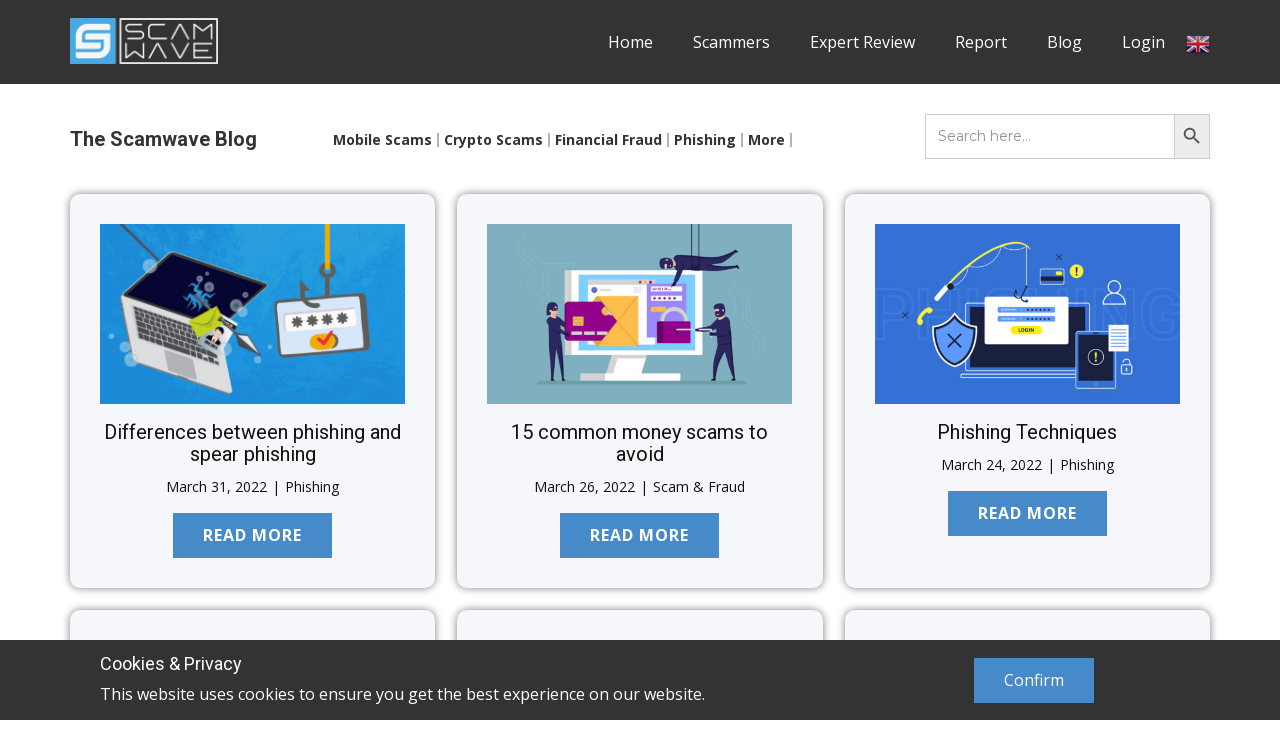

--- FILE ---
content_type: text/html; charset=UTF-8
request_url: https://scamwave.com/tag/smishing/
body_size: 41531
content:
<!DOCTYPE html>
<html lang="en-US" class="no-js" style="font-size:16px">
<head>
    <meta charset="UTF-8">
    <meta name="viewport" content="width=device-width, initial-scale=1">
    <meta name="generator" content="scamwave.com" />
    <link rel="profile" href="http://gmpg.org/xfn/11">
                <meta data-intl-tel-input-cdn-path="https://scamwave.com/wp-content/themes/Scamwave_V2/intlTelInput/" />
            <script>(function(html){html.className = html.className.replace(/\bno-js\b/,'js')})(document.documentElement);</script>
<meta name='robots' content='index, follow, max-image-preview:large, max-snippet:-1, max-video-preview:-1' />

	<!-- This site is optimized with the Yoast SEO Premium plugin v22.0 (Yoast SEO v24.6) - https://yoast.com/wordpress/plugins/seo/ -->
	<title>Smishing Archives | Scamwave</title>
	<link rel="canonical" href="https://scamwave.com/tag/smishing/" />
	<meta property="og:locale" content="en_US" />
	<meta property="og:type" content="article" />
	<meta property="og:title" content="Smishing Archives" />
	<meta property="og:url" content="https://scamwave.com/tag/smishing/" />
	<meta property="og:site_name" content="Scamwave" />
	<meta name="twitter:card" content="summary_large_image" />
	<meta name="twitter:site" content="@scamwave" />
	<script type="application/ld+json" class="yoast-schema-graph">{"@context":"https://schema.org","@graph":[{"@type":"CollectionPage","@id":"https://scamwave.com/tag/smishing/","url":"https://scamwave.com/tag/smishing/","name":"Smishing Archives | Scamwave","isPartOf":{"@id":"https://scamwave.com/#website"},"primaryImageOfPage":{"@id":"https://scamwave.com/tag/smishing/#primaryimage"},"image":{"@id":"https://scamwave.com/tag/smishing/#primaryimage"},"thumbnailUrl":"https://scamwave.com/wp-content/uploads/2022/03/Phishing-vs-Spear-Phishing.jpg","breadcrumb":{"@id":"https://scamwave.com/tag/smishing/#breadcrumb"},"inLanguage":"en-US"},{"@type":"ImageObject","inLanguage":"en-US","@id":"https://scamwave.com/tag/smishing/#primaryimage","url":"https://scamwave.com/wp-content/uploads/2022/03/Phishing-vs-Spear-Phishing.jpg","contentUrl":"https://scamwave.com/wp-content/uploads/2022/03/Phishing-vs-Spear-Phishing.jpg","width":1100,"height":525,"caption":"Phishing-vs-Spear-Phishing"},{"@type":"BreadcrumbList","@id":"https://scamwave.com/tag/smishing/#breadcrumb","itemListElement":[{"@type":"ListItem","position":1,"name":"Home","item":"https://scamwave.com/"},{"@type":"ListItem","position":2,"name":"Smishing"}]},{"@type":"WebSite","@id":"https://scamwave.com/#website","url":"https://scamwave.com/","name":"Scamwave","description":"Expert reviews and customer reviews","publisher":{"@id":"https://scamwave.com/#organization"},"potentialAction":[{"@type":"SearchAction","target":{"@type":"EntryPoint","urlTemplate":"https://scamwave.com/?s={search_term_string}"},"query-input":{"@type":"PropertyValueSpecification","valueRequired":true,"valueName":"search_term_string"}}],"inLanguage":"en-US"},{"@type":"Organization","@id":"https://scamwave.com/#organization","name":"Scamwave","url":"https://scamwave.com/","logo":{"@type":"ImageObject","inLanguage":"en-US","@id":"https://scamwave.com/#/schema/logo/image/","url":"https://scamwave.com/wp-content/uploads/2024/02/Logos.png","contentUrl":"https://scamwave.com/wp-content/uploads/2024/02/Logos.png","width":696,"height":696,"caption":"Scamwave"},"image":{"@id":"https://scamwave.com/#/schema/logo/image/"},"sameAs":["https://fb.me/scamwave","https://x.com/scamwave","https://instagram.com/scam.wave","https://linkedin.com/in/scamwave"]}]}</script>
	<!-- / Yoast SEO Premium plugin. -->


<link rel='dns-prefetch' href='//static.addtoany.com' />
<link rel='dns-prefetch' href='//cdnjs.cloudflare.com' />
    <meta property="og:title" content="Smishing Archives | Scamwave"/>
    <meta property="og:type" content="object"/>
    <meta property="og:url" content="https://scamwave.com/tag/smishing?tag=smishing"/>
    <meta property="og:site_name" content="Scamwave"/>
    <meta property="og:description" content="Expert reviews and customer reviews"/>

        <meta name="twitter:site" content="@scamwave">
        <meta name="twitter:card" content="summary_large_image">
        <meta name="twitter:title" content="Smishing Archives | Scamwave">
        <meta name="twitter:description" content="Expert reviews and customer reviews">
<script type="application/ld+json">{"@context":"http:\/\/schema.org","@type":"Organization","name":"Scamwave","sameAs":["https:\/\/fb.me\/scamwave","https:\/\/twitter.com\/scamwave","https:\/\/instagram.com\/scam.wave","https:\/\/linkedin.com\/in\/scamwave","https:\/\/scamwave.tumblr.com\/"],"url":"https:\/\/scamwave.com\/"}</script>
<meta name="theme-color" content="#478ac9">
<style id='wp-img-auto-sizes-contain-inline-css' type='text/css'>
img:is([sizes=auto i],[sizes^="auto," i]){contain-intrinsic-size:3000px 1500px}
/*# sourceURL=wp-img-auto-sizes-contain-inline-css */
</style>
<link rel='stylesheet' id='wc-blocks-checkout-style-css' href='https://scamwave.com/wp-content/plugins/woocommerce-payments/dist/blocks-checkout.css?ver=1.0' type='text/css' media='all' />
<style id='wp-block-library-inline-css' type='text/css'>
:root{--wp-block-synced-color:#7a00df;--wp-block-synced-color--rgb:122,0,223;--wp-bound-block-color:var(--wp-block-synced-color);--wp-editor-canvas-background:#ddd;--wp-admin-theme-color:#007cba;--wp-admin-theme-color--rgb:0,124,186;--wp-admin-theme-color-darker-10:#006ba1;--wp-admin-theme-color-darker-10--rgb:0,107,160.5;--wp-admin-theme-color-darker-20:#005a87;--wp-admin-theme-color-darker-20--rgb:0,90,135;--wp-admin-border-width-focus:2px}@media (min-resolution:192dpi){:root{--wp-admin-border-width-focus:1.5px}}.wp-element-button{cursor:pointer}:root .has-very-light-gray-background-color{background-color:#eee}:root .has-very-dark-gray-background-color{background-color:#313131}:root .has-very-light-gray-color{color:#eee}:root .has-very-dark-gray-color{color:#313131}:root .has-vivid-green-cyan-to-vivid-cyan-blue-gradient-background{background:linear-gradient(135deg,#00d084,#0693e3)}:root .has-purple-crush-gradient-background{background:linear-gradient(135deg,#34e2e4,#4721fb 50%,#ab1dfe)}:root .has-hazy-dawn-gradient-background{background:linear-gradient(135deg,#faaca8,#dad0ec)}:root .has-subdued-olive-gradient-background{background:linear-gradient(135deg,#fafae1,#67a671)}:root .has-atomic-cream-gradient-background{background:linear-gradient(135deg,#fdd79a,#004a59)}:root .has-nightshade-gradient-background{background:linear-gradient(135deg,#330968,#31cdcf)}:root .has-midnight-gradient-background{background:linear-gradient(135deg,#020381,#2874fc)}:root{--wp--preset--font-size--normal:16px;--wp--preset--font-size--huge:42px}.has-regular-font-size{font-size:1em}.has-larger-font-size{font-size:2.625em}.has-normal-font-size{font-size:var(--wp--preset--font-size--normal)}.has-huge-font-size{font-size:var(--wp--preset--font-size--huge)}.has-text-align-center{text-align:center}.has-text-align-left{text-align:left}.has-text-align-right{text-align:right}.has-fit-text{white-space:nowrap!important}#end-resizable-editor-section{display:none}.aligncenter{clear:both}.items-justified-left{justify-content:flex-start}.items-justified-center{justify-content:center}.items-justified-right{justify-content:flex-end}.items-justified-space-between{justify-content:space-between}.screen-reader-text{border:0;clip-path:inset(50%);height:1px;margin:-1px;overflow:hidden;padding:0;position:absolute;width:1px;word-wrap:normal!important}.screen-reader-text:focus{background-color:#ddd;clip-path:none;color:#444;display:block;font-size:1em;height:auto;left:5px;line-height:normal;padding:15px 23px 14px;text-decoration:none;top:5px;width:auto;z-index:100000}html :where(.has-border-color){border-style:solid}html :where([style*=border-top-color]){border-top-style:solid}html :where([style*=border-right-color]){border-right-style:solid}html :where([style*=border-bottom-color]){border-bottom-style:solid}html :where([style*=border-left-color]){border-left-style:solid}html :where([style*=border-width]){border-style:solid}html :where([style*=border-top-width]){border-top-style:solid}html :where([style*=border-right-width]){border-right-style:solid}html :where([style*=border-bottom-width]){border-bottom-style:solid}html :where([style*=border-left-width]){border-left-style:solid}html :where(img[class*=wp-image-]){height:auto;max-width:100%}:where(figure){margin:0 0 1em}html :where(.is-position-sticky){--wp-admin--admin-bar--position-offset:var(--wp-admin--admin-bar--height,0px)}@media screen and (max-width:600px){html :where(.is-position-sticky){--wp-admin--admin-bar--position-offset:0px}}

/*# sourceURL=wp-block-library-inline-css */
</style><style id='global-styles-inline-css' type='text/css'>
:root{--wp--preset--aspect-ratio--square: 1;--wp--preset--aspect-ratio--4-3: 4/3;--wp--preset--aspect-ratio--3-4: 3/4;--wp--preset--aspect-ratio--3-2: 3/2;--wp--preset--aspect-ratio--2-3: 2/3;--wp--preset--aspect-ratio--16-9: 16/9;--wp--preset--aspect-ratio--9-16: 9/16;--wp--preset--color--black: #000000;--wp--preset--color--cyan-bluish-gray: #abb8c3;--wp--preset--color--white: #ffffff;--wp--preset--color--pale-pink: #f78da7;--wp--preset--color--vivid-red: #cf2e2e;--wp--preset--color--luminous-vivid-orange: #ff6900;--wp--preset--color--luminous-vivid-amber: #fcb900;--wp--preset--color--light-green-cyan: #7bdcb5;--wp--preset--color--vivid-green-cyan: #00d084;--wp--preset--color--pale-cyan-blue: #8ed1fc;--wp--preset--color--vivid-cyan-blue: #0693e3;--wp--preset--color--vivid-purple: #9b51e0;--wp--preset--gradient--vivid-cyan-blue-to-vivid-purple: linear-gradient(135deg,rgb(6,147,227) 0%,rgb(155,81,224) 100%);--wp--preset--gradient--light-green-cyan-to-vivid-green-cyan: linear-gradient(135deg,rgb(122,220,180) 0%,rgb(0,208,130) 100%);--wp--preset--gradient--luminous-vivid-amber-to-luminous-vivid-orange: linear-gradient(135deg,rgb(252,185,0) 0%,rgb(255,105,0) 100%);--wp--preset--gradient--luminous-vivid-orange-to-vivid-red: linear-gradient(135deg,rgb(255,105,0) 0%,rgb(207,46,46) 100%);--wp--preset--gradient--very-light-gray-to-cyan-bluish-gray: linear-gradient(135deg,rgb(238,238,238) 0%,rgb(169,184,195) 100%);--wp--preset--gradient--cool-to-warm-spectrum: linear-gradient(135deg,rgb(74,234,220) 0%,rgb(151,120,209) 20%,rgb(207,42,186) 40%,rgb(238,44,130) 60%,rgb(251,105,98) 80%,rgb(254,248,76) 100%);--wp--preset--gradient--blush-light-purple: linear-gradient(135deg,rgb(255,206,236) 0%,rgb(152,150,240) 100%);--wp--preset--gradient--blush-bordeaux: linear-gradient(135deg,rgb(254,205,165) 0%,rgb(254,45,45) 50%,rgb(107,0,62) 100%);--wp--preset--gradient--luminous-dusk: linear-gradient(135deg,rgb(255,203,112) 0%,rgb(199,81,192) 50%,rgb(65,88,208) 100%);--wp--preset--gradient--pale-ocean: linear-gradient(135deg,rgb(255,245,203) 0%,rgb(182,227,212) 50%,rgb(51,167,181) 100%);--wp--preset--gradient--electric-grass: linear-gradient(135deg,rgb(202,248,128) 0%,rgb(113,206,126) 100%);--wp--preset--gradient--midnight: linear-gradient(135deg,rgb(2,3,129) 0%,rgb(40,116,252) 100%);--wp--preset--font-size--small: 13px;--wp--preset--font-size--medium: 20px;--wp--preset--font-size--large: 36px;--wp--preset--font-size--x-large: 42px;--wp--preset--spacing--20: 0.44rem;--wp--preset--spacing--30: 0.67rem;--wp--preset--spacing--40: 1rem;--wp--preset--spacing--50: 1.5rem;--wp--preset--spacing--60: 2.25rem;--wp--preset--spacing--70: 3.38rem;--wp--preset--spacing--80: 5.06rem;--wp--preset--shadow--natural: 6px 6px 9px rgba(0, 0, 0, 0.2);--wp--preset--shadow--deep: 12px 12px 50px rgba(0, 0, 0, 0.4);--wp--preset--shadow--sharp: 6px 6px 0px rgba(0, 0, 0, 0.2);--wp--preset--shadow--outlined: 6px 6px 0px -3px rgb(255, 255, 255), 6px 6px rgb(0, 0, 0);--wp--preset--shadow--crisp: 6px 6px 0px rgb(0, 0, 0);}:where(.is-layout-flex){gap: 0.5em;}:where(.is-layout-grid){gap: 0.5em;}body .is-layout-flex{display: flex;}.is-layout-flex{flex-wrap: wrap;align-items: center;}.is-layout-flex > :is(*, div){margin: 0;}body .is-layout-grid{display: grid;}.is-layout-grid > :is(*, div){margin: 0;}:where(.wp-block-columns.is-layout-flex){gap: 2em;}:where(.wp-block-columns.is-layout-grid){gap: 2em;}:where(.wp-block-post-template.is-layout-flex){gap: 1.25em;}:where(.wp-block-post-template.is-layout-grid){gap: 1.25em;}.has-black-color{color: var(--wp--preset--color--black) !important;}.has-cyan-bluish-gray-color{color: var(--wp--preset--color--cyan-bluish-gray) !important;}.has-white-color{color: var(--wp--preset--color--white) !important;}.has-pale-pink-color{color: var(--wp--preset--color--pale-pink) !important;}.has-vivid-red-color{color: var(--wp--preset--color--vivid-red) !important;}.has-luminous-vivid-orange-color{color: var(--wp--preset--color--luminous-vivid-orange) !important;}.has-luminous-vivid-amber-color{color: var(--wp--preset--color--luminous-vivid-amber) !important;}.has-light-green-cyan-color{color: var(--wp--preset--color--light-green-cyan) !important;}.has-vivid-green-cyan-color{color: var(--wp--preset--color--vivid-green-cyan) !important;}.has-pale-cyan-blue-color{color: var(--wp--preset--color--pale-cyan-blue) !important;}.has-vivid-cyan-blue-color{color: var(--wp--preset--color--vivid-cyan-blue) !important;}.has-vivid-purple-color{color: var(--wp--preset--color--vivid-purple) !important;}.has-black-background-color{background-color: var(--wp--preset--color--black) !important;}.has-cyan-bluish-gray-background-color{background-color: var(--wp--preset--color--cyan-bluish-gray) !important;}.has-white-background-color{background-color: var(--wp--preset--color--white) !important;}.has-pale-pink-background-color{background-color: var(--wp--preset--color--pale-pink) !important;}.has-vivid-red-background-color{background-color: var(--wp--preset--color--vivid-red) !important;}.has-luminous-vivid-orange-background-color{background-color: var(--wp--preset--color--luminous-vivid-orange) !important;}.has-luminous-vivid-amber-background-color{background-color: var(--wp--preset--color--luminous-vivid-amber) !important;}.has-light-green-cyan-background-color{background-color: var(--wp--preset--color--light-green-cyan) !important;}.has-vivid-green-cyan-background-color{background-color: var(--wp--preset--color--vivid-green-cyan) !important;}.has-pale-cyan-blue-background-color{background-color: var(--wp--preset--color--pale-cyan-blue) !important;}.has-vivid-cyan-blue-background-color{background-color: var(--wp--preset--color--vivid-cyan-blue) !important;}.has-vivid-purple-background-color{background-color: var(--wp--preset--color--vivid-purple) !important;}.has-black-border-color{border-color: var(--wp--preset--color--black) !important;}.has-cyan-bluish-gray-border-color{border-color: var(--wp--preset--color--cyan-bluish-gray) !important;}.has-white-border-color{border-color: var(--wp--preset--color--white) !important;}.has-pale-pink-border-color{border-color: var(--wp--preset--color--pale-pink) !important;}.has-vivid-red-border-color{border-color: var(--wp--preset--color--vivid-red) !important;}.has-luminous-vivid-orange-border-color{border-color: var(--wp--preset--color--luminous-vivid-orange) !important;}.has-luminous-vivid-amber-border-color{border-color: var(--wp--preset--color--luminous-vivid-amber) !important;}.has-light-green-cyan-border-color{border-color: var(--wp--preset--color--light-green-cyan) !important;}.has-vivid-green-cyan-border-color{border-color: var(--wp--preset--color--vivid-green-cyan) !important;}.has-pale-cyan-blue-border-color{border-color: var(--wp--preset--color--pale-cyan-blue) !important;}.has-vivid-cyan-blue-border-color{border-color: var(--wp--preset--color--vivid-cyan-blue) !important;}.has-vivid-purple-border-color{border-color: var(--wp--preset--color--vivid-purple) !important;}.has-vivid-cyan-blue-to-vivid-purple-gradient-background{background: var(--wp--preset--gradient--vivid-cyan-blue-to-vivid-purple) !important;}.has-light-green-cyan-to-vivid-green-cyan-gradient-background{background: var(--wp--preset--gradient--light-green-cyan-to-vivid-green-cyan) !important;}.has-luminous-vivid-amber-to-luminous-vivid-orange-gradient-background{background: var(--wp--preset--gradient--luminous-vivid-amber-to-luminous-vivid-orange) !important;}.has-luminous-vivid-orange-to-vivid-red-gradient-background{background: var(--wp--preset--gradient--luminous-vivid-orange-to-vivid-red) !important;}.has-very-light-gray-to-cyan-bluish-gray-gradient-background{background: var(--wp--preset--gradient--very-light-gray-to-cyan-bluish-gray) !important;}.has-cool-to-warm-spectrum-gradient-background{background: var(--wp--preset--gradient--cool-to-warm-spectrum) !important;}.has-blush-light-purple-gradient-background{background: var(--wp--preset--gradient--blush-light-purple) !important;}.has-blush-bordeaux-gradient-background{background: var(--wp--preset--gradient--blush-bordeaux) !important;}.has-luminous-dusk-gradient-background{background: var(--wp--preset--gradient--luminous-dusk) !important;}.has-pale-ocean-gradient-background{background: var(--wp--preset--gradient--pale-ocean) !important;}.has-electric-grass-gradient-background{background: var(--wp--preset--gradient--electric-grass) !important;}.has-midnight-gradient-background{background: var(--wp--preset--gradient--midnight) !important;}.has-small-font-size{font-size: var(--wp--preset--font-size--small) !important;}.has-medium-font-size{font-size: var(--wp--preset--font-size--medium) !important;}.has-large-font-size{font-size: var(--wp--preset--font-size--large) !important;}.has-x-large-font-size{font-size: var(--wp--preset--font-size--x-large) !important;}
/*# sourceURL=global-styles-inline-css */
</style>

<style id='classic-theme-styles-inline-css' type='text/css'>
/*! This file is auto-generated */
.wp-block-button__link{color:#fff;background-color:#32373c;border-radius:9999px;box-shadow:none;text-decoration:none;padding:calc(.667em + 2px) calc(1.333em + 2px);font-size:1.125em}.wp-block-file__button{background:#32373c;color:#fff;text-decoration:none}
/*# sourceURL=/wp-includes/css/classic-themes.min.css */
</style>
<link rel='stylesheet' id='crp-style-thumbs-grid-css' href='https://scamwave.com/wp-content/plugins/contextual-related-posts/css/thumbs-grid.min.css?ver=3.4.1' type='text/css' media='all' />
<style id='crp-style-thumbs-grid-inline-css' type='text/css'>

			.crp_related.crp-thumbs-grid ul li a.crp_link {
				grid-template-rows: 150px auto;
			}
			.crp_related.crp-thumbs-grid ul {
				grid-template-columns: repeat(auto-fill, minmax(300px, 1fr));
			}
			
/*# sourceURL=crp-style-thumbs-grid-inline-css */
</style>
<link rel='stylesheet' id='likebtn_style-css' href='https://scamwave.com/wp-content/plugins/likebtn-like-button/public/css/style.css?ver=6.9' type='text/css' media='all' />
<link rel='stylesheet' id='font-awesome-css' href='https://cdnjs.cloudflare.com/ajax/libs/font-awesome/4.7.0/css/font-awesome.min.css?ver=6.9' type='text/css' media='all' />
<style id='font-awesome-inline-css' type='text/css'>
[data-font="FontAwesome"]:before {font-family: 'FontAwesome' !important;content: attr(data-icon) !important;speak: none !important;font-weight: normal !important;font-variant: normal !important;text-transform: none !important;line-height: 1 !important;font-style: normal !important;-webkit-font-smoothing: antialiased !important;-moz-osx-font-smoothing: grayscale !important;}
/*# sourceURL=font-awesome-inline-css */
</style>
<link rel='stylesheet' id='lupc-style-css' href='https://scamwave.com/wp-content/plugins/recent-comments-carousel/css/style.css?ver=6.9' type='text/css' media='all' />
<link rel='stylesheet' id='lupc-slick-theme-css' href='https://scamwave.com/wp-content/plugins/recent-expert-reviews/js/slick-theme.css?ver=6.9' type='text/css' media='all' />
<link rel='stylesheet' id='lupc-style2-css' href='https://scamwave.com/wp-content/plugins/recent-expert-reviews/css/style.css?ver=6.9' type='text/css' media='all' />
<link rel='stylesheet' id='wc-responsive-user-menu-css-css' href='https://scamwave.com/wp-content/plugins/wc-responsive-user-menu/css/wc-responsive-user-menu.css?ver=6.9' type='text/css' media='all' />
<link rel='stylesheet' id='woocommerce-layout-css' href='https://scamwave.com/wp-content/plugins/woocommerce/assets/css/woocommerce-layout.css?ver=8.0.0' type='text/css' media='all' />
<link rel='stylesheet' id='woocommerce-smallscreen-css' href='https://scamwave.com/wp-content/plugins/woocommerce/assets/css/woocommerce-smallscreen.css?ver=8.0.0' type='text/css' media='only screen and (max-width: 768px)' />
<link rel='stylesheet' id='woocommerce-general-css' href='https://scamwave.com/wp-content/plugins/woocommerce/assets/css/woocommerce.css?ver=8.0.0' type='text/css' media='all' />
<style id='woocommerce-inline-inline-css' type='text/css'>
.woocommerce form .form-row .required { visibility: visible; }
/*# sourceURL=woocommerce-inline-inline-css */
</style>
<link rel='stylesheet' id='ivory-search-styles-css' href='https://scamwave.com/wp-content/plugins/add-search-to-menu/public/css/ivory-search.min.css?ver=5.5.4' type='text/css' media='all' />
<link rel='stylesheet' id='wppopups-base-css' href='https://scamwave.com/wp-content/plugins/wp-popups-lite/src/assets/css/wppopups-base.css?ver=2.1.5.5' type='text/css' media='all' />
<link rel='stylesheet' id='select2-css' href='https://scamwave.com/wp-content/plugins/woocommerce/assets/css/select2.css?ver=8.0.0' type='text/css' media='all' />
<link rel='stylesheet' id='yith-wcaf-css' href='https://scamwave.com/wp-content/plugins/yith-woocommerce-affiliates-premium/assets/css/yith-wcaf.min.css?ver=2.12.0' type='text/css' media='all' />
<link rel='stylesheet' id='wc-memberships-frontend-css' href='https://scamwave.com/wp-content/plugins/woocommerce-memberships/assets/css/frontend/wc-memberships-frontend.min.css?ver=1.22.11' type='text/css' media='all' />
<link rel='stylesheet' id='newsletter-css' href='https://scamwave.com/wp-content/plugins/newsletter/style.css?ver=8.1.1' type='text/css' media='all' />
<style id='newsletter-inline-css' type='text/css'>
input.u-btn.u-button-style.tnp-submit {
    display: block;
    font-size: 15px;
    padding: 12px;
    border-radius: 5px;
    background: #4ba7e5;
    text-transform: uppercase;
    transition: all .3s ease 0s;
    text-align: center;
}
input.u-btn.u-button-style.tnp-submit:hover {
    background-color: #388bc3;
}

/*# sourceURL=newsletter-inline-css */
</style>
<link rel='stylesheet' id='rtrs-app-css' href='https://scamwave.com/wp-content/plugins/review-schema/assets/css/app.min.css?ver=2.1.4' type='text/css' media='all' />
<link rel='stylesheet' id='rtrs-sc-css' href='https://scamwave.com/wp-content/uploads/review-schema/sc.css?ver=1741365477' type='text/css' media='all' />
<link rel='stylesheet' id='addtoany-css' href='https://scamwave.com/wp-content/plugins/add-to-any/addtoany.min.css?ver=1.16' type='text/css' media='all' />
<link rel='stylesheet' id='theme-style-css' href='https://scamwave.com/wp-content/themes/Scamwave_V2/style.css?ver=1.0' type='text/css' media='all' />
<link rel='stylesheet' id='theme-media-css' href='https://scamwave.com/wp-content/themes/Scamwave_V2/css/media.css?ver=1.0' type='text/css' media='all' />
<script type="text/javascript" src="https://scamwave.com/wp-includes/js/jquery/jquery.min.js?ver=3.7.1" id="jquery-core-js"></script>
<script type="text/javascript" src="https://scamwave.com/wp-includes/js/jquery/jquery-migrate.min.js?ver=3.4.1" id="jquery-migrate-js"></script>
<script type="text/javascript" id="addtoany-core-js-before">
/* <![CDATA[ */
window.a2a_config=window.a2a_config||{};a2a_config.callbacks=[];a2a_config.overlays=[];a2a_config.templates={};

//# sourceURL=addtoany-core-js-before
/* ]]> */
</script>
<script type="text/javascript" async src="https://static.addtoany.com/menu/page.js" id="addtoany-core-js"></script>
<script type="text/javascript" async src="https://scamwave.com/wp-content/plugins/add-to-any/addtoany.min.js?ver=1.1" id="addtoany-jquery-js"></script>
<script type="text/javascript" id="likebtn_frontend-js-extra">
/* <![CDATA[ */
var likebtn_eh_data = {"ajaxurl":"https://scamwave.com/wp-admin/admin-ajax.php","security":"06bf2d89ce"};
//# sourceURL=likebtn_frontend-js-extra
/* ]]> */
</script>
<script type="text/javascript" src="https://scamwave.com/wp-content/plugins/likebtn-like-button/public/js/frontend.js?ver=6.9" id="likebtn_frontend-js"></script>
<script type="text/javascript" id="WCPAY_ASSETS-js-extra">
/* <![CDATA[ */
var wcpayAssets = {"url":"https://scamwave.com/wp-content/plugins/woocommerce-payments/dist/"};
//# sourceURL=WCPAY_ASSETS-js-extra
/* ]]> */
</script>
<script type="text/javascript" id="theme-script-js-extra">
/* <![CDATA[ */
var screenReaderText = {"expand":"expand child menu","collapse":"collapse child menu"};
//# sourceURL=theme-script-js-extra
/* ]]> */
</script>
<script type="text/javascript" src="https://scamwave.com/wp-content/themes/Scamwave_V2/js/script.js?ver=1.0" id="theme-script-js"></script>
<link rel="https://api.w.org/" href="https://scamwave.com/wp-json/" /><link rel="alternate" title="JSON" type="application/json" href="https://scamwave.com/wp-json/wp/v2/tags/147" /><link rel="EditURI" type="application/rsd+xml" title="RSD" href="https://scamwave.com/xmlrpc.php?rsd" />
<script>  var el_i13_login_captcha=null; var el_i13_register_captcha=null; </script><link rel="icon" href="https://scamwave.com/wp-content/themes/Scamwave_V2/images/favicon.png"><!-- header styles -->

   <link id="u-google-font" rel="stylesheet" href="https://fonts.googleapis.com/css?family=Roboto:100,100i,300,300i,400,400i,500,500i,700,700i,900,900i|Open+Sans:300,300i,400,400i,500,500i,600,600i,700,700i,800,800i|PT+Sans:400,400i,700,700i|Montserrat:100,100i,200,200i,300,300i,400,400i,500,500i,600,600i,700,700i,800,800i,900,900i">
<style> .u-header {
  background-image: none;
}
.u-header .u-sheet-1 {
  min-height: 80px;
}
.u-header .u-image-1 {
  width: 148px;
  height: 45px;
  margin: 18px auto 0 0;
}
.u-header .u-logo-image-1 {
  width: 100%;
  height: 100%;
}
.u-header .u-menu-1 {
  margin: -40px 25px 0 auto;
}
.u-header .u-nav-1 {
  font-size: 1rem;
  letter-spacing: normal;
}
.u-header .u-nav-2 {
  font-size: 1.25rem;
}
.u-header .u-shortcode-1 {
  min-height: 25px;
  height: auto;
  margin: -30px 0 28px 1375px;
}
@media (max-width: 1399px) {
  .u-header .u-shortcode-1 {
    margin-left: 1115px;
  }
}
@media (max-width: 1199px) {
  .u-header .u-menu-1 {
    width: auto;
  }
  .u-header .u-shortcode-1 {
    margin-top: -31px;
    margin-bottom: 28px;
    margin-left: 915px;
  }
}
@media (max-width: 991px) {
  .u-header .u-menu-1 {
    margin-top: -38px;
    margin-right: 53px;
  }
  .u-header .u-shortcode-1 {
    margin-top: -28px;
    margin-bottom: 28px;
    margin-left: 695px;
  }
}
@media (max-width: 767px) {
  .u-header .u-shortcode-1 {
    margin-top: -28px;
    margin-bottom: 23px;
    margin-left: 515px;
  }
}
@media (max-width: 575px) {
  .u-header .u-shortcode-1 {
    margin-left: 315px;
  }
}</style>
<!-- index styles -->

<style>.u-section-1 .u-sheet-1 {
  min-height: 560px;
}
.u-section-1 .u-layout-wrap-1 {
  width: 1400px;
  margin: 0;
}
.u-section-1 .u-layout-cell-1 {
  min-height: 80px;
}
.u-section-1 .u-container-layout-1 {
  padding: 30px 0;
}
.u-section-1 .u-text-1 {
  margin-bottom: 0;
  margin-top: 0;
  background-image: none;
  font-size: 1.5rem;
  font-weight: 700;
}
.u-section-1 .u-layout-cell-2 {
  min-height: 80px;
}
.u-section-1 .u-container-layout-2 {
  padding: 30px;
}
.u-section-1 .u-menu-1 {
  margin-bottom: 0;
  margin-top: 16px;
}
.u-section-1 .u-nav-1 {
  font-weight: 700;
  font-size: 0.875rem;
}
.u-section-1 .u-nav-2 {
  font-size: 1.25rem;
}
.u-section-1 .u-layout-cell-3 {
  min-height: 110px;
}
.u-section-1 .u-container-layout-3 {
  padding: 30px 0;
}
.u-section-1 .u-shortcode-1 {
  min-height: 50px;
  height: auto;
  width: 350px;
  margin: 0;
}
.u-section-1 .u-blog-1 {
  width: 1400px;
  margin: 0 auto 60px;
}
.u-section-1 .u-repeater-1 {
  grid-template-columns: calc(33.3333% - 14.6667px) calc(33.3333% - 14.6667px) calc(33.3333% - 14.6667px);
  grid-gap: 22px 22px;
  min-height: 863px;
}
.u-section-1 .u-repeater-item-1 {
  background-image: none;
  box-shadow: 0 0 8px 0 rgba(128,128,128,1);
}
.u-section-1 .u-container-layout-4 {
  padding: 30px;
}
.u-section-1 .u-image-1 {
  height: 200px;
  margin-top: 0;
  margin-bottom: 0;
}
.u-section-1 .u-text-2 {
  font-size: 1.25rem;
  margin: 17px 0 0;
}
.u-section-1 .u-metadata-1 {
  font-size: 0.875rem;
  margin: 10px auto 0;
}
.u-section-1 .u-btn-1 {
  letter-spacing: 1px;
  border-style: none;
  font-weight: 700;
  text-transform: uppercase;
  margin: 15px auto auto;
}
.u-section-1 .u-repeater-item-2 {
  box-shadow: 0 0 8px 0 rgba(128,128,128,1);
}
.u-section-1 .u-container-layout-5 {
  padding: 30px;
}
.u-section-1 .u-image-2 {
  height: 200px;
  margin-top: 0;
  margin-bottom: 0;
}
.u-section-1 .u-text-3 {
  font-size: 1.25rem;
  text-transform: none;
  margin: 17px 0 0;
}
.u-section-1 .u-metadata-2 {
  font-size: 0.875rem;
  margin: 10px auto 0;
}
.u-section-1 .u-btn-2 {
  letter-spacing: 1px;
  border-style: none;
  font-weight: 700;
  text-transform: uppercase;
  margin: 15px auto auto;
}
.u-section-1 .u-repeater-item-3 {
  box-shadow: 0 0 8px 0 rgba(128,128,128,1);
}
.u-section-1 .u-container-layout-6 {
  padding: 30px;
}
.u-section-1 .u-image-3 {
  height: 200px;
  margin-top: 0;
  margin-bottom: 0;
}
.u-section-1 .u-text-4 {
  font-size: 1.25rem;
  text-transform: none;
  margin: 17px 0 0;
}
.u-section-1 .u-metadata-3 {
  font-size: 0.875rem;
  margin: 10px auto 0;
}
.u-section-1 .u-btn-3 {
  letter-spacing: 1px;
  border-style: none;
  font-weight: 700;
  text-transform: uppercase;
  margin: 15px auto auto;
}
.u-section-1 .u-repeater-item-4 {
  box-shadow: 0 0 8px 0 rgba(128,128,128,1);
}
.u-section-1 .u-container-layout-7 {
  padding: 30px;
}
.u-section-1 .u-image-4 {
  height: 200px;
  margin-top: 0;
  margin-bottom: 0;
  background-image: ;
  background-position: 50% 50%;
}
.u-section-1 .u-text-5 {
  font-size: 1.25rem;
  text-transform: none;
  margin: 17px 0 0;
}
.u-section-1 .u-metadata-4 {
  font-size: 0.875rem;
  margin: 10px auto 0;
}
.u-section-1 .u-btn-4 {
  letter-spacing: 1px;
  border-style: none;
  font-weight: 700;
  text-transform: uppercase;
  margin: 15px auto auto;
}
.u-section-1 .u-repeater-item-5 {
  box-shadow: 0 0 8px 0 rgba(128,128,128,1);
}
.u-section-1 .u-container-layout-8 {
  padding: 30px;
}
.u-section-1 .u-image-5 {
  height: 200px;
  margin-top: 0;
  margin-bottom: 0;
  background-image: ;
  background-position: 50% 50%;
}
.u-section-1 .u-text-6 {
  font-size: 1.25rem;
  text-transform: none;
  margin: 17px 0 0;
}
.u-section-1 .u-metadata-5 {
  font-size: 0.875rem;
  margin: 10px auto 0;
}
.u-section-1 .u-btn-5 {
  letter-spacing: 1px;
  border-style: none;
  font-weight: 700;
  text-transform: uppercase;
  margin: 15px auto auto;
}
.u-section-1 .u-repeater-item-6 {
  box-shadow: 0 0 8px 0 rgba(128,128,128,1);
}
.u-section-1 .u-container-layout-9 {
  padding: 30px;
}
.u-section-1 .u-image-6 {
  height: 200px;
  margin-top: 0;
  margin-bottom: 0;
  background-image: ;
  background-position: 50% 50%;
}
.u-section-1 .u-text-7 {
  font-size: 1.25rem;
  text-transform: none;
  margin: 17px 0 0;
}
.u-section-1 .u-metadata-6 {
  font-size: 0.875rem;
  margin: 10px auto 0;
}
.u-section-1 .u-btn-6 {
  letter-spacing: 1px;
  border-style: none;
  font-weight: 700;
  text-transform: uppercase;
  margin: 15px auto auto;
}
@media (max-width: 1399px) {
  .u-section-1 .u-layout-wrap-1 {
    width: 1140px;
  }
  .u-section-1 .u-layout-cell-1 {
    min-height: 100px;
  }
  .u-section-1 .u-text-1 {
    font-size: 1.25rem;
  }
  .u-section-1 .u-layout-cell-2 {
    min-height: 100px;
  }
  .u-section-1 .u-shortcode-1 {
    width: 285px;
  }
  .u-section-1 .u-blog-1 {
    margin-right: initial;
    margin-left: initial;
    width: auto;
  }
  .u-section-1 .u-image-1 {
    height: 180px;
    width: 305px;
  }
  .u-section-1 .u-image-2 {
    height: 180px;
    width: 305px;
  }
  .u-section-1 .u-image-3 {
    height: 180px;
    width: 305px;
  }
  .u-section-1 .u-image-4 {
    height: 180px;
    width: 305px;
  }
  .u-section-1 .u-image-5 {
    height: 180px;
    width: 305px;
  }
  .u-section-1 .u-image-6 {
    height: 180px;
    width: 305px;
  }
}
@media (max-width: 1199px) {
  .u-section-1 .u-sheet-1 {
    min-height: 544px;
  }
  .u-section-1 .u-layout-wrap-1 {
    width: 940px;
  }
  .u-section-1 .u-layout-cell-1 {
    min-height: 35px;
  }
  .u-section-1 .u-layout-cell-2 {
    min-height: 35px;
  }
  .u-section-1 .u-menu-1 {
    margin-top: 8px;
    margin-right: 0;
    margin-left: auto;
  }
  .u-section-1 .u-layout-cell-3 {
    min-height: 45px;
  }
  .u-section-1 .u-container-layout-3 {
    padding-top: 0;
  }
  .u-section-1 .u-shortcode-1 {
    width: 940px;
  }
  .u-section-1 .u-image-1 {
    height: 140px;
    width: 239px;
  }
  .u-section-1 .u-image-2 {
    height: 140px;
    width: 239px;
  }
  .u-section-1 .u-image-3 {
    height: 140px;
    width: 239px;
  }
  .u-section-1 .u-image-4 {
    height: 140px;
    width: 239px;
  }
  .u-section-1 .u-image-5 {
    height: 140px;
    width: 239px;
  }
  .u-section-1 .u-image-6 {
    height: 140px;
    width: 239px;
  }
}
@media (max-width: 991px) {
  .u-section-1 .u-sheet-1 {
    min-height: 490px;
  }
  .u-section-1 .u-layout-wrap-1 {
    width: 720px;
  }
  .u-section-1 .u-layout-cell-1 {
    min-height: 100px;
  }
  .u-section-1 .u-container-layout-1 {
    padding-left: 0;
    padding-right: 0;
  }
  .u-section-1 .u-layout-cell-2 {
    min-height: 100px;
  }
  .u-section-1 .u-menu-1 {
    margin-top: 4px;
  }
  .u-section-1 .u-layout-cell-3 {
    min-height: 80px;
  }
  .u-section-1 .u-container-layout-3 {
    padding-left: 0;
    padding-right: 0;
  }
  .u-section-1 .u-shortcode-1 {
    width: 720px;
  }
  .u-section-1 .u-repeater-1 {
    grid-template-columns: calc(50% - 11px) calc(50% - 11px);
  }
  .u-section-1 .u-image-1 {
    height: 160px;
    width: 289px;
  }
  .u-section-1 .u-image-2 {
    height: 160px;
    width: 289px;
  }
  .u-section-1 .u-image-3 {
    height: 160px;
    width: 289px;
  }
  .u-section-1 .u-image-4 {
    height: 160px;
    width: 289px;
  }
  .u-section-1 .u-image-5 {
    height: 160px;
    width: 289px;
  }
  .u-section-1 .u-image-6 {
    height: 160px;
    width: 289px;
  }
}
@media (max-width: 767px) {
  .u-section-1 .u-sheet-1 {
    min-height: 508px;
  }
  .u-section-1 .u-layout-wrap-1 {
    width: 540px;
  }
  .u-section-1 .u-layout-cell-1 {
    min-height: 21px;
  }
  .u-section-1 .u-layout-cell-2 {
    min-height: 21px;
  }
  .u-section-1 .u-container-layout-2 {
    padding-left: 10px;
    padding-right: 10px;
  }
  .u-section-1 .u-layout-cell-3 {
    min-height: 38px;
  }
  .u-section-1 .u-shortcode-1 {
    width: 540px;
  }
  .u-section-1 .u-repeater-1 {
    grid-template-columns: 100%;
  }
  .u-section-1 .u-image-1 {
    height: 250px;
    width: 480px;
  }
  .u-section-1 .u-image-2 {
    height: 250px;
    width: 480px;
  }
  .u-section-1 .u-image-3 {
    height: 250px;
    width: 480px;
  }
  .u-section-1 .u-image-4 {
    height: 250px;
    width: 480px;
  }
  .u-section-1 .u-image-5 {
    height: 250px;
    width: 480px;
  }
  .u-section-1 .u-image-6 {
    height: 250px;
    width: 480px;
  }
}
@media (max-width: 575px) {
  .u-section-1 .u-sheet-1 {
    min-height: 441px;
  }
  .u-section-1 .u-layout-wrap-1 {
    width: 340px;
  }
  .u-section-1 .u-layout-cell-1 {
    min-height: 100px;
  }
  .u-section-1 .u-layout-cell-2 {
    min-height: 100px;
  }
  .u-section-1 .u-layout-cell-3 {
    min-height: 80px;
  }
  .u-section-1 .u-shortcode-1 {
    width: 340px;
  }
  .u-section-1 .u-image-1 {
    height: 150px;
    width: 280px;
  }
  .u-section-1 .u-image-2 {
    height: 150px;
    width: 280px;
  }
  .u-section-1 .u-image-3 {
    height: 150px;
    width: 280px;
  }
  .u-section-1 .u-image-4 {
    height: 150px;
    width: 280px;
  }
  .u-section-1 .u-image-5 {
    height: 150px;
    width: 280px;
  }
  .u-section-1 .u-image-6 {
    height: 150px;
    width: 280px;
  }
}
</style>
<!-- footer styles -->

<style>.u-footer .u-sheet-1 {
  min-height: 200px;
}
.u-footer .u-layout-wrap-1 {
  width: 100%;
  margin: 60px 0 0;
}
.u-footer .u-layout-cell-1 {
  background-image: none;
  min-height: 330px;
}
.u-footer .u-container-layout-1 {
  padding: 20px 0;
}
.u-footer .u-text-1 {
  font-size: 1.25rem;
}
.u-footer .u-text-2 {
  line-height: 2;
  font-size: 1.125rem;
}
.u-footer .u-btn-1 {
  font-size: 1rem;
  padding: 0;
}
.u-footer .u-btn-2 {
  font-size: 1rem;
  padding: 0;
}
.u-footer .u-btn-3 {
  font-size: 1rem;
  padding: 0;
}
.u-footer .u-btn-4 {
  font-size: 1rem;
  padding: 0;
}
.u-footer .u-btn-5 {
  font-size: 1rem;
  padding: 0;
}
.u-footer .u-btn-6 {
  font-size: 1rem;
  padding: 0;
}
.u-footer .u-btn-7 {
  font-size: 1rem;
  padding: 0;
}
.u-footer .u-layout-cell-2 {
  min-height: 361px;
}
.u-footer .u-container-layout-2 {
  padding: 20px 0;
}
.u-footer .u-position-2 {
  height: auto;
  min-height: 255px;
  margin: 0 -2px 0 2px;
}
.u-footer .u-text-3 {
  font-size: 1.25rem;
}
.u-footer .u-text-4 {
  line-height: 2;
  font-size: 1.125rem;
}
.u-footer .u-btn-8 {
  font-size: 1rem;
  padding: 0;
}
.u-footer .u-btn-9 {
  font-size: 1rem;
  padding: 0;
}
.u-footer .u-btn-10 {
  font-size: 1rem;
  padding: 0;
}
.u-footer .u-btn-11 {
  font-size: 1rem;
  padding: 0;
}
.u-footer .u-btn-12 {
  font-size: 1rem;
  padding: 0;
}
.u-footer .u-btn-13 {
  font-size: 1rem;
  padding: 0;
}
.u-footer .u-btn-14 {
  font-size: 1rem;
  padding: 0;
}
.u-footer .u-layout-cell-3 {
  min-height: 330px;
}
.u-footer .u-container-layout-3 {
  padding: 20px 0;
}
.u-footer .u-text-5 {
  font-size: 1.25rem;
}
.u-footer .u-text-6 {
  line-height: 2;
  font-size: 1.125rem;
}
.u-footer .u-btn-15 {
  margin-top: 6px;
  font-size: 1rem;
  padding: 0;
}
.u-footer .u-btn-16 {
  font-size: 1rem;
  padding: 0;
}
.u-footer .u-btn-17 {
  font-size: 1rem;
  padding: 0;
}
.u-footer .u-btn-18 {
  font-size: 1rem;
  padding: 0;
}
.u-footer .u-layout-cell-4 {
  min-height: 330px;
}
.u-footer .u-container-layout-4 {
  padding: 20px 0;
}
.u-footer .u-text-7 {
  font-size: 1.25rem;
}
.u-footer .u-text-8 {
  line-height: 2;
  font-size: 1.125rem;
}
.u-footer .u-btn-19 {
  font-size: 1rem;
  padding: 0;
}
.u-footer .u-btn-20 {
  font-size: 1rem;
  padding: 0;
}
.u-footer .u-btn-21 {
  font-size: 1rem;
  padding: 0;
}
.u-footer .u-btn-22 {
  font-size: 1rem;
  padding: 0;
}
.u-footer .u-layout-cell-5 {
  min-height: 330px;
}
.u-footer .u-container-layout-5 {
  padding: 20px 0;
}
.u-footer .u-text-9 {
  font-size: 1.25rem;
}
.u-footer .u-text-10 {
  line-height: 2;
  font-size: 1.125rem;
}
.u-footer .u-btn-23 {
  font-size: 1rem;
  padding: 0;
}
.u-footer .u-btn-24 {
  font-size: 1rem;
  padding: 0;
}
.u-footer .u-btn-25 {
  font-size: 1rem;
  padding: 0;
}
.u-footer .u-btn-26 {
  font-size: 1rem;
  padding: 0;
}
.u-footer .u-layout-wrap-2 {
  width: 100%;
  margin: 20px 0;
}
.u-footer .u-layout-cell-6 {
  min-height: 56px;
}
.u-footer .u-container-layout-6 {
  padding: 0;
}
.u-footer .u-icon-1 {
  width: 40px;
  height: 40px;
  margin: -3px auto 0 0;
  padding: 0;
}
.u-footer .u-text-11 {
  margin: -25px auto 0 60px;
}
.u-footer .u-image-1 {
  --radius: 5px;
  width: 172px;
  height: 40px;
  margin: -36px 168px 0 auto;
}
.u-footer .u-layout-cell-7 {
  min-height: 30px;
}
.u-footer .u-container-layout-7 {
  padding: 0;
}
.u-footer .u-image-2 {
  width: 178px;
  height: 60px;
  margin: 20px 0 0 auto;
}
.u-footer .u-image-3 {
  width: auto;
  height: 40px;
  margin: auto 0 0 auto;
}
.u-footer .u-line-1 {
  width: 1120px;
  height: 0;
  margin: 0;
}
.u-footer .u-layout-wrap-3 {
  margin-top: 0;
  margin-bottom: 0;
}
.u-footer .u-layout-cell-8 {
  min-height: 92px;
}
.u-footer .u-container-layout-8 {
  padding: 15px 0 30px;
}
.u-footer .u-social-icons-1 {
  white-space: nowrap;
  height: 31px;
  min-height: 16px;
  width: 195px;
  min-width: 120px;
  margin: 0;
}
.u-footer .u-icon-2 {
  color: rgb(59, 89, 152) !important;
}
.u-footer .u-icon-3 {
  color: rgb(85, 172, 238) !important;
}
.u-footer .u-icon-4 {
  color: rgb(197, 54, 164) !important;
}
.u-footer .u-icon-5 {
  height: 100%;
  color: rgb(0, 122, 185) !important;
}
.u-footer .u-icon-6 {
  height: 100%;
  color: rgb(57, 89, 118) !important;
}
.u-footer .u-layout-cell-9 {
  min-height: 92px;
}
.u-footer .u-container-layout-9 {
  padding: 15px 0 30px;
}
.u-footer .u-text-12 {
  margin: 0 0 0 auto;
}
@media (max-width: 1399px) {
  .u-footer .u-sheet-1 {
    min-height: 27px;
  }
  .u-footer .u-layout-wrap-1 {
    margin-right: initial;
    margin-left: initial;
    width: auto;
  }
  .u-footer .u-layout-cell-2 {
    min-height: 330px;
  }
  .u-footer .u-position-2 {
    margin-right: -2px;
  }
  .u-footer .u-layout-wrap-2 {
    margin-right: initial;
    margin-left: initial;
    width: auto;
  }
  .u-footer .u-layout-cell-6 {
    min-height: 57px;
  }
  .u-footer .u-image-1 {
    width: 168px;
    margin-top: -36px;
    margin-right: auto;
    margin-left: 350px;
  }
  .u-footer .u-line-1 {
    margin-right: initial;
    margin-left: initial;
    width: auto;
  }
  .u-footer .u-layout-wrap-3 {
    position: relative;
  }
  .u-footer .u-layout-cell-8 {
    min-height: 67px;
  }
  .u-footer .u-layout-cell-9 {
    min-height: 67px;
  }
}
@media (max-width: 1199px) {
  .u-footer .u-layout-cell-6 {
    min-height: 49px;
  }
  .u-footer .u-image-2 {
    width: 236px;
    height: 80px;
    margin-top: -40px;
  }
  .u-footer .u-image-3 {
    width: 427px;
    margin-top: 20px;
  }
  .u-footer .u-layout-cell-8 {
    min-height: 55px;
  }
  .u-footer .u-layout-cell-9 {
    min-height: 55px;
  }
}
@media (max-width: 991px) {
  .u-footer .u-sheet-1 {
    min-height: 144px;
  }
  .u-footer .u-layout-cell-1 {
    min-height: 100px;
  }
  .u-footer .u-layout-cell-2 {
    min-height: 100px;
  }
  .u-footer .u-layout-cell-3 {
    min-height: 100px;
  }
  .u-footer .u-layout-cell-4 {
    min-height: 100px;
  }
  .u-footer .u-layout-cell-5 {
    min-height: 100px;
  }
  .u-footer .u-layout-wrap-2 {
    width: 100%;
    margin-left: 0;
    margin-right: 0;
  }
  .u-footer .u-layout-cell-6 {
    min-height: 56px;
  }
  .u-footer .u-layout-cell-7 {
    min-height: 56px;
  }
  .u-footer .u-image-2 {
    width: 118px;
    height: 40px;
    margin-top: 0;
  }
  .u-footer .u-image-3 {
    width: 168px;
    height: 11px;
    margin-top: 13px;
    margin-right: auto;
  }
  .u-footer .u-layout-cell-8 {
    min-height: 42px;
  }
  .u-footer .u-layout-cell-9 {
    min-height: 100px;
  }
}
@media (max-width: 767px) {
  .u-footer .u-sheet-1 {
    min-height: 359px;
  }
  .u-footer .u-layout-wrap-2 {
    margin-right: initial;
    margin-left: initial;
    width: auto;
  }
  .u-footer .u-layout-cell-6 {
    min-height: 41px;
  }
  .u-footer .u-image-1 {
    width: 166px;
    margin-right: 1px;
    margin-bottom: 12px;
    margin-left: auto;
  }
  .u-footer .u-layout-cell-7 {
    min-height: 22px;
  }
  .u-footer .u-image-2 {
    width: 100px;
    height: 34px;
  }
  .u-footer .u-image-3 {
    width: 540px;
    height: 37px;
    margin-top: 12px;
  }
  .u-footer .u-layout-cell-8 {
    min-height: 63px;
  }
  .u-footer .u-container-layout-8 {
    padding-bottom: 0;
  }
  .u-footer .u-social-icons-1 {
    margin-left: auto;
    margin-right: auto;
  }
  .u-footer .u-text-12 {
    margin-right: auto;
  }
}
@media (max-width: 575px) {
  .u-footer .u-sheet-1 {
    min-height: 1184px;
  }
  .u-footer .u-layout-wrap-2 {
    margin-top: 40px;
    margin-bottom: 0;
    width: auto;
    margin-right: initial;
    margin-left: initial;
  }
  .u-footer .u-layout-cell-6 {
    min-height: 37px;
  }
  .u-footer .u-image-1 {
    width: 124px;
    height: 30px;
    margin-top: -65px;
    margin-right: 0;
    margin-bottom: 0;
  }
  .u-footer .u-layout-cell-7 {
    min-height: 19px;
  }
  .u-footer .u-image-2 {
    width: 340px;
    height: 115px;
  }
  .u-footer .u-image-3 {
    width: 340px;
    height: 23px;
    margin-top: 20px;
  }
  .u-footer .u-line-1 {
    margin-top: 20px;
    width: auto;
    margin-right: initial;
    margin-left: initial;
  }
  .u-footer .u-layout-wrap-3 {
    margin-bottom: -20px;
  }
  .u-footer .u-layout-cell-8 {
    min-height: 40px;
  }
}</style>
<style>.single-product .related.products {clear: both;}</style><script>
        var _npProductsJsonUrl = 'https://scamwave.com/wp-admin/admin-ajax.php?action=np_route_products_json&np_from=theme';
    </script><script>
        var _npThankYouUrl = 'https://scamwave.com/?thank-you';
    </script>	<noscript><style>.woocommerce-product-gallery{ opacity: 1 !important; }</style></noscript>
	<style type="text/css" id="spu-css-2944" class="spu-css">		#spu-bg-2944 {
			background-color: rgba(0, 0, 0, 0);
		}

		#spu-2944 .spu-close {
			font-size: 40px;
			color: #666;
			text-shadow: 0 1px 0 #000;
		}

		#spu-2944 .spu-close:hover {
			color: #000;
		}

		#spu-2944 {
			background-color: rgba(0, 0, 0, 0);
			max-width: 380px;
			border-radius: 0px;
			
					height: px;
					box-shadow:  0px 0px 0px 0px #ccc;
				}

		#spu-2944 .spu-container {
					padding: 0px;
			height: calc(100% - 28px);
		}
								</style>
		<script>
    if (!document.querySelector("meta[name='viewport")) {
        var vpMeta = document.createElement('meta');
        vpMeta.name = "viewport";
        vpMeta.content = "width=device-width, initial-scale=1.0";
        document.getElementsByTagName('head')[0].appendChild(vpMeta);
    }
</script><style>.crp_related.crp-thumbs-grid ul li img {
    object-fit: cover;
    min-height: 150px;
		width: 100%;
    max-height: 150px;
}
.crp_related.crp-thumbs-grid .crp_title {
    border-radius: 0px !important;
    height: 50px;
    margin-top: -50px;
		font-weight: 500;
}
span.crp_excerpt {
    padding: 10px;
    line-height: 1.7;
}
.crp_related.crp-thumbs-grid ul li a.crp_link {
    grid-template-rows: auto !important;
}
h3.titlerelatedposts {
    padding: 5px 0 20px 0;
    font-weight: 500;
}
.crp_related.crp-thumbs-grid ul li {
    width: -webkit-fill-available;
    max-width: 400px;
}

nav.navigation.post-navigation {
    display: none;
}

.woocommerce form .form-row label, .woocommerce-page form .form-row label {
    display: inline-block;
}
.woocommerce form .form-row .optional {
    visibility: hidden !important;
}
a.rtrs-author-link:hover {
    color: blue !important;
}
.u-sidebar.u-spacing-20, .u-position.u-spacing-20, .u-block-content.u-spacing-20 {
    border-radius: 5px;
}
.u-sidebar {
    margin-top: 50px;
}
.revbreadcrumbs {
  font-size: 14px;
}
input#is-search-input-1729 {
    height: 45px !important;
}
.modal-body-scroll {
    min-height: unset !important;
	max-height: calc(100vh - 100px)!important;
    overflow-y: auto !important;
}
button#place_order {
    display: block !important;
}
.u-list-control {
    top: 30px;
}
.u-align-justify {
    text-align: unset;
}
.gform_wrapper.gravity-theme input[type=color], .gform_wrapper.gravity-theme input[type=date], .gform_wrapper.gravity-theme input[type=datetime-local], .gform_wrapper.gravity-theme input[type=datetime], .gform_wrapper.gravity-theme input[type=email], .gform_wrapper.gravity-theme input[type=month], .gform_wrapper.gravity-theme input[type=number], .gform_wrapper.gravity-theme input[type=password], .gform_wrapper.gravity-theme input[type=search], .gform_wrapper.gravity-theme input[type=tel], .gform_wrapper.gravity-theme input[type=text], .gform_wrapper.gravity-theme input[type=time], .gform_wrapper.gravity-theme input[type=url], .gform_wrapper.gravity-theme input[type=week], .gform_wrapper.gravity-theme select, .gform_wrapper.gravity-theme textarea {
    font-size: 15px;
    outline: 0;
    background: #f2f2f2;
    border: 0;
    border-radius: 5px;
    padding: 15px;
    box-sizing: border-box;
}
.gform_wrapper.gravity-theme .gform_footer button, .gform_wrapper.gravity-theme .gform_footer input, .gform_wrapper.gravity-theme .gform_page_footer button, .gform_wrapper.gravity-theme .gform_page_footer input {
    padding: 10px 15px;
    border-radius: 5px;
}
.menufooter {
  border: none;
  color: #f5f5f5 !important;
  padding: 15px 10px;
  text-align: center;
  text-decoration: none;
  display: inline-block;
  font-size: 12px;
  cursor: pointer;
}
.menufooter:hover{
color: #008CBA !important;
}
.switcher-popup span {
    display: none;
}
.grecaptcha-badge {
    visibility: hidden;
}
.pbutton {
  background-color: #4CAF50; /* Green */
  border: none;
  color: white;
  padding: 0px 5px;
  text-align: center;
  text-decoration: none;
  display: inline-block;
  font-size: 14px !important;
  margin: 4px 2px;
  transition-duration: 0.4s;
  cursor: pointer;
}
.pbutton1 {
  background-color: #ffa442; 
}
.pbutton2 {
  background-color: #40c952; 
}
.pbutton3 {
  background-color: #4b64ff; 
}
.pbutton4 {
  background-color: #ff4b4b; 
}
.pbutton5 {
  background-color: #212F3C;
}
a.pbutton:hover {
  color: white;
}

.u-cookies-consent.show {
    z-index: 99999;
}

.woocommerce form .form-row input.input-text, .woocommerce form .form-row textarea {
    outline: 0;
    background: #f2f2f2;
    width: 100%;
    border: 0;
    border-radius: 5px;
    margin: 0 0 15px;
    padding: 15px;
    box-sizing: border-box;
    font-size: 14px;
}

.woocommerce .woocommerce-form-login .woocommerce-form-login__submit {
    text-transform: uppercase;
    outline: 0;
    background: #4b6cb7;
    width: 100%;
    border: 0;
    border-radius: 5px;
    padding: 15px;
    color: #FFFFFF;
    font-size: 14px;
    -webkit-transition: all 0.3 ease;
    transition: all 0.3 ease;
    cursor: pointer;
}
button.woocommerce-Button.woocommerce-button.button.woocommerce-form-register__submit {
    text-transform: uppercase;
    outline: 0;
    background: #4b6cb7;
    width: 100%;
    border: 0;
    border-radius: 5px;
    padding: 15px;
    color: #FFFFFF;
    font-size: 14px;
    -webkit-transition: all 0.3 ease;
    transition: all 0.3 ease;
    cursor: pointer;
}
button.woocommerce-button.button.woocommerce-form-login__submit:hover {
    background-color: #4b6cb7;
    color: #fff;
}
button.button.wp-element-button {
    color: #fff;
    background-color: #a46497;
}
button.button.wp-element-button:hover {
    background-color: #4b6cb7;
    color: #fff;
}

.u-footer .u-group-1 {
    width: 100% !important;
}
.u-gutter-16 .u-layout {
    margin: unset;
}

</style><script>
    function gdprConfirmed() {
        return true;
    }
    if (gdprConfirmed()) {
    document.write("
    
    <!-- Google Optimize, Minimize page flickering -->
        <style>.async-hide { opacity: 0 !important} </style>
        <gascript>(function(a,s,y,n,c,h,i,d,e){s.className+=' '+y;h.start=1*new Date;
        h.end=i=function(){s.className=s.className.replace(RegExp(' ?'+y),'')};
        (a[n]=a[n]||[]).hide=h;setTimeout(function(){i();h.end=null},c);h.timeout=c;
        })(window,document.documentElement,'async-hide','dataLayer',4000,
            {'OPT-WV7TFCF':true});</gascript>
    <!-- End Google Optimize -->
    
    <!-- Google Analytics -->
    <gascript async src="https://www.googletagmanager.com/gtag/js?id=UA-221062446-1"></gascript>
    <gascript>
        window.dataLayer = window.dataLayer || [];
        function gtag(){dataLayer.push(arguments);}
        gtag('js', new Date());
        gtag('config', 'UA-221062446-1', {'optimize_id': 'OPT-WV7TFCF'});
    </gascript>
    <!-- End Google Analytics -->
    ".replace(/gascript/g, 'script'));
    }
    </script><!-- Google Tag Manager -->
    <script>(function(w,d,s,l,i){w[l]=w[l]||[];w[l].push({'gtm.start':
    new Date().getTime(),event:'gtm.js'});var f=d.getElementsByTagName(s)[0],
    j=d.createElement(s),dl=l!='dataLayer'?'&l='+l:'';j.async=true;j.src=
    'https://www.googletagmanager.com/gtm.js?id='+i+dl;f.parentNode.insertBefore(j,f);
    })(window,document,'script','dataLayer','GTM-NB9Z4N7');</script>
    <!-- End Google Tag Manager -->			<style type="text/css" media="screen">
			/* Ivory search custom CSS code */
			input#is-search-input-1647 {
    height: 45px !important;
}
.is-form-style button.is-search-submit {
    height: 45px !important;
}
span.is-search-icon {
    height: 45px !important;
}
.is-search-icon {
    padding-top: 10px !important;
}
.nothing{
    display: flex;
}
.notleft{
    width: 30%;
}
.notright{
    width: 70%;
    text-align: right !important;
}
.padbtn{
    padding: 2px 5px !important;
    color: #fff !important;
}
.is-ajax-search-categories-details > div:hover, .is-ajax-search-result .is-ajax-search-post:hover, .is-ajax-search-result .is-show-more-results:hover, .is-ajax-search-tags-details > div:hover {
  background: #fffaae !important;
}			</style>
		    
    
    
<link rel='stylesheet' id='ivory-ajax-search-styles-css' href='https://scamwave.com/wp-content/plugins/add-search-to-menu/public/css/ivory-ajax-search.min.css?ver=5.5.4' type='text/css' media='all' />
</head>

<body class="archive tag tag-smishing tag-147 wp-theme-Scamwave_V2 theme-Scamwave_V2 woocommerce-no-js Scamwave_V2 no-sidebar hfeed u-body u-xxl-mode"style="" >
<div id="page" class="site">
    <a class="skip-link screen-reader-text" href="#content">Skip to content</a>
    <header class="u-clearfix u-grey-80 u-header u-header" id="sec-fefc">
  <div class="u-clearfix u-sheet u-sheet-1">
    <a href="https://scamwave.com" class="u-image u-logo u-image-1 custom-logo-link" data-image-width="300" data-image-height="93" title="ScamWave">
      <img src="https://scamwave.com/wp-content/themes/Scamwave_V2/images/Logo-White.png" class="u-logo-image u-logo-image-1" alt="Logo">
    </a>
    <nav class="u-menu u-menu-one-level u-offcanvas u-menu-1" data-position="Header">
      <div class="menu-collapse" style="font-size: 1rem; letter-spacing: 0px;">
        <a class="u-button-style u-custom-left-right-menu-spacing u-custom-padding-bottom u-custom-top-bottom-menu-spacing u-nav-link u-text-active-palette-1-base u-text-hover-palette-2-base" href="#">
          <svg class="u-svg-link" viewBox="0 0 24 24"><use xmlns:xlink="http://www.w3.org/1999/xlink" xlink:href="#menu-hamburger"></use></svg>
          <svg class="u-svg-content" version="1.1" id="menu-hamburger" viewBox="0 0 16 16" x="0px" y="0px" xmlns:xlink="http://www.w3.org/1999/xlink" xmlns="http://www.w3.org/2000/svg"><g><rect y="1" width="16" height="2"></rect><rect y="7" width="16" height="2"></rect><rect y="13" width="16" height="2"></rect>
</g></svg>
        </a>
      </div>
      <div class="u-custom-menu u-nav-container">
        <ul id="menu-menu-1" class="u-nav u-unstyled u-nav-1"><li id="menu-item-228" class="menu-item menu-item-type-post_type menu-item-object-page menu-item-home menu-item-228 u-nav-item"><a href="https://scamwave.com/" class="u-button-style u-nav-link u-text-active-palette-1-base u-text-hover-palette-2-base" style="padding: 10px 20px;">Home</a></li><li id="menu-item-229" class="menu-item menu-item-type-post_type menu-item-object-page menu-item-229 u-nav-item"><a href="https://scamwave.com/scammers/" class="u-button-style u-nav-link u-text-active-palette-1-base u-text-hover-palette-2-base" style="padding: 10px 20px;">Scammers</a></li><li id="menu-item-1338" class="menu-item menu-item-type-post_type menu-item-object-page menu-item-1338 u-nav-item"><a href="https://scamwave.com/expert-review/" class="u-button-style u-nav-link u-text-active-palette-1-base u-text-hover-palette-2-base" style="padding: 10px 20px;">Expert Review</a></li><li id="menu-item-487" class="menu-item menu-item-type-post_type menu-item-object-page menu-item-487 u-nav-item"><a href="https://scamwave.com/report/" class="u-button-style u-nav-link u-text-active-palette-1-base u-text-hover-palette-2-base" style="padding: 10px 20px;">Report</a></li><li id="menu-item-232" class="menu-item menu-item-type-custom menu-item-object-custom menu-item-has-children menu-item-232 u-nav-item"><a href="https://scamwave.com/blog/" class="u-button-style u-nav-link u-text-active-palette-1-base u-text-hover-palette-2-base" style="padding: 10px 20px;">Blog</a><div class="u-nav-popup"><ul class="u-h-spacing-20 u-nav u-unstyled u-v-spacing-10 u-block-9125-26">	<li id="menu-item-1443" class="menu-item menu-item-type-taxonomy menu-item-object-category menu-item-1443 u-nav-item"><a href="https://scamwave.com/category/scam-fraud/" class="u-button-style u-nav-link u-white">Scam &amp; Fraud</a></li><li id="menu-item-1445" class="menu-item menu-item-type-taxonomy menu-item-object-category menu-item-1445 u-nav-item"><a href="https://scamwave.com/category/cryptocurrency/" class="u-button-style u-nav-link u-white">Cryptocurrency</a></li><li id="menu-item-1447" class="menu-item menu-item-type-taxonomy menu-item-object-category menu-item-1447 u-nav-item"><a href="https://scamwave.com/category/phishing/" class="u-button-style u-nav-link u-white">Phishing</a></li><li id="menu-item-1450" class="menu-item menu-item-type-taxonomy menu-item-object-category menu-item-1450 u-nav-item"><a href="https://scamwave.com/category/mobile-scams/" class="u-button-style u-nav-link u-white">Mobile Scams</a></li><li id="menu-item-1444" class="menu-item menu-item-type-taxonomy menu-item-object-category menu-item-1444 u-nav-item"><a href="https://scamwave.com/category/financial-fraud/" class="u-button-style u-nav-link u-white">Financial fraud</a></li><li id="menu-item-1446" class="menu-item menu-item-type-taxonomy menu-item-object-category menu-item-1446 u-nav-item"><a href="https://scamwave.com/category/security/" class="u-button-style u-nav-link u-white">Security</a></li><li id="menu-item-1448" class="menu-item menu-item-type-taxonomy menu-item-object-category menu-item-1448 u-nav-item"><a href="https://scamwave.com/category/marketing-essentials/" class="u-button-style u-nav-link u-white">Marketing Essentials</a></li><li id="menu-item-1449" class="menu-item menu-item-type-taxonomy menu-item-object-category menu-item-1449 u-nav-item"><a href="https://scamwave.com/category/preemptive-safety/" class="u-button-style u-nav-link u-white">Preemptive Safety</a></li><li id="menu-item-1452" class="menu-item menu-item-type-taxonomy menu-item-object-category menu-item-1452 u-nav-item"><a href="https://scamwave.com/category/mobile-security/" class="u-button-style u-nav-link u-white">Mobile Security</a></li><li id="menu-item-1451" class="menu-item menu-item-type-taxonomy menu-item-object-category menu-item-1451 u-nav-item"><a href="https://scamwave.com/category/personal-finance/" class="u-button-style u-nav-link u-white">Personal finance</a></li>
</ul>
</li><li id="menu-item-233" class="menu-item menu-item-type-post_type menu-item-object-page menu-item-233 u-nav-item"><a href="https://scamwave.com/my-account/" class="u-button-style u-nav-link u-text-active-palette-1-base u-text-hover-palette-2-base" style="padding: 10px 20px;">Login</a></li>
</ul>
      </div>
      <div class="u-custom-menu u-nav-container-collapse">
        <div class="u-black u-container-style u-inner-container-layout u-opacity u-opacity-95 u-sidenav">
          <div class="u-inner-container-layout u-sidenav-overflow">
            <div class="u-menu-close"></div>
            <ul id="menu-menu-2" class="u-align-center u-nav u-popupmenu-items u-unstyled u-nav-2"><li class="menu-item menu-item-type-post_type menu-item-object-page menu-item-home menu-item-228 u-nav-item"><a href="https://scamwave.com/" class="u-button-style u-nav-link">Home</a></li><li class="menu-item menu-item-type-post_type menu-item-object-page menu-item-229 u-nav-item"><a href="https://scamwave.com/scammers/" class="u-button-style u-nav-link">Scammers</a></li><li class="menu-item menu-item-type-post_type menu-item-object-page menu-item-1338 u-nav-item"><a href="https://scamwave.com/expert-review/" class="u-button-style u-nav-link">Expert Review</a></li><li class="menu-item menu-item-type-post_type menu-item-object-page menu-item-487 u-nav-item"><a href="https://scamwave.com/report/" class="u-button-style u-nav-link">Report</a></li><li class="menu-item menu-item-type-custom menu-item-object-custom menu-item-has-children menu-item-232 u-nav-item"><a href="https://scamwave.com/blog/" class="u-button-style u-nav-link">Blog</a><div class="u-nav-popup"><ul class="u-h-spacing-20 u-nav u-unstyled u-v-spacing-10 u-block-9125-28">	<li class="menu-item menu-item-type-taxonomy menu-item-object-category menu-item-1443 u-nav-item"><a href="https://scamwave.com/category/scam-fraud/" class="u-button-style u-nav-link">Scam &amp; Fraud</a></li><li class="menu-item menu-item-type-taxonomy menu-item-object-category menu-item-1445 u-nav-item"><a href="https://scamwave.com/category/cryptocurrency/" class="u-button-style u-nav-link">Cryptocurrency</a></li><li class="menu-item menu-item-type-taxonomy menu-item-object-category menu-item-1447 u-nav-item"><a href="https://scamwave.com/category/phishing/" class="u-button-style u-nav-link">Phishing</a></li><li class="menu-item menu-item-type-taxonomy menu-item-object-category menu-item-1450 u-nav-item"><a href="https://scamwave.com/category/mobile-scams/" class="u-button-style u-nav-link">Mobile Scams</a></li><li class="menu-item menu-item-type-taxonomy menu-item-object-category menu-item-1444 u-nav-item"><a href="https://scamwave.com/category/financial-fraud/" class="u-button-style u-nav-link">Financial fraud</a></li><li class="menu-item menu-item-type-taxonomy menu-item-object-category menu-item-1446 u-nav-item"><a href="https://scamwave.com/category/security/" class="u-button-style u-nav-link">Security</a></li><li class="menu-item menu-item-type-taxonomy menu-item-object-category menu-item-1448 u-nav-item"><a href="https://scamwave.com/category/marketing-essentials/" class="u-button-style u-nav-link">Marketing Essentials</a></li><li class="menu-item menu-item-type-taxonomy menu-item-object-category menu-item-1449 u-nav-item"><a href="https://scamwave.com/category/preemptive-safety/" class="u-button-style u-nav-link">Preemptive Safety</a></li><li class="menu-item menu-item-type-taxonomy menu-item-object-category menu-item-1452 u-nav-item"><a href="https://scamwave.com/category/mobile-security/" class="u-button-style u-nav-link">Mobile Security</a></li><li class="menu-item menu-item-type-taxonomy menu-item-object-category menu-item-1451 u-nav-item"><a href="https://scamwave.com/category/personal-finance/" class="u-button-style u-nav-link">Personal finance</a></li>
</ul>
</li><li class="menu-item menu-item-type-post_type menu-item-object-page menu-item-233 u-nav-item"><a href="https://scamwave.com/my-account/" class="u-button-style u-nav-link">Login</a></li>
</ul>
          </div>
        </div>
        <div class="u-black u-menu-overlay u-opacity u-opacity-70"></div>
      </div>
    </nav>    <div class="u-align-right u-shortcode u-shortcode-1"><div class="gtranslate_wrapper" id="gt-wrapper-35764188"></div></div>
  </div>
</header>    
        <div id="content">
<div class="u-page-root">


<section class="u-clearfix u-section-1" id="sec-d923">
  <div class="u-clearfix u-sheet u-sheet-1">
    <div class="data-layout-selected u-clearfix u-layout-custom-sm u-layout-custom-xs u-layout-wrap u-layout-wrap-1">
      <div class="u-layout">
        <div class="u-layout-row">
          <div class="u-container-style u-layout-cell u-size-12-xl u-size-12-xxl u-size-18-lg u-size-30-md u-size-37-sm u-size-45-xs u-layout-cell-1">
            <div class="u-container-layout u-valign-middle u-container-layout-1">
              <h1 class="u-text u-text-default u-text-grey-80 u-text-1">The ​Scamwave Blog </h1>
            </div>
          </div>
          <div class="u-container-style u-layout-cell u-size-15-xs u-size-23-sm u-size-30-md u-size-33-xl u-size-33-xxl u-size-42-lg u-layout-cell-2">
            <div class="u-container-layout u-container-layout-2">
              <nav class="u-align-right-lg u-align-right-md u-align-right-sm u-align-right-xs u-menu u-menu-dropdown u-offcanvas u-menu-1" data-position="Blog menu">
                <div class="menu-collapse" style="font-size: 0.875rem; letter-spacing: 0px; font-weight: 700;">
                  <a class="u-button-style u-custom-active-border-color u-custom-border u-custom-border-color u-custom-borders u-custom-hover-border-color u-custom-left-right-menu-spacing u-custom-text-active-color u-custom-text-color u-custom-text-decoration u-custom-text-hover-color u-custom-top-bottom-menu-spacing u-nav-link" href="#">
                    <svg class="u-svg-link" viewBox="0 0 24 24"><use xmlns:xlink="http://www.w3.org/1999/xlink" xlink:href="#svg-d28b"></use></svg>
                    <svg class="u-svg-content" version="1.1" id="svg-d28b" viewBox="0 0 16 16" x="0px" y="0px" xmlns:xlink="http://www.w3.org/1999/xlink" xmlns="http://www.w3.org/2000/svg"><g><rect y="1" width="16" height="2"></rect><rect y="7" width="16" height="2"></rect><rect y="13" width="16" height="2"></rect>
</g></svg>
                  </a>
                </div>
                <div class="u-nav-container">
                  <ul id="menu-blog-menu" class="u-nav u-unstyled u-nav-1"><li id="menu-item-1733" class="menu-item menu-item-type-taxonomy menu-item-object-category menu-item-1733 u-nav-item"><a href="https://scamwave.com/category/mobile-scams/" class="u-border-2 u-border-active-grey-30 u-border-grey-30 u-border-hover-grey-30 u-border-no-bottom u-border-no-left u-border-no-top u-button-style u-nav-link u-text-active-palette-1-base u-text-grey-80 u-text-hover-palette-1-base" style="padding: 0px 5px;">Mobile Scams</a></li><li id="menu-item-1731" class="menu-item menu-item-type-taxonomy menu-item-object-category menu-item-1731 u-nav-item"><a href="https://scamwave.com/category/cryptocurrency/" class="u-border-2 u-border-active-grey-30 u-border-grey-30 u-border-hover-grey-30 u-border-no-bottom u-border-no-left u-border-no-top u-button-style u-nav-link u-text-active-palette-1-base u-text-grey-80 u-text-hover-palette-1-base" style="padding: 0px 5px;">Crypto Scams</a></li><li id="menu-item-1735" class="menu-item menu-item-type-taxonomy menu-item-object-category menu-item-1735 u-nav-item"><a href="https://scamwave.com/category/financial-fraud/" class="u-border-2 u-border-active-grey-30 u-border-grey-30 u-border-hover-grey-30 u-border-no-bottom u-border-no-left u-border-no-top u-button-style u-nav-link u-text-active-palette-1-base u-text-grey-80 u-text-hover-palette-1-base" style="padding: 0px 5px;">Financial Fraud</a></li><li id="menu-item-1734" class="menu-item menu-item-type-taxonomy menu-item-object-category menu-item-1734 u-nav-item"><a href="https://scamwave.com/category/phishing/" class="u-border-2 u-border-active-grey-30 u-border-grey-30 u-border-hover-grey-30 u-border-no-bottom u-border-no-left u-border-no-top u-button-style u-nav-link u-text-active-palette-1-base u-text-grey-80 u-text-hover-palette-1-base" style="padding: 0px 5px;">Phishing</a></li><li id="menu-item-1736" class="menu-item menu-item-type-custom menu-item-object-custom menu-item-has-children menu-item-1736 u-nav-item"><a href="#" class="u-border-2 u-border-active-grey-30 u-border-grey-30 u-border-hover-grey-30 u-border-no-bottom u-border-no-left u-border-no-top u-button-style u-nav-link u-text-active-palette-1-base u-text-grey-80 u-text-hover-palette-1-base" style="padding: 0px 5px;">More</a><div class="u-nav-popup"><ul class="u-border-1 u-border-grey-30 u-h-spacing-20 u-nav u-unstyled u-v-spacing-10 u-block-905e-73">	<li id="menu-item-1747" class="menu-item menu-item-type-taxonomy menu-item-object-category menu-item-1747 u-nav-item"><a href="https://scamwave.com/category/banking-fraud/" class="u-button-style u-nav-link u-white">Banking fraud</a></li><li id="menu-item-1748" class="menu-item menu-item-type-taxonomy menu-item-object-category menu-item-1748 u-nav-item"><a href="https://scamwave.com/category/forex/" class="u-button-style u-nav-link u-white">Forex</a></li><li id="menu-item-1749" class="menu-item menu-item-type-taxonomy menu-item-object-category menu-item-1749 u-nav-item"><a href="https://scamwave.com/category/identity-theft/" class="u-button-style u-nav-link u-white">Identity Theft</a></li><li id="menu-item-1750" class="menu-item menu-item-type-taxonomy menu-item-object-category menu-item-1750 u-nav-item"><a href="https://scamwave.com/category/investing/" class="u-button-style u-nav-link u-white">Investing</a></li><li id="menu-item-1751" class="menu-item menu-item-type-taxonomy menu-item-object-category menu-item-1751 u-nav-item"><a href="https://scamwave.com/category/marketing-essentials/" class="u-button-style u-nav-link u-white">Marketing Essentials</a></li><li id="menu-item-1752" class="menu-item menu-item-type-taxonomy menu-item-object-category menu-item-1752 u-nav-item"><a href="https://scamwave.com/category/mobile-security/" class="u-button-style u-nav-link u-white">Mobile Security</a></li><li id="menu-item-1753" class="menu-item menu-item-type-taxonomy menu-item-object-category menu-item-1753 u-nav-item"><a href="https://scamwave.com/category/personal-finance/" class="u-button-style u-nav-link u-white">Personal finance</a></li><li id="menu-item-1754" class="menu-item menu-item-type-taxonomy menu-item-object-category menu-item-1754 u-nav-item"><a href="https://scamwave.com/category/preemptive-safety/" class="u-button-style u-nav-link u-white">Preemptive Safety</a></li><li id="menu-item-1755" class="menu-item menu-item-type-taxonomy menu-item-object-category menu-item-1755 u-nav-item"><a href="https://scamwave.com/category/scam-fraud/" class="u-button-style u-nav-link u-white">Scam &amp; Fraud</a></li><li id="menu-item-1756" class="menu-item menu-item-type-taxonomy menu-item-object-category menu-item-1756 u-nav-item"><a href="https://scamwave.com/category/security/" class="u-button-style u-nav-link u-white">Security</a></li><li id="menu-item-1757" class="menu-item menu-item-type-taxonomy menu-item-object-category menu-item-1757 u-nav-item"><a href="https://scamwave.com/category/social-security/" class="u-button-style u-nav-link u-white">Social Security</a></li>
</ul>
</li>
</ul>
                </div>
                <div class="u-nav-container-collapse">
                  <div class="u-black u-container-style u-inner-container-layout u-opacity u-opacity-95 u-sidenav">
                    <div class="u-inner-container-layout u-sidenav-overflow">
                      <div class="u-menu-close"></div>
                      <ul id="menu-blog-menu-1" class="u-align-center u-nav u-popupmenu-items u-unstyled u-nav-2"><li class="menu-item menu-item-type-taxonomy menu-item-object-category menu-item-1733 u-nav-item"><a href="https://scamwave.com/category/mobile-scams/" class="u-button-style u-nav-link">Mobile Scams</a></li><li class="menu-item menu-item-type-taxonomy menu-item-object-category menu-item-1731 u-nav-item"><a href="https://scamwave.com/category/cryptocurrency/" class="u-button-style u-nav-link">Crypto Scams</a></li><li class="menu-item menu-item-type-taxonomy menu-item-object-category menu-item-1735 u-nav-item"><a href="https://scamwave.com/category/financial-fraud/" class="u-button-style u-nav-link">Financial Fraud</a></li><li class="menu-item menu-item-type-taxonomy menu-item-object-category menu-item-1734 u-nav-item"><a href="https://scamwave.com/category/phishing/" class="u-button-style u-nav-link">Phishing</a></li><li class="menu-item menu-item-type-custom menu-item-object-custom menu-item-has-children menu-item-1736 u-nav-item"><a href="#" class="u-button-style u-nav-link">More</a><div class="u-nav-popup"><ul class="u-border-1 u-border-grey-30 u-h-spacing-20 u-nav u-unstyled u-v-spacing-10 u-block-905e-70">	<li class="menu-item menu-item-type-taxonomy menu-item-object-category menu-item-1747 u-nav-item"><a href="https://scamwave.com/category/banking-fraud/" class="u-button-style u-nav-link u-white">Banking fraud</a></li><li class="menu-item menu-item-type-taxonomy menu-item-object-category menu-item-1748 u-nav-item"><a href="https://scamwave.com/category/forex/" class="u-button-style u-nav-link u-white">Forex</a></li><li class="menu-item menu-item-type-taxonomy menu-item-object-category menu-item-1749 u-nav-item"><a href="https://scamwave.com/category/identity-theft/" class="u-button-style u-nav-link u-white">Identity Theft</a></li><li class="menu-item menu-item-type-taxonomy menu-item-object-category menu-item-1750 u-nav-item"><a href="https://scamwave.com/category/investing/" class="u-button-style u-nav-link u-white">Investing</a></li><li class="menu-item menu-item-type-taxonomy menu-item-object-category menu-item-1751 u-nav-item"><a href="https://scamwave.com/category/marketing-essentials/" class="u-button-style u-nav-link u-white">Marketing Essentials</a></li><li class="menu-item menu-item-type-taxonomy menu-item-object-category menu-item-1752 u-nav-item"><a href="https://scamwave.com/category/mobile-security/" class="u-button-style u-nav-link u-white">Mobile Security</a></li><li class="menu-item menu-item-type-taxonomy menu-item-object-category menu-item-1753 u-nav-item"><a href="https://scamwave.com/category/personal-finance/" class="u-button-style u-nav-link u-white">Personal finance</a></li><li class="menu-item menu-item-type-taxonomy menu-item-object-category menu-item-1754 u-nav-item"><a href="https://scamwave.com/category/preemptive-safety/" class="u-button-style u-nav-link u-white">Preemptive Safety</a></li><li class="menu-item menu-item-type-taxonomy menu-item-object-category menu-item-1755 u-nav-item"><a href="https://scamwave.com/category/scam-fraud/" class="u-button-style u-nav-link u-white">Scam &amp; Fraud</a></li><li class="menu-item menu-item-type-taxonomy menu-item-object-category menu-item-1756 u-nav-item"><a href="https://scamwave.com/category/security/" class="u-button-style u-nav-link u-white">Security</a></li><li class="menu-item menu-item-type-taxonomy menu-item-object-category menu-item-1757 u-nav-item"><a href="https://scamwave.com/category/social-security/" class="u-button-style u-nav-link u-white">Social Security</a></li>
</ul>
</li>
</ul>
                    </div>
                  </div>
                  <div class="u-black u-menu-overlay u-opacity u-opacity-70"></div>
                </div>
              </nav>            </div>
          </div>
          <div class="u-container-style u-layout-cell u-size-15-xl u-size-15-xxl u-size-60-lg u-size-60-md u-size-60-sm u-size-60-xs u-layout-cell-3">
            <div class="u-container-layout u-container-layout-3">
              <div class="u-shortcode u-shortcode-1"><form data-min-no-for-search=4 data-result-box-max-height=500 data-form-id=1729 class="is-search-form is-form-style is-form-style-3 is-form-id-1729 is-ajax-search" action="https://scamwave.com/" method="get" role="search" ><label for="is-search-input-1729"><span class="is-screen-reader-text">Search for:</span><input  type="search" id="is-search-input-1729" name="s" value="" class="is-search-input" placeholder="Search here..." autocomplete=off /><span class="is-loader-image" style="display: none;background-image:url(https://scamwave.com/wp-content/plugins/add-search-to-menu/public/images/spinner.gif);" ></span></label><button type="submit" class="is-search-submit"><span class="is-screen-reader-text">Search Button</span><span class="is-search-icon"><svg focusable="false" aria-label="Search" xmlns="http://www.w3.org/2000/svg" viewBox="0 0 24 24" width="24px"><path d="M15.5 14h-.79l-.28-.27C15.41 12.59 16 11.11 16 9.5 16 5.91 13.09 3 9.5 3S3 5.91 3 9.5 5.91 16 9.5 16c1.61 0 3.09-.59 4.23-1.57l.27.28v.79l5 4.99L20.49 19l-4.99-5zm-6 0C7.01 14 5 11.99 5 9.5S7.01 5 9.5 5 14 7.01 14 9.5 11.99 14 9.5 14z"></path></svg></span></button><input type="hidden" name="id" value="1729" /><input type="hidden" name="post_type" value="post" /></form></div>
            </div>
          </div>
        </div>
      </div>
    </div>
    <div class="u-blog u-expanded-width-lg u-expanded-width-md u-expanded-width-sm u-expanded-width-xl u-expanded-width-xs u-pagination-center u-blog-1" data-max-items="18">
      <div class="u-repeater u-repeater-1"><!--blog_post-->
        <div class="u-blog-post u-container-style u-palette-5-light-3 u-radius-10 u-repeater-item u-shape-round u-repeater-item-1">
          <div class="u-container-layout u-similar-container u-container-layout-4"><!--blog_post_image-->
            <a class="u-blog-control u-expanded-width-xxl u-image u-image-default lazyload u-image-1" href="https://scamwave.com/differences-between-phishing-and-spear-phishing/"><img width="1100" height="525" src="https://scamwave.com/wp-content/uploads/2022/03/Phishing-vs-Spear-Phishing.jpg" class="u-blog-control u-expanded-width-xxl u-image u-image-default lazyload u-image-1 wp-post-image" alt="Phishing-vs-Spear-Phishing" decoding="async" fetchpriority="high" srcset="https://scamwave.com/wp-content/uploads/2022/03/Phishing-vs-Spear-Phishing.jpg 1100w, https://scamwave.com/wp-content/uploads/2022/03/Phishing-vs-Spear-Phishing-800x382.jpg 800w, https://scamwave.com/wp-content/uploads/2022/03/Phishing-vs-Spear-Phishing-300x143.jpg 300w, https://scamwave.com/wp-content/uploads/2022/03/Phishing-vs-Spear-Phishing-1024x489.jpg 1024w, https://scamwave.com/wp-content/uploads/2022/03/Phishing-vs-Spear-Phishing-768x367.jpg 768w" sizes="(max-width: 709px) 85vw, (max-width: 909px) 67vw, (max-width: 1362px) 62vw, 840px" /></a><!--/blog_post_image--><!--blog_post_header-->
            <h1 class="u-align-center u-blog-control u-text u-text-2">
              <a class="u-post-header-link" href="https://scamwave.com/differences-between-phishing-and-spear-phishing/">Differences between phishing and spear phishing</a>            </h1><!--/blog_post_header--><!--blog_post_metadata-->
            <div class="u-blog-control u-metadata u-metadata-1"><!--blog_post_metadata_date-->
              <span class="u-meta-date u-meta-icon">March 31, 2022</span><!--/blog_post_metadata_date--><!--blog_post_metadata_category-->
              <span class="u-meta-category u-meta-icon"><a class="u-textlink" href="https://scamwave.com/category/phishing/" rel="category tag">Phishing</a></span><!--/blog_post_metadata_category-->
            </div><!--/blog_post_metadata--><!--blog_post_readmore-->
            <a href="https://scamwave.com/differences-between-phishing-and-spear-phishing/" class="u-align-center u-blog-control u-btn u-button-style u-hover-palette-1-dark-1 u-palette-1-base u-btn-1"><!--blog_post_readmore_content--><!--options_json--><!--{"content":"","defaultValue":"Read More"}--><!--/options_json-->Read More<!--/blog_post_readmore_content--></a><!--/blog_post_readmore-->
          </div>
        </div><!--/blog_post--><!--blog_post-->
        <div class="u-blog-post u-container-style u-palette-5-light-3 u-radius-10 u-repeater-item u-shape-round u-video-cover u-repeater-item-2">
          <div class="u-container-layout u-similar-container u-container-layout-5"><!--blog_post_image-->
            <a class="u-blog-control u-expanded-width-xxl u-image u-image-default lazyload u-image-2" href="https://scamwave.com/15-common-money-scams-to-avoid/"><img width="1110" height="420" src="https://scamwave.com/wp-content/uploads/2022/03/fraud-and-scammers.jpg" class="u-blog-control u-expanded-width-xxl u-image u-image-default lazyload u-image-2 wp-post-image" alt="fraud-and-scammers" decoding="async" srcset="https://scamwave.com/wp-content/uploads/2022/03/fraud-and-scammers.jpg 1110w, https://scamwave.com/wp-content/uploads/2022/03/fraud-and-scammers-800x303.jpg 800w, https://scamwave.com/wp-content/uploads/2022/03/fraud-and-scammers-300x114.jpg 300w, https://scamwave.com/wp-content/uploads/2022/03/fraud-and-scammers-1024x387.jpg 1024w, https://scamwave.com/wp-content/uploads/2022/03/fraud-and-scammers-768x291.jpg 768w" sizes="(max-width: 709px) 85vw, (max-width: 909px) 67vw, (max-width: 1362px) 62vw, 840px" /></a><!--/blog_post_image--><!--blog_post_header-->
            <h1 class="u-align-center u-blog-control u-text u-text-3">
              <a class="u-post-header-link" href="https://scamwave.com/15-common-money-scams-to-avoid/">15 common money scams to avoid</a>            </h1><!--/blog_post_header--><!--blog_post_metadata-->
            <div class="u-blog-control u-metadata u-metadata-2"><!--blog_post_metadata_date-->
              <span class="u-meta-date u-meta-icon">March 26, 2022</span><!--/blog_post_metadata_date--><!--blog_post_metadata_category-->
              <span class="u-meta-category u-meta-icon"><a class="u-textlink" href="https://scamwave.com/category/scam-fraud/" rel="category tag">Scam &amp; Fraud</a></span><!--/blog_post_metadata_category-->
            </div><!--/blog_post_metadata--><!--blog_post_readmore-->
            <a href="https://scamwave.com/15-common-money-scams-to-avoid/" class="u-align-center u-blog-control u-btn u-button-style u-hover-palette-1-dark-1 u-palette-1-base u-btn-2"><!--blog_post_readmore_content--><!--options_json--><!--{"content":"","defaultValue":"Read More"}--><!--/options_json-->Read More<!--/blog_post_readmore_content--></a><!--/blog_post_readmore-->
          </div>
        </div><!--/blog_post--><!--blog_post-->
        <div class="u-blog-post u-container-style u-palette-5-light-3 u-radius-10 u-repeater-item u-shape-round u-video-cover u-repeater-item-3">
          <div class="u-container-layout u-similar-container u-container-layout-6"><!--blog_post_image-->
            <a class="u-blog-control u-expanded-width-xxl u-image u-image-default lazyload u-image-3" href="https://scamwave.com/phishing-techniques/"><img width="1100" height="422" src="https://scamwave.com/wp-content/uploads/2022/03/Phishing.jpg" class="u-blog-control u-expanded-width-xxl u-image u-image-default lazyload u-image-3 wp-post-image" alt="Phishing" decoding="async" srcset="https://scamwave.com/wp-content/uploads/2022/03/Phishing.jpg 1100w, https://scamwave.com/wp-content/uploads/2022/03/Phishing-800x307.jpg 800w, https://scamwave.com/wp-content/uploads/2022/03/Phishing-300x115.jpg 300w, https://scamwave.com/wp-content/uploads/2022/03/Phishing-1024x393.jpg 1024w, https://scamwave.com/wp-content/uploads/2022/03/Phishing-768x295.jpg 768w" sizes="(max-width: 709px) 85vw, (max-width: 909px) 67vw, (max-width: 1362px) 62vw, 840px" /></a><!--/blog_post_image--><!--blog_post_header-->
            <h1 class="u-align-center u-blog-control u-text u-text-4">
              <a class="u-post-header-link" href="https://scamwave.com/phishing-techniques/">Phishing Techniques</a>            </h1><!--/blog_post_header--><!--blog_post_metadata-->
            <div class="u-blog-control u-metadata u-metadata-3"><!--blog_post_metadata_date-->
              <span class="u-meta-date u-meta-icon">March 24, 2022</span><!--/blog_post_metadata_date--><!--blog_post_metadata_category-->
              <span class="u-meta-category u-meta-icon"><a class="u-textlink" href="https://scamwave.com/category/phishing/" rel="category tag">Phishing</a></span><!--/blog_post_metadata_category-->
            </div><!--/blog_post_metadata--><!--blog_post_readmore-->
            <a href="https://scamwave.com/phishing-techniques/" class="u-align-center u-blog-control u-btn u-button-style u-hover-palette-1-dark-1 u-palette-1-base u-btn-3"><!--blog_post_readmore_content--><!--options_json--><!--{"content":"","defaultValue":"Read More"}--><!--/options_json-->Read More<!--/blog_post_readmore_content--></a><!--/blog_post_readmore-->
          </div>
        </div><!--/blog_post--><!--blog_post-->
        <div class="u-blog-post u-container-style u-palette-5-light-3 u-radius-10 u-repeater-item u-shape-round u-video-cover u-repeater-item-4">
          <div class="u-container-layout u-similar-container u-container-layout-7"><!--blog_post_image-->
            <a class="u-blog-control u-expanded-width-xxl u-image u-image-default lazyload u-image-4" href="https://scamwave.com/common-scams-on-mobile-devices/"><img width="1000" height="433" src="https://scamwave.com/wp-content/uploads/2022/03/mobile-scams-2.jpg" class="u-blog-control u-expanded-width-xxl u-image u-image-default lazyload u-image-4 wp-post-image" alt="mobile scams" decoding="async" loading="lazy" srcset="https://scamwave.com/wp-content/uploads/2022/03/mobile-scams-2.jpg 1000w, https://scamwave.com/wp-content/uploads/2022/03/mobile-scams-2-800x346.jpg 800w, https://scamwave.com/wp-content/uploads/2022/03/mobile-scams-2-300x130.jpg 300w, https://scamwave.com/wp-content/uploads/2022/03/mobile-scams-2-768x333.jpg 768w" sizes="auto, (max-width: 709px) 85vw, (max-width: 909px) 67vw, (max-width: 1362px) 62vw, 840px" /></a><!--/blog_post_image--><!--blog_post_header-->
            <h1 class="u-align-center u-blog-control u-text u-text-5">
              <a class="u-post-header-link" href="https://scamwave.com/common-scams-on-mobile-devices/">Top Mobile Scams &amp; How to Avoid Them</a>            </h1><!--/blog_post_header--><!--blog_post_metadata-->
            <div class="u-blog-control u-metadata u-metadata-4"><!--blog_post_metadata_date-->
              <span class="u-meta-date u-meta-icon">March 19, 2022</span><!--/blog_post_metadata_date--><!--blog_post_metadata_category-->
              <span class="u-meta-category u-meta-icon"><a class="u-textlink" href="https://scamwave.com/category/technology/mobile-security-technology/" rel="category tag">Mobile Security</a></span><!--/blog_post_metadata_category-->
            </div><!--/blog_post_metadata--><!--blog_post_readmore-->
            <a href="https://scamwave.com/common-scams-on-mobile-devices/" class="u-align-center u-blog-control u-btn u-button-style u-hover-palette-1-dark-1 u-palette-1-base u-btn-4"><!--blog_post_readmore_content--><!--options_json--><!--{"content":"","defaultValue":"Read More"}--><!--/options_json-->Read More<!--/blog_post_readmore_content--></a><!--/blog_post_readmore-->
          </div>
        </div><!--/blog_post--><!--blog_post-->
        <div class="u-blog-post u-container-style u-palette-5-light-3 u-radius-10 u-repeater-item u-shape-round u-video-cover u-repeater-item-5">
          <div class="u-container-layout u-similar-container u-container-layout-8"><!--blog_post_image-->
            <a class="u-blog-control u-expanded-width-xxl u-image u-image-default lazyload u-image-5" href="https://scamwave.com/smishing-vs-phishing-and-how-to-stay-safe/"><img width="1000" height="439" src="https://scamwave.com/wp-content/uploads/2022/03/Smishing-vs-phishing.jpg" class="u-blog-control u-expanded-width-xxl u-image u-image-default lazyload u-image-5 wp-post-image" alt="Smishing vs phishing" decoding="async" loading="lazy" srcset="https://scamwave.com/wp-content/uploads/2022/03/Smishing-vs-phishing.jpg 1000w, https://scamwave.com/wp-content/uploads/2022/03/Smishing-vs-phishing-800x351.jpg 800w, https://scamwave.com/wp-content/uploads/2022/03/Smishing-vs-phishing-300x132.jpg 300w, https://scamwave.com/wp-content/uploads/2022/03/Smishing-vs-phishing-768x337.jpg 768w" sizes="auto, (max-width: 709px) 85vw, (max-width: 909px) 67vw, (max-width: 1362px) 62vw, 840px" /></a><!--/blog_post_image--><!--blog_post_header-->
            <h1 class="u-align-center u-blog-control u-text u-text-6">
              <a class="u-post-header-link" href="https://scamwave.com/smishing-vs-phishing-and-how-to-stay-safe/">Smishing vs Phishing: Staying Safe</a>            </h1><!--/blog_post_header--><!--blog_post_metadata-->
            <div class="u-blog-control u-metadata u-metadata-5"><!--blog_post_metadata_date-->
              <span class="u-meta-date u-meta-icon">March 18, 2022</span><!--/blog_post_metadata_date--><!--blog_post_metadata_category-->
              <span class="u-meta-category u-meta-icon"><a class="u-textlink" href="https://scamwave.com/category/phishing/" rel="category tag">Phishing</a></span><!--/blog_post_metadata_category-->
            </div><!--/blog_post_metadata--><!--blog_post_readmore-->
            <a href="https://scamwave.com/smishing-vs-phishing-and-how-to-stay-safe/" class="u-align-center u-blog-control u-btn u-button-style u-hover-palette-1-dark-1 u-palette-1-base u-btn-5"><!--blog_post_readmore_content--><!--options_json--><!--{"content":"","defaultValue":"Read More"}--><!--/options_json-->Read More<!--/blog_post_readmore_content--></a><!--/blog_post_readmore-->
          </div>
        </div><!--/blog_post--><!--blog_post-->
        <div class="u-blog-post u-container-style u-palette-5-light-3 u-radius-10 u-repeater-item u-shape-round u-video-cover u-repeater-item-6">
          <div class="u-container-layout u-similar-container u-container-layout-9"><!--blog_post_image-->
            <a class="u-blog-control u-expanded-width-xxl u-image u-image-default lazyload u-image-6" href="https://scamwave.com/what-is-smishing-and-how-to-defend-against-it/"><img width="756" height="350" src="https://scamwave.com/wp-content/uploads/2022/03/smishing.png" class="u-blog-control u-expanded-width-xxl u-image u-image-default lazyload u-image-6 wp-post-image" alt="smishing" decoding="async" loading="lazy" srcset="https://scamwave.com/wp-content/uploads/2022/03/smishing.png 756w, https://scamwave.com/wp-content/uploads/2022/03/smishing-416x193.png 416w, https://scamwave.com/wp-content/uploads/2022/03/smishing-300x139.png 300w" sizes="auto, (max-width: 709px) 85vw, (max-width: 909px) 67vw, (max-width: 984px) 61vw, (max-width: 1362px) 45vw, 600px" /></a><!--/blog_post_image--><!--blog_post_header-->
            <h1 class="u-align-center u-blog-control u-text u-text-7">
              <a class="u-post-header-link" href="https://scamwave.com/what-is-smishing-and-how-to-defend-against-it/">What is Smishing and How to Defend Against it</a>            </h1><!--/blog_post_header--><!--blog_post_metadata-->
            <div class="u-blog-control u-metadata u-metadata-6"><!--blog_post_metadata_date-->
              <span class="u-meta-date u-meta-icon">March 16, 2022</span><!--/blog_post_metadata_date--><!--blog_post_metadata_category-->
              <span class="u-meta-category u-meta-icon"><a class="u-textlink" href="https://scamwave.com/category/mobile-security/" rel="category tag">Mobile Security</a></span><!--/blog_post_metadata_category-->
            </div><!--/blog_post_metadata--><!--blog_post_readmore-->
            <a href="https://scamwave.com/what-is-smishing-and-how-to-defend-against-it/" class="u-align-center u-blog-control u-btn u-button-style u-hover-palette-1-dark-1 u-palette-1-base u-btn-6"><!--blog_post_readmore_content--><!--options_json--><!--{"content":"","defaultValue":"Read More"}--><!--/options_json-->Read More<!--/blog_post_readmore_content--></a><!--/blog_post_readmore-->
          </div>
        </div><!--/blog_post--><!--blog_post-->
        <div class="u-blog-post u-container-style u-palette-5-light-3 u-radius-10 u-repeater-item u-shape-round u-repeater-item-1">
          <div class="u-container-layout u-similar-container u-container-layout-4"><!--blog_post_image-->
            <a class="u-blog-control u-expanded-width-xxl u-image u-image-default lazyload u-image-1" href="https://scamwave.com/how-to-avoid-mobile-scams/"><img width="850" height="450" src="https://scamwave.com/wp-content/uploads/2022/03/mobile-scams.jpg" class="u-blog-control u-expanded-width-xxl u-image u-image-default lazyload u-image-1 wp-post-image" alt="mobile scams" decoding="async" loading="lazy" srcset="https://scamwave.com/wp-content/uploads/2022/03/mobile-scams.jpg 850w, https://scamwave.com/wp-content/uploads/2022/03/mobile-scams-800x424.jpg 800w, https://scamwave.com/wp-content/uploads/2022/03/mobile-scams-300x159.jpg 300w, https://scamwave.com/wp-content/uploads/2022/03/mobile-scams-768x407.jpg 768w" sizes="auto, (max-width: 709px) 85vw, (max-width: 909px) 67vw, (max-width: 1362px) 62vw, 840px" /></a><!--/blog_post_image--><!--blog_post_header-->
            <h1 class="u-align-center u-blog-control u-text u-text-2">
              <a class="u-post-header-link" href="https://scamwave.com/how-to-avoid-mobile-scams/">How to Avoid Mobile Scams?</a>            </h1><!--/blog_post_header--><!--blog_post_metadata-->
            <div class="u-blog-control u-metadata u-metadata-1"><!--blog_post_metadata_date-->
              <span class="u-meta-date u-meta-icon">March 16, 2022</span><!--/blog_post_metadata_date--><!--blog_post_metadata_category-->
              <span class="u-meta-category u-meta-icon"><a class="u-textlink" href="https://scamwave.com/category/mobile-scams/" rel="category tag">Mobile Scams</a></span><!--/blog_post_metadata_category-->
            </div><!--/blog_post_metadata--><!--blog_post_readmore-->
            <a href="https://scamwave.com/how-to-avoid-mobile-scams/" class="u-align-center u-blog-control u-btn u-button-style u-hover-palette-1-dark-1 u-palette-1-base u-btn-1"><!--blog_post_readmore_content--><!--options_json--><!--{"content":"","defaultValue":"Read More"}--><!--/options_json-->Read More<!--/blog_post_readmore_content--></a><!--/blog_post_readmore-->
          </div>
        </div><!--/blog_post-->      </div>
      <div class="has-pagination u-list-control"><!--blog_pagination--><!--blog_pagination_options_json--><!--{"ul":"style=\"\" class=\"responsive-style1 u-pagination u-spacing-5 u-unstyled\"","li":"style=\"\" class=\"u-nav-item u-pagination-item\"","link":"style=\"padding: 16px; --radius:5px;\" class=\"u-button-style u-nav-link u-palette-1-base u-radius\""}--><!--/blog_pagination_options_json-->
        <ul class="responsive-style1 u-pagination u-spacing-5 u-unstyled"></ul><!--/blog_pagination-->
      </div>
    </div>
  </div>
</section></div>
		</div><!-- #content -->
<footer class="u-clearfix u-footer u-grey-80" id="sec-28cc">
  <div class="u-clearfix u-sheet u-sheet-1">
    <div class="data-layout-selected u-clearfix u-expanded-width u-gutter-30 u-layout-custom-sm u-layout-custom-xs u-layout-wrap u-layout-wrap-1">
      <div class="u-gutter-0 u-layout">
        <div class="u-layout-row">
          <div class="u-align-left u-container-style u-layout-cell u-left-cell u-size-12-lg u-size-12-xl u-size-12-xxl u-size-20-md u-size-20-sm u-size-30-xs u-layout-cell-1">
            <div class="u-container-layout u-container-layout-1"><!--position-->
               <div data-position="Widget Area 1" class="u-position"><!--block-->
                 <div class="u-block u-spacing-15">
                  <div class="u-block-container u-clearfix"><!--block_header-->
                    <h5 class="u-block-header u-text u-text-1"><!--block_header_content_replacer--><!--block_header_content--> Company<!--/block_header_content--><!--/block_header_content_replacer--></h5><!--/block_header--><!--block_content-->
                    <div class="u-block-content u-text u-text-2"><!--block_content_content-->
                      <a href="https://scamwave.com/about" class="u-active-none u-btn u-button-link u-button-style u-hover-none u-none u-text-grey-25 u-text-hover-palette-1-base u-btn-1" data-animation-name="" data-animation-duration="0" data-animation-delay="0" data-animation-direction=""> About us<br>
                      </a>
                      <a href="https://scamwave.com/what-and-how" class="u-btn u-button-link u-button-style u-none u-text-grey-25 u-text-hover-palette-1-base u-btn-2" data-animation-name="" data-animation-duration="0" data-animation-delay="0" data-animation-direction="">What we do</a>
                      <br>
                      <a href="https://scamwave.com/terms" class="u-active-none u-btn u-button-link u-button-style u-hover-none u-none u-text-grey-25 u-text-hover-palette-1-base u-btn-3" data-animation-name="" data-animation-duration="0" data-animation-delay="0" data-animation-direction="">Terms of use</a>
                      <br>
                      <a href="https://scamwave.com/privacy" class="u-active-none u-btn u-button-link u-button-style u-hover-none u-none u-text-grey-25 u-text-hover-palette-1-base u-btn-4" data-animation-name="" data-animation-duration="0" data-animation-delay="0" data-animation-direction="">Privacy policy</a>
                      <br>
                      <a href="https://scamwave.com/refund-policy" class="u-active-none u-btn u-button-link u-button-style u-hover-none u-none u-text-grey-25 u-text-hover-palette-1-base u-btn-5" data-animation-name="" data-animation-duration="0" data-animation-delay="0" data-animation-direction="">Refund policy</a>
                      <br>
                      <a href="https://scamwave.com/disclaimer" class="u-active-none u-btn u-button-link u-button-style u-hover-none u-none u-text-grey-25 u-text-hover-palette-1-base u-btn-6" data-animation-name="" data-animation-duration="0" data-animation-delay="0" data-animation-direction="">Disclaimer</a>
                      <br>
                      <a href="https://scamwave.com/sitemap" class="u-active-none u-btn u-button-link u-button-style u-hover-none u-none u-text-grey-25 u-text-hover-palette-1-base u-btn-7" data-animation-name="" data-animation-duration="0" data-animation-delay="0" data-animation-direction="">Sitemap</a><!--/block_content_content-->
                    </div><!--/block_content-->
                  </div>
                </div> <!--/block-->
              </div><!--/position-->
            </div>
          </div>
          <div class="u-align-left u-container-style u-layout-cell u-size-12-lg u-size-12-xl u-size-12-xxl u-size-20-md u-size-20-sm u-size-30-xs u-layout-cell-2">
            <div class="u-container-layout u-container-layout-2"><!--position-->
               <div data-position="Widget Area 1" class="u-position u-position-2"><!--block-->
                 <div class="u-block u-spacing-15">
                  <div class="u-block-container u-clearfix"><!--block_header-->
                    <h5 class="u-block-header u-text u-text-3"><!--block_header_content_replacer--><!--block_header_content--> Consumers<!--/block_header_content--><!--/block_header_content_replacer--></h5><!--/block_header--><!--block_content-->
                    <div class="u-block-content u-text u-text-4"><!--block_content_content-->
                      <a href="https://scamwave.com/expert-review" class="u-active-none u-btn u-button-link u-button-style u-hover-none u-none u-text-grey-25 u-text-hover-palette-1-base u-btn-8" data-animation-name="" data-animation-duration="0" data-animation-delay="0" data-animation-direction="">Expert review</a>
                      <br>
                      <a href="https://scamwave.com/report" class="u-active-none u-btn u-button-link u-button-style u-hover-none u-none u-text-grey-25 u-text-hover-palette-1-base u-btn-9" data-animation-name="" data-animation-duration="0" data-animation-delay="0" data-animation-direction="">Report a scam<br>
                      </a>
                      <a href="https://scamwave.com/scammers" class="u-active-none u-btn u-button-link u-button-style u-hover-none u-none u-text-grey-25 u-text-hover-palette-1-base u-btn-10" data-animation-name="" data-animation-duration="0" data-animation-delay="0" data-animation-direction="">Scam website list</a>
                      <br>
                      <a href="https://scamwave.com/violation-report" class="u-active-none u-btn u-button-link u-button-style u-hover-none u-none u-text-grey-25 u-text-hover-palette-1-base u-btn-11" data-animation-name="" data-animation-duration="0" data-animation-delay="0" data-animation-direction="">Violation report</a>
                      <a href="https://scamwave.com/my-account" class="u-active-none u-btn u-button-link u-button-style u-hover-none u-none u-text-grey-25 u-text-hover-palette-1-base u-btn-12" data-animation-name="" data-animation-duration="0" data-animation-delay="0" data-animation-direction="">
                        <br>Support 
                      </a>
                      <br>
                      <a href="https://scamwave.com/contact" class="u-active-none u-btn u-button-link u-button-style u-hover-none u-none u-text-grey-25 u-text-hover-palette-1-base u-btn-13" data-animation-name="" data-animation-duration="0" data-animation-delay="0" data-animation-direction="">Contact</a>
                      <br>
                      <a href="https://scamwave.com/faq" class="u-active-none u-btn u-button-link u-button-style u-hover-none u-none u-text-grey-25 u-text-hover-palette-1-base u-btn-14" data-animation-name="" data-animation-duration="0" data-animation-delay="0" data-animation-direction="">FAQ</a><!--/block_content_content-->
                    </div><!--/block_content-->
                  </div>
                </div> <!--/block-->
              </div><!--/position-->
            </div>
          </div>
          <div class="cell-temp-clone u-align-left u-container-style u-layout-cell u-size-12-lg u-size-12-xl u-size-12-xxl u-size-20-md u-size-20-sm u-size-30-xs u-layout-cell-3">
            <div class="u-container-layout u-container-layout-3"><!--position-->
               <div data-position="Widget Area 1" class="u-position"><!--block-->
                 <div class="u-block u-spacing-15">
                  <div class="u-block-container u-clearfix"><!--block_header-->
                    <h5 class="u-block-header u-text u-text-5"><!--block_header_content_replacer--><!--block_header_content-->Affiliate<!--/block_header_content--><!--/block_header_content_replacer--></h5><!--/block_header--><!--block_content-->
                    <div class="u-block-content u-text u-text-6"><!--block_content_content-->
                      <a href="https://scamwave.com/affiliate-program" class="u-active-none u-btn u-button-link u-button-style u-hover-none u-none u-text-grey-25 u-text-hover-palette-1-base u-btn-15" data-animation-name="" data-animation-duration="0" data-animation-delay="0" data-animation-direction="">Affiliate program</a>
                      <br>
                      <a href="https://scamwave.com/affiliate-dashboard" class="u-active-none u-btn u-button-link u-button-style u-hover-none u-none u-text-grey-25 u-text-hover-palette-1-base u-btn-16" data-animation-name="" data-animation-duration="0" data-animation-delay="0" data-animation-direction="">Join / Login</a>
                      <br>
                      <a href="https://scamwave.com/affiliate-commission" class="u-active-none u-btn u-button-link u-button-style u-hover-none u-none u-text-grey-25 u-text-hover-palette-1-base u-btn-17" data-animation-name="" data-animation-duration="0" data-animation-delay="0" data-animation-direction="">Commission</a>
                      <br>
                      <a href="https://scamwave.com/affiliate-agreement" class="u-active-none u-btn u-button-link u-button-style u-hover-none u-none u-text-grey-25 u-text-hover-palette-1-base u-btn-18" data-animation-name="" data-animation-duration="0" data-animation-delay="0" data-animation-direction="">Terms &amp; Conditions</a>
                      <br><!--/block_content_content-->
                    </div><!--/block_content-->
                  </div>
                </div> <!--/block-->
              </div><!--/position-->
            </div>
          </div>
          <div class="u-align-left u-container-style u-layout-cell u-right-cell u-size-12-lg u-size-12-xl u-size-12-xxl u-size-30-md u-size-30-sm u-size-30-xs u-layout-cell-4">
            <div class="u-container-layout u-container-layout-4"><!--position-->
               <div data-position="Widget Area 1" class="u-position"><!--block-->
                 <div class="u-block u-spacing-15">
                  <div class="u-block-container u-clearfix"><!--block_header-->
                    <h5 class="u-block-header u-text u-text-7"><!--block_header_content_replacer--><!--block_header_content--> Business<!--/block_header_content--><!--/block_header_content_replacer--></h5><!--/block_header--><!--block_content-->
                    <div class="u-block-content u-text u-text-8"><!--block_content_content-->
                      <a href="https://scamwave.com/pricing" class="u-active-none u-btn u-button-link u-button-style u-hover-none u-none u-text-grey-25 u-text-hover-palette-1-base u-btn-19" data-animation-name="" data-animation-duration="0" data-animation-delay="0" data-animation-direction="">Pricing</a>
                      <br>
                      <a href="https://scamwave.com/advertising" class="u-active-none u-btn u-button-link u-button-style u-hover-none u-none u-text-grey-25 u-text-hover-palette-1-base u-btn-20" data-animation-name="" data-animation-duration="0" data-animation-delay="0" data-animation-direction="">Advertising</a>
                      <br>
                      <a href="https://scamwave.com/trust-badge" class="u-active-none u-btn u-button-link u-button-style u-hover-none u-none u-text-grey-25 u-text-hover-palette-1-base u-btn-21" data-animation-name="" data-animation-duration="0" data-animation-delay="0" data-animation-direction="">Trust badge</a>
                      <br>
                      <a href="https://scamwave.com/partners" class="u-active-none u-btn u-button-link u-button-style u-hover-none u-none u-text-grey-25 u-text-hover-palette-1-base u-btn-22" data-animation-name="" data-animation-duration="0" data-animation-delay="0" data-animation-direction="">Become a partner</a><!--/block_content_content-->
                    </div><!--/block_content-->
                  </div>
                </div> <!--/block-->
              </div><!--/position-->
            </div>
          </div>
          <div class="cell-temp-clone u-align-left u-container-style u-layout-cell u-right-cell u-size-12-lg u-size-12-xl u-size-12-xxl u-size-30-md u-size-30-sm u-size-60-xs u-layout-cell-5">
            <div class="u-container-layout u-container-layout-5"><!--position-->
               <div data-position="Widget Area 1" class="u-position"><!--block-->
                 <div class="u-block u-spacing-15">
                  <div class="u-block-container u-clearfix"><!--block_header-->
                    <h5 class="u-block-header u-text u-text-9"><!--block_header_content_replacer--><!--block_header_content--> Community<!--/block_header_content--><!--/block_header_content_replacer--></h5><!--/block_header--><!--block_content-->
                    <div class="u-block-content u-text u-text-10"><!--block_content_content-->
                      <a href="https://scamwave.com/stories" class="u-active-none u-btn u-button-link u-button-style u-hover-none u-none u-text-grey-25 u-text-hover-palette-1-base u-btn-23" data-animation-name="" data-animation-duration="0" data-animation-delay="0" data-animation-direction="">Stories</a>
                      <br>
                      <a href="https://scamwave.com/submit-story" class="u-active-none u-btn u-button-link u-button-style u-hover-none u-none u-text-grey-25 u-text-hover-palette-1-base u-btn-24" data-animation-name="" data-animation-duration="0" data-animation-delay="0" data-animation-direction="">Submit story</a>
                      <br>
                      <a href="https://scamwave.com/newsletter" class="u-active-none u-btn u-button-link u-button-style u-hover-none u-none u-text-grey-25 u-text-hover-palette-1-base u-btn-25" data-animation-name="" data-animation-duration="0" data-animation-delay="0" data-animation-direction="">Newsletter</a>
                      <br>
                      <a href="https://scamwave.com/my-account" class="u-active-none u-btn u-button-link u-button-style u-hover-none u-none u-text-grey-25 u-text-hover-palette-1-base u-btn-26" data-animation-name="" data-animation-duration="0" data-animation-delay="0" data-animation-direction="">Login / Signup</a><!--/block_content_content-->
                    </div><!--/block_content-->
                  </div>
                </div> <!--/block-->
              </div><!--/position-->
            </div>
          </div>
        </div>
      </div>
    </div>
    <div class="data-layout-selected u-clearfix u-expanded-width-lg u-expanded-width-sm u-expanded-width-xl u-expanded-width-xs u-expanded-width-xxl u-gutter-16 u-layout-wrap u-layout-wrap-2">
      <div class="u-layout">
        <div class="u-layout-row">
          <div class="u-container-style u-layout-cell u-size-24-xxl u-size-30-xl u-size-35-lg u-size-44-md u-size-44-sm u-size-44-xs u-layout-cell-6">
            <div class="u-container-layout u-container-layout-6"><span class="u-align-left u-file-icon u-icon u-icon-1"><img src="https://scamwave.com/wp-content/themes/Scamwave_V2/images/149081.png" alt=""></span>
              <p class="u-align-left-sm u-align-left-xs u-text u-text-default u-text-grey-25 u-text-11"> Guaranteed <span style="font-weight: 700;">safe &amp; secure</span> checkout 
              </p>
              <img class="u-align-right-sm u-align-right-xs u-image u-image-round u-preserve-proportions u-radius lazyload u-image-1" alt="stripe" data-image-width="172" data-image-height="40" data-src="https://scamwave.com/wp-content/themes/Scamwave_V2/images/Powered-by-Stripe.png">
            </div>
          </div>
          <div class="u-container-style u-layout-cell u-size-16-md u-size-16-sm u-size-16-xs u-size-25-lg u-size-30-xl u-size-36-xxl u-layout-cell-7">
            <div class="u-container-layout u-valign-bottom-xs u-container-layout-7">
              <img class="u-align-right-lg u-align-right-md u-align-right-sm u-align-right-xs u-hidden-sm u-hidden-xl u-hidden-xs u-hidden-xxl u-image u-image-default u-preserve-proportions lazyload u-image-2" alt="" data-image-width="296" data-image-height="100" data-src="https://scamwave.com/wp-content/themes/Scamwave_V2/images/PaymentMethods2.png">
              <img class="u-align-center-md u-align-center-sm u-align-center-xs u-align-right-lg u-align-right-xl u-align-right-xxl u-hidden-lg u-hidden-md u-image u-image-default u-preserve-proportions lazyload u-image-3" alt="payment method" data-image-width="607" data-image-height="50" data-src="https://scamwave.com/wp-content/themes/Scamwave_V2/images/PaymentMethods.png">
            </div>
          </div>
        </div>
      </div>
    </div>
    <div class="custom-expanded u-border-1 u-border-grey-40 u-expanded-width u-line u-line-horizontal u-line-1"></div>
    <div class="data-layout-selected u-clearfix u-expanded-width u-gutter-16 u-layout-wrap u-layout-wrap-3">
      <div class="u-layout">
        <div class="u-layout-row">
          <div class="u-container-style u-layout-cell u-size-24 u-layout-cell-8">
            <div class="u-container-layout u-container-layout-8">
              <div class="u-social-icons u-spacing-10 u-social-icons-1">
                <a class="u-social-url" title="facebook" target="_blank" href="https://fb.me/scamwave"><span class="u-icon u-social-facebook u-social-icon u-icon-2"><svg class="u-svg-link" preserveAspectRatio="xMidYMin slice" viewBox="0 0 112 112" style=""><use xmlns:xlink="http://www.w3.org/1999/xlink" xlink:href="#svg-179f"></use></svg><svg class="u-svg-content" viewBox="0 0 112 112" x="0" y="0" id="svg-179f"><circle fill="currentColor" cx="56.1" cy="56.1" r="55"></circle><path fill="#FFFFFF" d="M73.5,31.6h-9.1c-1.4,0-3.6,0.8-3.6,3.9v8.5h12.6L72,58.3H60.8v40.8H43.9V58.3h-8V43.9h8v-9.2
            c0-6.7,3.1-17,17-17h12.5v13.9H73.5z"></path></svg></span>
                </a>
                <a class="u-social-url" title="twitter" target="_blank" href="https://twitter.com/scamwave"><span class="u-icon u-social-icon u-social-twitter u-icon-3"><svg class="u-svg-link" preserveAspectRatio="xMidYMin slice" viewBox="0 0 112 112" style=""><use xmlns:xlink="http://www.w3.org/1999/xlink" xlink:href="#svg-70c4"></use></svg><svg class="u-svg-content" viewBox="0 0 112 112" x="0" y="0" id="svg-70c4"><circle fill="currentColor" class="st0" cx="56.1" cy="56.1" r="55"></circle><path fill="#FFFFFF" d="M83.8,47.3c0,0.6,0,1.2,0,1.7c0,17.7-13.5,38.2-38.2,38.2C38,87.2,31,85,25,81.2c1,0.1,2.1,0.2,3.2,0.2
            c6.3,0,12.1-2.1,16.7-5.7c-5.9-0.1-10.8-4-12.5-9.3c0.8,0.2,1.7,0.2,2.5,0.2c1.2,0,2.4-0.2,3.5-0.5c-6.1-1.2-10.8-6.7-10.8-13.1
            c0-0.1,0-0.1,0-0.2c1.8,1,3.9,1.6,6.1,1.7c-3.6-2.4-6-6.5-6-11.2c0-2.5,0.7-4.8,1.8-6.7c6.6,8.1,16.5,13.5,27.6,14
            c-0.2-1-0.3-2-0.3-3.1c0-7.4,6-13.4,13.4-13.4c3.9,0,7.3,1.6,9.8,4.2c3.1-0.6,5.9-1.7,8.5-3.3c-1,3.1-3.1,5.8-5.9,7.4
            c2.7-0.3,5.3-1,7.7-2.1C88.7,43,86.4,45.4,83.8,47.3z"></path></svg></span>
                </a>
                <a class="u-social-url" title="instagram" target="_blank" href="https://instagram.com/scam.wave"><span class="u-icon u-social-icon u-social-instagram u-icon-4"><svg class="u-svg-link" preserveAspectRatio="xMidYMin slice" viewBox="0 0 112 112" style=""><use xmlns:xlink="http://www.w3.org/1999/xlink" xlink:href="#svg-380d"></use></svg><svg class="u-svg-content" viewBox="0 0 112 112" x="0" y="0" id="svg-380d"><circle fill="currentColor" cx="56.1" cy="56.1" r="55"></circle><path fill="#FFFFFF" d="M55.9,38.2c-9.9,0-17.9,8-17.9,17.9C38,66,46,74,55.9,74c9.9,0,17.9-8,17.9-17.9C73.8,46.2,65.8,38.2,55.9,38.2
            z M55.9,66.4c-5.7,0-10.3-4.6-10.3-10.3c-0.1-5.7,4.6-10.3,10.3-10.3c5.7,0,10.3,4.6,10.3,10.3C66.2,61.8,61.6,66.4,55.9,66.4z"></path><path fill="#FFFFFF" d="M74.3,33.5c-2.3,0-4.2,1.9-4.2,4.2s1.9,4.2,4.2,4.2s4.2-1.9,4.2-4.2S76.6,33.5,74.3,33.5z"></path><path fill="#FFFFFF" d="M73.1,21.3H38.6c-9.7,0-17.5,7.9-17.5,17.5v34.5c0,9.7,7.9,17.6,17.5,17.6h34.5c9.7,0,17.5-7.9,17.5-17.5V38.8
            C90.6,29.1,82.7,21.3,73.1,21.3z M83,73.3c0,5.5-4.5,9.9-9.9,9.9H38.6c-5.5,0-9.9-4.5-9.9-9.9V38.8c0-5.5,4.5-9.9,9.9-9.9h34.5
            c5.5,0,9.9,4.5,9.9,9.9V73.3z"></path></svg></span>
                </a>
                <a class="u-social-url" target="_blank" data-type="LinkedIn" title="LinkedIn" href="https://linkedin.com/in/scamwave"><span class="u-icon u-social-icon u-social-linkedin u-icon-5"><svg class="u-svg-link" preserveAspectRatio="xMidYMin slice" viewBox="0 0 112 112" style=""><use xmlns:xlink="http://www.w3.org/1999/xlink" xlink:href="#svg-06db"></use></svg><svg class="u-svg-content" viewBox="0 0 112 112" x="0" y="0" id="svg-06db"><circle fill="currentColor" cx="56.1" cy="56.1" r="55"></circle><path fill="#FFFFFF" d="M41.3,83.7H27.9V43.4h13.4V83.7z M34.6,37.9L34.6,37.9c-4.6,0-7.5-3.1-7.5-7c0-4,3-7,7.6-7s7.4,3,7.5,7
            C42.2,34.8,39.2,37.9,34.6,37.9z M89.6,83.7H76.2V62.2c0-5.4-1.9-9.1-6.8-9.1c-3.7,0-5.9,2.5-6.9,4.9c-0.4,0.9-0.4,2.1-0.4,3.3v22.5
            H48.7c0,0,0.2-36.5,0-40.3h13.4v5.7c1.8-2.7,5-6.7,12.1-6.7c8.8,0,15.4,5.8,15.4,18.1V83.7z"></path></svg></span>
                </a>
                <a class="u-social-url" target="_blank" data-type="Tumblr" title="Tumblr" href="https://scamwave.tumblr.com/"><span class="u-icon u-social-icon u-social-tumblr u-icon-6"><svg class="u-svg-link" preserveAspectRatio="xMidYMin slice" viewBox="0 0 112 112" style=""><use xmlns:xlink="http://www.w3.org/1999/xlink" xlink:href="#svg-d192"></use></svg><svg class="u-svg-content" viewBox="0 0 112 112" x="0" y="0" id="svg-d192"><circle fill="currentColor" cx="56.1" cy="56.1" r="55"></circle><path fill="#FFFFFF" class="st1" d="M74.1,90.3c-3.8,1.2-7.6,1.9-11.5,2c-3,0-6-0.3-8.8-1.1C46.9,89.5,43,85,42.1,77.5v-1c0-0.4,0-9.3-0.1-26.4
            h-7.1V38c1.4,0.1,2.8,0,4.2-0.7c4.9-2.1,7.8-6,8.8-11.6c0-0.3,0.1-0.6,0.2-0.9c0-0.7,0.1-1.3,0.3-1.9h9.7V38h15.5v12.1H58.2v19
            c0,1.8,0.2,3.7,0.5,5.5c0.1,0.4,0.4,0.9,0.7,1.2c2.4,2.2,5.3,2.9,8.7,1.9c1.8-0.6,3.8-1.1,6-1.8V90.3z"></path></svg></span>
                </a>
              </div>
            </div>
          </div>
          <div class="u-container-style u-layout-cell u-size-36 u-layout-cell-9">
            <div class="u-container-layout u-container-layout-9">
              <p class="u-align-right u-small-text u-text u-text-default u-text-grey-25 u-text-variant u-text-12"> © 2024 Scamwave. All Rights Reserved.</p>
            </div>
          </div>
        </div>
      </div>
    </div>
  </div>
</footer>        
        
        <section class="u-align-center u-clearfix u-cookies-consent u-grey-80 u-cookies-consent" id="sec-633f">
  <div class="u-clearfix u-sheet u-sheet-1">
    <div class="u-clearfix u-layout-wrap u-layout-wrap-1">
      <div class="u-gutter-0 u-layout">
        <div class="u-layout-row">
          <div class="u-container-style u-layout-cell u-left-cell u-size-46 u-layout-cell-1">
            <div class="u-container-layout u-container-layout-1">
              <h6 class="u-text u-text-default u-text-1">Cookies &amp; Privacy</h6>
              <p class="u-text u-text-2">This website uses cookies to ensure you get the best experience on our website.</p>
            </div>
          </div>
          <div class="u-align-left u-container-style u-layout-cell u-right-cell u-size-14 u-layout-cell-2">
            <div class="u-container-layout u-valign-middle u-container-layout-2">
              <a href="###" class="u-btn u-button-confirm u-button-style u-palette-1-base u-btn-1">Confirm</a>
            </div>
          </div>
        </div>
      </div>
    </div>
  </div>
  <style> .u-cookies-consent {
  background-image: none;
}

.u-cookies-consent .u-sheet-1 {
  min-height: 50px;
}

.u-cookies-consent .u-layout-wrap-1 {
  width: 1140px;
  margin: 0;
}

.u-cookies-consent .u-layout-cell-1 {
  min-height: 80px;
}

.u-cookies-consent .u-container-layout-1 {
  padding: 10px 30px;
}

.u-cookies-consent .u-text-1 {
  margin-top: 3px;
  margin-right: 20px;
  margin-bottom: 0;
}

.u-cookies-consent .u-text-2 {
  margin: 8px 0 0;
}

.u-cookies-consent .u-layout-cell-2 {
  min-height: 80px;
}

.u-cookies-consent .u-container-layout-2 {
  padding: 10px 30px;
}

.u-cookies-consent .u-btn-1 {
  margin: 0 auto 0 0;
}

@media (max-width: 1199px) {
  .u-cookies-consent .u-sheet-1 {
    min-height: 36px;
  }

  .u-cookies-consent .u-layout-wrap-1 {
    width: 940px;
  }

  .u-cookies-consent .u-layout-cell-1 {
    min-height: 66px;
  }

  .u-cookies-consent .u-layout-cell-2 {
    min-height: 66px;
  }
}

@media (max-width: 991px) {
  .u-cookies-consent .u-sheet-1 {
    min-height: 70px;
  }

  .u-cookies-consent .u-layout-wrap-1 {
    width: 720px;
  }

  .u-cookies-consent .u-layout-cell-1 {
    min-height: 100px;
  }

  .u-cookies-consent .u-layout-cell-2 {
    min-height: 100px;
  }
}

@media (max-width: 767px) {
  .u-cookies-consent .u-sheet-1 {
    min-height: 170px;
  }

  .u-cookies-consent .u-layout-wrap-1 {
    width: 540px;
  }

  .u-cookies-consent .u-container-layout-1 {
    padding-left: 10px;
    padding-right: 10px;
  }

  .u-cookies-consent .u-container-layout-2 {
    padding-left: 10px;
    padding-right: 10px;
  }
}

@media (max-width: 575px) {
  .u-cookies-consent .u-layout-wrap-1 {
    width: 340px;
  }
}</style>
</section>
	</div><!-- .site-inner -->
</div><!-- #page -->

    <!-- LikeBtn.com BEGIN -->
    <script type="text/javascript">var likebtn_wl = 1; (function(d, e, s) {a = d.createElement(e);m = d.getElementsByTagName(e)[0];a.async = 1;a.src = s;m.parentNode.insertBefore(a, m)})(document, 'script', '//w.likebtn.com/js/w/widget.js'); if (typeof(LikeBtn) != "undefined") { LikeBtn.init(); }</script>
    <!-- LikeBtn.com END -->
            <script type="speculationrules">
{"prefetch":[{"source":"document","where":{"and":[{"href_matches":"/*"},{"not":{"href_matches":["/wp-*.php","/wp-admin/*","/wp-content/uploads/*","/wp-content/*","/wp-content/plugins/*","/wp-content/themes/Scamwave_V2/*","/*\\?(.+)"]}},{"not":{"selector_matches":"a[rel~=\"nofollow\"]"}},{"not":{"selector_matches":".no-prefetch, .no-prefetch a"}}]},"eagerness":"conservative"}]}
</script>
            <script>
                jQuery(document).ready(function () {
                    jQuery(document).find('body').prepend(`<!-- Google Tag Manager (noscript) -->
    <noscript><iframe src="https://www.googletagmanager.com/ns.html?id=GTM-NB9Z4N7"
    height="0" width="0" style="display:none;visibility:hidden"></iframe></noscript>
<!-- End Google Tag Manager (noscript) -->`)
                });
            </script>
            															  
			<div class="wppopups-whole" style="display: none"><div class="spu-box spu-animation-slide spu-theme-transparent spu-position-bottom-left" id="spu-2944" data-id="2944" data-parent="0" data-settings="{&quot;position&quot;:{&quot;position&quot;:&quot;bottom-left&quot;},&quot;animation&quot;:{&quot;animation&quot;:&quot;slide&quot;},&quot;colors&quot;:{&quot;show_overlay&quot;:&quot;no&quot;,&quot;overlay_color&quot;:&quot;rgba(0, 0, 0, 0)&quot;,&quot;overlay_blur&quot;:&quot;2&quot;,&quot;bg_color&quot;:&quot;rgba(0, 0, 0, 0)&quot;,&quot;bg_img&quot;:&quot;&quot;,&quot;bg_img_repeat&quot;:&quot;no-repeat&quot;,&quot;bg_img_size&quot;:&quot;auto&quot;},&quot;close&quot;:{&quot;close_color&quot;:&quot;#666&quot;,&quot;close_hover_color&quot;:&quot;#000&quot;,&quot;close_shadow_color&quot;:&quot;#000&quot;,&quot;close_size&quot;:&quot;40&quot;,&quot;close_position&quot;:&quot;top_right&quot;},&quot;popup_box&quot;:{&quot;width&quot;:&quot;380&quot;,&quot;padding&quot;:&quot;0&quot;,&quot;radius&quot;:&quot;0&quot;,&quot;auto_height&quot;:&quot;no&quot;,&quot;height&quot;:&quot;&quot;},&quot;border&quot;:{&quot;border_type&quot;:&quot;none&quot;,&quot;border_color&quot;:&quot;rgb(0, 0, 0)&quot;,&quot;border_width&quot;:&quot;10&quot;,&quot;border_radius&quot;:&quot;0&quot;,&quot;border_margin&quot;:&quot;14&quot;},&quot;shadow&quot;:{&quot;shadow_color&quot;:&quot;#ccc&quot;,&quot;shadow_type&quot;:&quot;outset&quot;,&quot;shadow_x_offset&quot;:&quot;0&quot;,&quot;shadow_y_offset&quot;:&quot;0&quot;,&quot;shadow_blur&quot;:&quot;0&quot;,&quot;shadow_spread&quot;:&quot;0&quot;},&quot;css&quot;:{&quot;custom_css&quot;:&quot;&quot;},&quot;id&quot;:&quot;2944&quot;,&quot;field_id&quot;:1,&quot;rules&quot;:{&quot;group_0&quot;:{&quot;rule_0&quot;:{&quot;rule&quot;:&quot;page_type&quot;,&quot;operator&quot;:&quot;==&quot;,&quot;value&quot;:&quot;all_pages&quot;}}},&quot;global_rules&quot;:{&quot;group_0&quot;:{&quot;rule_0&quot;:{&quot;rule&quot;:&quot;page_type&quot;,&quot;operator&quot;:&quot;==&quot;,&quot;value&quot;:&quot;all_pages&quot;}}},&quot;settings&quot;:{&quot;popup_title&quot;:&quot;Discount&quot;,&quot;popup_desc&quot;:&quot;&quot;,&quot;test_mode&quot;:&quot;0&quot;,&quot;powered_link&quot;:&quot;0&quot;,&quot;popup_class&quot;:&quot;&quot;,&quot;popup_hidden_class&quot;:&quot;spu-theme-transparent&quot;,&quot;close_on_conversion&quot;:&quot;0&quot;,&quot;conversion_cookie_name&quot;:&quot;spu_conversion_2949&quot;,&quot;conversion_cookie_duration&quot;:&quot;1&quot;,&quot;conversion_cookie_type&quot;:&quot;d&quot;,&quot;closing_cookie_name&quot;:&quot;spu_closing_2949&quot;,&quot;closing_cookie_duration&quot;:&quot;1&quot;,&quot;closing_cookie_type&quot;:&quot;d&quot;},&quot;triggers&quot;:{&quot;trigger_0&quot;:{&quot;trigger&quot;:&quot;seconds&quot;,&quot;value&quot;:&quot;5&quot;}}}" data-need_ajax="0"><div class="spu-container "><div class="spu-content"><div id="bio_ep" style="width: 340px; height: auto; color: #333; background-color: #fff; text-align: center; border-radius: 15px; overflow: hidden; box-shadow: 0px 0px 20px #0000006b;">
<div id="bio_ep_content" style="padding-bottom: 23px;">
<div style="width: 340px;"><img class="alignright" style="margin: -20px 0 20px 0; box-shadow: 0px 0px 10px #0000006b; height: auto; object-fit: cover;" src="https://scamwave.com/wp-content/uploads/2024/02/100-percent-off.png?auto=format&amp;dpr=1&amp;w=1920" alt="off" /></div>
<div style="padding: 0px 20px;"><span class="title-popup" style="margin-top: 20px; font-size: 14px; font-weight: bold; display: block;">Unsure about the credibility of a website?</span><span class="title-popup" style="margin-top: 20px; font-size: 14px; display: block; padding: 0;">Use this service to evaluate the credibility of a website and protect yourself from potential scams.</span><br />
<span style="display: inline-block; font-size: 14px; color: #676767; line-height: 21px;">Get 100% off on your first order with us. Use code &#8216;<strong>FIRSTORDER</strong>&#8216; at checkout to avail this exclusive discount.</span></p>
<div style="padding-top: 5px;"><a href="?add-to-cart=94"><span style="display: inline-block; font-size: 14px; margin: 8px 0; padding: 7px 20px; color: #fff; font-weight: 600; background-color: #3a82b3; cursor: pointer; -webkit-appearance: none; -moz-appearance: none; border-radius: 30px; text-decoration: none; box-shadow: 1px 1px 4px #2d668d6b;">Get an Expert Review</span></a></div>
</div>
</div>
</div>
</div><a href="#" class="spu-close spu-close-popup spu-close-top_right">&times;</a><span class="spu-timer"></span></div></div><!--spu-box--></div>    <script>
        jQuery(document).ready(function () {
            jQuery(document).find('body').prepend(`    
    `)
        });
    </script>
    	<script type="text/javascript">
		(function () {
			var c = document.body.className;
			c = c.replace(/woocommerce-no-js/, 'woocommerce-js');
			document.body.className = c;
		})();
	</script>
	<script type="text/javascript" src="https://scamwave.com/wp-includes/js/dist/hooks.min.js?ver=dd5603f07f9220ed27f1" id="wp-hooks-js"></script>
<script type="text/javascript" id="wppopups-js-extra">
/* <![CDATA[ */
var wppopups_vars = {"is_admin":"","ajax_url":"https://scamwave.com/wp-admin/admin-ajax.php","pid":"147","is_front_page":"","is_blog_page":"","is_category":"","site_url":"https://scamwave.com","is_archive":"1","is_search":"","is_singular":"","is_preview":"","facebook":"","twitter":"","val_required":"This field is required.","val_url":"Please enter a valid URL.","val_email":"Please enter a valid email address.","val_number":"Please enter a valid number.","val_checklimit":"You have exceeded the number of allowed selections: {#}.","val_limit_characters":"{count} of {limit} max characters.","val_limit_words":"{count} of {limit} max words.","woo_is_shop":"","woo_is_order_received":"","woo_is_product_category":"","woo_is_product_tag":"","woo_is_product":"","woo_is_cart":"","woo_is_checkout":"","woo_is_account_page":""};
//# sourceURL=wppopups-js-extra
/* ]]> */
</script>
<script type="text/javascript" src="https://scamwave.com/wp-content/plugins/wp-popups-lite/src/assets/js/wppopups.js?ver=2.1.5.5" id="wppopups-js"></script>
<script type="text/javascript" src="https://scamwave.com/wp-content/plugins/recent-comments-carousel/js/slick.min.js?ver=1.0" id="lupc-slick-js"></script>
<script type="text/javascript" src="https://scamwave.com/wp-content/plugins/recent-comments-carousel/js/script.js?ver=1.0" id="lupc-script-js"></script>
<script type="text/javascript" src="https://scamwave.com/wp-content/plugins/wc-responsive-user-menu/js/wc-responsive-user-menu.js?ver=1.0" id="wc-responsive-user-menu-js-js"></script>
<script type="text/javascript" src="https://scamwave.com/wp-content/plugins/woocommerce/assets/js/jquery-blockui/jquery.blockUI.min.js?ver=2.70" id="jquery-blockui-js"></script>
<script type="text/javascript" id="wc-add-to-cart-js-extra">
/* <![CDATA[ */
var wc_add_to_cart_params = {"ajax_url":"/wp-admin/admin-ajax.php","wc_ajax_url":"/?wc-ajax=%%endpoint%%","i18n_view_cart":"View cart","cart_url":"https://scamwave.com/checkout/","is_cart":"","cart_redirect_after_add":"no"};
//# sourceURL=wc-add-to-cart-js-extra
/* ]]> */
</script>
<script type="text/javascript" src="https://scamwave.com/wp-content/plugins/woocommerce/assets/js/frontend/add-to-cart.min.js?ver=8.0.0" id="wc-add-to-cart-js"></script>
<script type="text/javascript" src="https://scamwave.com/wp-content/plugins/woocommerce/assets/js/js-cookie/js.cookie.min.js?ver=2.1.4-wc.8.0.0" id="js-cookie-js"></script>
<script type="text/javascript" id="woocommerce-js-extra">
/* <![CDATA[ */
var woocommerce_params = {"ajax_url":"/wp-admin/admin-ajax.php","wc_ajax_url":"/?wc-ajax=%%endpoint%%"};
//# sourceURL=woocommerce-js-extra
/* ]]> */
</script>
<script type="text/javascript" src="https://scamwave.com/wp-content/plugins/woocommerce/assets/js/frontend/woocommerce.min.js?ver=8.0.0" id="woocommerce-js"></script>
<script type="text/javascript" src="https://scamwave.com/wp-includes/js/jquery/ui/core.min.js?ver=1.13.3" id="jquery-ui-core-js"></script>
<script type="text/javascript" src="https://scamwave.com/wp-includes/js/jquery/ui/datepicker.min.js?ver=1.13.3" id="jquery-ui-datepicker-js"></script>
<script type="text/javascript" id="jquery-ui-datepicker-js-after">
/* <![CDATA[ */
jQuery(function(jQuery){jQuery.datepicker.setDefaults({"closeText":"Close","currentText":"Today","monthNames":["January","February","March","April","May","June","July","August","September","October","November","December"],"monthNamesShort":["Jan","Feb","Mar","Apr","May","Jun","Jul","Aug","Sep","Oct","Nov","Dec"],"nextText":"Next","prevText":"Previous","dayNames":["Sunday","Monday","Tuesday","Wednesday","Thursday","Friday","Saturday"],"dayNamesShort":["Sun","Mon","Tue","Wed","Thu","Fri","Sat"],"dayNamesMin":["S","M","T","W","T","F","S"],"dateFormat":"MM d, yy","firstDay":1,"isRTL":false});});
//# sourceURL=jquery-ui-datepicker-js-after
/* ]]> */
</script>
<script type="text/javascript" src="https://scamwave.com/wp-content/plugins/woocommerce/assets/js/selectWoo/selectWoo.full.min.js?ver=8.0.0" id="selectWoo-js"></script>
<script type="text/javascript" id="wc-country-select-js-extra">
/* <![CDATA[ */
var wc_country_select_params = {"countries":"{\"AF\":[],\"AL\":{\"AL-01\":\"Berat\",\"AL-09\":\"Dib\\u00ebr\",\"AL-02\":\"Durr\\u00ebs\",\"AL-03\":\"Elbasan\",\"AL-04\":\"Fier\",\"AL-05\":\"Gjirokast\\u00ebr\",\"AL-06\":\"Kor\\u00e7\\u00eb\",\"AL-07\":\"Kuk\\u00ebs\",\"AL-08\":\"Lezh\\u00eb\",\"AL-10\":\"Shkod\\u00ebr\",\"AL-11\":\"Tirana\",\"AL-12\":\"Vlor\\u00eb\"},\"AO\":{\"BGO\":\"Bengo\",\"BLU\":\"Benguela\",\"BIE\":\"Bi\\u00e9\",\"CAB\":\"Cabinda\",\"CNN\":\"Cunene\",\"HUA\":\"Huambo\",\"HUI\":\"Hu\\u00edla\",\"CCU\":\"Kuando Kubango\",\"CNO\":\"Kwanza-Norte\",\"CUS\":\"Kwanza-Sul\",\"LUA\":\"Luanda\",\"LNO\":\"Lunda-Norte\",\"LSU\":\"Lunda-Sul\",\"MAL\":\"Malanje\",\"MOX\":\"Moxico\",\"NAM\":\"Namibe\",\"UIG\":\"U\\u00edge\",\"ZAI\":\"Zaire\"},\"AR\":{\"C\":\"Ciudad Aut\\u00f3noma de Buenos Aires\",\"B\":\"Buenos Aires\",\"K\":\"Catamarca\",\"H\":\"Chaco\",\"U\":\"Chubut\",\"X\":\"C\\u00f3rdoba\",\"W\":\"Corrientes\",\"E\":\"Entre R\\u00edos\",\"P\":\"Formosa\",\"Y\":\"Jujuy\",\"L\":\"La Pampa\",\"F\":\"La Rioja\",\"M\":\"Mendoza\",\"N\":\"Misiones\",\"Q\":\"Neuqu\\u00e9n\",\"R\":\"R\\u00edo Negro\",\"A\":\"Salta\",\"J\":\"San Juan\",\"D\":\"San Luis\",\"Z\":\"Santa Cruz\",\"S\":\"Santa Fe\",\"G\":\"Santiago del Estero\",\"V\":\"Tierra del Fuego\",\"T\":\"Tucum\\u00e1n\"},\"AT\":[],\"AU\":{\"ACT\":\"Australian Capital Territory\",\"NSW\":\"New South Wales\",\"NT\":\"Northern Territory\",\"QLD\":\"Queensland\",\"SA\":\"South Australia\",\"TAS\":\"Tasmania\",\"VIC\":\"Victoria\",\"WA\":\"Western Australia\"},\"AX\":[],\"BD\":{\"BD-05\":\"Bagerhat\",\"BD-01\":\"Bandarban\",\"BD-02\":\"Barguna\",\"BD-06\":\"Barishal\",\"BD-07\":\"Bhola\",\"BD-03\":\"Bogura\",\"BD-04\":\"Brahmanbaria\",\"BD-09\":\"Chandpur\",\"BD-10\":\"Chattogram\",\"BD-12\":\"Chuadanga\",\"BD-11\":\"Cox's Bazar\",\"BD-08\":\"Cumilla\",\"BD-13\":\"Dhaka\",\"BD-14\":\"Dinajpur\",\"BD-15\":\"Faridpur \",\"BD-16\":\"Feni\",\"BD-19\":\"Gaibandha\",\"BD-18\":\"Gazipur\",\"BD-17\":\"Gopalganj\",\"BD-20\":\"Habiganj\",\"BD-21\":\"Jamalpur\",\"BD-22\":\"Jashore\",\"BD-25\":\"Jhalokati\",\"BD-23\":\"Jhenaidah\",\"BD-24\":\"Joypurhat\",\"BD-29\":\"Khagrachhari\",\"BD-27\":\"Khulna\",\"BD-26\":\"Kishoreganj\",\"BD-28\":\"Kurigram\",\"BD-30\":\"Kushtia\",\"BD-31\":\"Lakshmipur\",\"BD-32\":\"Lalmonirhat\",\"BD-36\":\"Madaripur\",\"BD-37\":\"Magura\",\"BD-33\":\"Manikganj \",\"BD-39\":\"Meherpur\",\"BD-38\":\"Moulvibazar\",\"BD-35\":\"Munshiganj\",\"BD-34\":\"Mymensingh\",\"BD-48\":\"Naogaon\",\"BD-43\":\"Narail\",\"BD-40\":\"Narayanganj\",\"BD-42\":\"Narsingdi\",\"BD-44\":\"Natore\",\"BD-45\":\"Nawabganj\",\"BD-41\":\"Netrakona\",\"BD-46\":\"Nilphamari\",\"BD-47\":\"Noakhali\",\"BD-49\":\"Pabna\",\"BD-52\":\"Panchagarh\",\"BD-51\":\"Patuakhali\",\"BD-50\":\"Pirojpur\",\"BD-53\":\"Rajbari\",\"BD-54\":\"Rajshahi\",\"BD-56\":\"Rangamati\",\"BD-55\":\"Rangpur\",\"BD-58\":\"Satkhira\",\"BD-62\":\"Shariatpur\",\"BD-57\":\"Sherpur\",\"BD-59\":\"Sirajganj\",\"BD-61\":\"Sunamganj\",\"BD-60\":\"Sylhet\",\"BD-63\":\"Tangail\",\"BD-64\":\"Thakurgaon\"},\"BE\":[],\"BG\":{\"BG-01\":\"Blagoevgrad\",\"BG-02\":\"Burgas\",\"BG-08\":\"Dobrich\",\"BG-07\":\"Gabrovo\",\"BG-26\":\"Haskovo\",\"BG-09\":\"Kardzhali\",\"BG-10\":\"Kyustendil\",\"BG-11\":\"Lovech\",\"BG-12\":\"Montana\",\"BG-13\":\"Pazardzhik\",\"BG-14\":\"Pernik\",\"BG-15\":\"Pleven\",\"BG-16\":\"Plovdiv\",\"BG-17\":\"Razgrad\",\"BG-18\":\"Ruse\",\"BG-27\":\"Shumen\",\"BG-19\":\"Silistra\",\"BG-20\":\"Sliven\",\"BG-21\":\"Smolyan\",\"BG-23\":\"Sofia District\",\"BG-22\":\"Sofia\",\"BG-24\":\"Stara Zagora\",\"BG-25\":\"Targovishte\",\"BG-03\":\"Varna\",\"BG-04\":\"Veliko Tarnovo\",\"BG-05\":\"Vidin\",\"BG-06\":\"Vratsa\",\"BG-28\":\"Yambol\"},\"BH\":[],\"BI\":[],\"BJ\":{\"AL\":\"Alibori\",\"AK\":\"Atakora\",\"AQ\":\"Atlantique\",\"BO\":\"Borgou\",\"CO\":\"Collines\",\"KO\":\"Kouffo\",\"DO\":\"Donga\",\"LI\":\"Littoral\",\"MO\":\"Mono\",\"OU\":\"Ou\\u00e9m\\u00e9\",\"PL\":\"Plateau\",\"ZO\":\"Zou\"},\"BO\":{\"BO-B\":\"Beni\",\"BO-H\":\"Chuquisaca\",\"BO-C\":\"Cochabamba\",\"BO-L\":\"La Paz\",\"BO-O\":\"Oruro\",\"BO-N\":\"Pando\",\"BO-P\":\"Potos\\u00ed\",\"BO-S\":\"Santa Cruz\",\"BO-T\":\"Tarija\"},\"BR\":{\"AC\":\"Acre\",\"AL\":\"Alagoas\",\"AP\":\"Amap\\u00e1\",\"AM\":\"Amazonas\",\"BA\":\"Bahia\",\"CE\":\"Cear\\u00e1\",\"DF\":\"Distrito Federal\",\"ES\":\"Esp\\u00edrito Santo\",\"GO\":\"Goi\\u00e1s\",\"MA\":\"Maranh\\u00e3o\",\"MT\":\"Mato Grosso\",\"MS\":\"Mato Grosso do Sul\",\"MG\":\"Minas Gerais\",\"PA\":\"Par\\u00e1\",\"PB\":\"Para\\u00edba\",\"PR\":\"Paran\\u00e1\",\"PE\":\"Pernambuco\",\"PI\":\"Piau\\u00ed\",\"RJ\":\"Rio de Janeiro\",\"RN\":\"Rio Grande do Norte\",\"RS\":\"Rio Grande do Sul\",\"RO\":\"Rond\\u00f4nia\",\"RR\":\"Roraima\",\"SC\":\"Santa Catarina\",\"SP\":\"S\\u00e3o Paulo\",\"SE\":\"Sergipe\",\"TO\":\"Tocantins\"},\"CA\":{\"AB\":\"Alberta\",\"BC\":\"British Columbia\",\"MB\":\"Manitoba\",\"NB\":\"New Brunswick\",\"NL\":\"Newfoundland and Labrador\",\"NT\":\"Northwest Territories\",\"NS\":\"Nova Scotia\",\"NU\":\"Nunavut\",\"ON\":\"Ontario\",\"PE\":\"Prince Edward Island\",\"QC\":\"Quebec\",\"SK\":\"Saskatchewan\",\"YT\":\"Yukon Territory\"},\"CH\":{\"AG\":\"Aargau\",\"AR\":\"Appenzell Ausserrhoden\",\"AI\":\"Appenzell Innerrhoden\",\"BL\":\"Basel-Landschaft\",\"BS\":\"Basel-Stadt\",\"BE\":\"Bern\",\"FR\":\"Fribourg\",\"GE\":\"Geneva\",\"GL\":\"Glarus\",\"GR\":\"Graub\\u00fcnden\",\"JU\":\"Jura\",\"LU\":\"Luzern\",\"NE\":\"Neuch\\u00e2tel\",\"NW\":\"Nidwalden\",\"OW\":\"Obwalden\",\"SH\":\"Schaffhausen\",\"SZ\":\"Schwyz\",\"SO\":\"Solothurn\",\"SG\":\"St. Gallen\",\"TG\":\"Thurgau\",\"TI\":\"Ticino\",\"UR\":\"Uri\",\"VS\":\"Valais\",\"VD\":\"Vaud\",\"ZG\":\"Zug\",\"ZH\":\"Z\\u00fcrich\"},\"CL\":{\"CL-AI\":\"Ais\\u00e9n del General Carlos Iba\\u00f1ez del Campo\",\"CL-AN\":\"Antofagasta\",\"CL-AP\":\"Arica y Parinacota\",\"CL-AR\":\"La Araucan\\u00eda\",\"CL-AT\":\"Atacama\",\"CL-BI\":\"Biob\\u00edo\",\"CL-CO\":\"Coquimbo\",\"CL-LI\":\"Libertador General Bernardo O'Higgins\",\"CL-LL\":\"Los Lagos\",\"CL-LR\":\"Los R\\u00edos\",\"CL-MA\":\"Magallanes\",\"CL-ML\":\"Maule\",\"CL-NB\":\"\\u00d1uble\",\"CL-RM\":\"Regi\\u00f3n Metropolitana de Santiago\",\"CL-TA\":\"Tarapac\\u00e1\",\"CL-VS\":\"Valpara\\u00edso\"},\"CN\":{\"CN1\":\"Yunnan \\/ \\u4e91\\u5357\",\"CN2\":\"Beijing \\/ \\u5317\\u4eac\",\"CN3\":\"Tianjin \\/ \\u5929\\u6d25\",\"CN4\":\"Hebei \\/ \\u6cb3\\u5317\",\"CN5\":\"Shanxi \\/ \\u5c71\\u897f\",\"CN6\":\"Inner Mongolia \\/ \\u5167\\u8499\\u53e4\",\"CN7\":\"Liaoning \\/ \\u8fbd\\u5b81\",\"CN8\":\"Jilin \\/ \\u5409\\u6797\",\"CN9\":\"Heilongjiang \\/ \\u9ed1\\u9f99\\u6c5f\",\"CN10\":\"Shanghai \\/ \\u4e0a\\u6d77\",\"CN11\":\"Jiangsu \\/ \\u6c5f\\u82cf\",\"CN12\":\"Zhejiang \\/ \\u6d59\\u6c5f\",\"CN13\":\"Anhui \\/ \\u5b89\\u5fbd\",\"CN14\":\"Fujian \\/ \\u798f\\u5efa\",\"CN15\":\"Jiangxi \\/ \\u6c5f\\u897f\",\"CN16\":\"Shandong \\/ \\u5c71\\u4e1c\",\"CN17\":\"Henan \\/ \\u6cb3\\u5357\",\"CN18\":\"Hubei \\/ \\u6e56\\u5317\",\"CN19\":\"Hunan \\/ \\u6e56\\u5357\",\"CN20\":\"Guangdong \\/ \\u5e7f\\u4e1c\",\"CN21\":\"Guangxi Zhuang \\/ \\u5e7f\\u897f\\u58ee\\u65cf\",\"CN22\":\"Hainan \\/ \\u6d77\\u5357\",\"CN23\":\"Chongqing \\/ \\u91cd\\u5e86\",\"CN24\":\"Sichuan \\/ \\u56db\\u5ddd\",\"CN25\":\"Guizhou \\/ \\u8d35\\u5dde\",\"CN26\":\"Shaanxi \\/ \\u9655\\u897f\",\"CN27\":\"Gansu \\/ \\u7518\\u8083\",\"CN28\":\"Qinghai \\/ \\u9752\\u6d77\",\"CN29\":\"Ningxia Hui \\/ \\u5b81\\u590f\",\"CN30\":\"Macao \\/ \\u6fb3\\u95e8\",\"CN31\":\"Tibet \\/ \\u897f\\u85cf\",\"CN32\":\"Xinjiang \\/ \\u65b0\\u7586\"},\"CO\":{\"CO-AMA\":\"Amazonas\",\"CO-ANT\":\"Antioquia\",\"CO-ARA\":\"Arauca\",\"CO-ATL\":\"Atl\\u00e1ntico\",\"CO-BOL\":\"Bol\\u00edvar\",\"CO-BOY\":\"Boyac\\u00e1\",\"CO-CAL\":\"Caldas\",\"CO-CAQ\":\"Caquet\\u00e1\",\"CO-CAS\":\"Casanare\",\"CO-CAU\":\"Cauca\",\"CO-CES\":\"Cesar\",\"CO-CHO\":\"Choc\\u00f3\",\"CO-COR\":\"C\\u00f3rdoba\",\"CO-CUN\":\"Cundinamarca\",\"CO-DC\":\"Capital District\",\"CO-GUA\":\"Guain\\u00eda\",\"CO-GUV\":\"Guaviare\",\"CO-HUI\":\"Huila\",\"CO-LAG\":\"La Guajira\",\"CO-MAG\":\"Magdalena\",\"CO-MET\":\"Meta\",\"CO-NAR\":\"Nari\\u00f1o\",\"CO-NSA\":\"Norte de Santander\",\"CO-PUT\":\"Putumayo\",\"CO-QUI\":\"Quind\\u00edo\",\"CO-RIS\":\"Risaralda\",\"CO-SAN\":\"Santander\",\"CO-SAP\":\"San Andr\\u00e9s & Providencia\",\"CO-SUC\":\"Sucre\",\"CO-TOL\":\"Tolima\",\"CO-VAC\":\"Valle del Cauca\",\"CO-VAU\":\"Vaup\\u00e9s\",\"CO-VID\":\"Vichada\"},\"CR\":{\"CR-A\":\"Alajuela\",\"CR-C\":\"Cartago\",\"CR-G\":\"Guanacaste\",\"CR-H\":\"Heredia\",\"CR-L\":\"Lim\\u00f3n\",\"CR-P\":\"Puntarenas\",\"CR-SJ\":\"San Jos\\u00e9\"},\"CZ\":[],\"DE\":{\"DE-BW\":\"Baden-W\\u00fcrttemberg\",\"DE-BY\":\"Bavaria\",\"DE-BE\":\"Berlin\",\"DE-BB\":\"Brandenburg\",\"DE-HB\":\"Bremen\",\"DE-HH\":\"Hamburg\",\"DE-HE\":\"Hesse\",\"DE-MV\":\"Mecklenburg-Vorpommern\",\"DE-NI\":\"Lower Saxony\",\"DE-NW\":\"North Rhine-Westphalia\",\"DE-RP\":\"Rhineland-Palatinate\",\"DE-SL\":\"Saarland\",\"DE-SN\":\"Saxony\",\"DE-ST\":\"Saxony-Anhalt\",\"DE-SH\":\"Schleswig-Holstein\",\"DE-TH\":\"Thuringia\"},\"DK\":[],\"DO\":{\"DO-01\":\"Distrito Nacional\",\"DO-02\":\"Azua\",\"DO-03\":\"Baoruco\",\"DO-04\":\"Barahona\",\"DO-33\":\"Cibao Nordeste\",\"DO-34\":\"Cibao Noroeste\",\"DO-35\":\"Cibao Norte\",\"DO-36\":\"Cibao Sur\",\"DO-05\":\"Dajab\\u00f3n\",\"DO-06\":\"Duarte\",\"DO-08\":\"El Seibo\",\"DO-37\":\"El Valle\",\"DO-07\":\"El\\u00edas Pi\\u00f1a\",\"DO-38\":\"Enriquillo\",\"DO-09\":\"Espaillat\",\"DO-30\":\"Hato Mayor\",\"DO-19\":\"Hermanas Mirabal\",\"DO-39\":\"Hig\\u00fcamo\",\"DO-10\":\"Independencia\",\"DO-11\":\"La Altagracia\",\"DO-12\":\"La Romana\",\"DO-13\":\"La Vega\",\"DO-14\":\"Mar\\u00eda Trinidad S\\u00e1nchez\",\"DO-28\":\"Monse\\u00f1or Nouel\",\"DO-15\":\"Monte Cristi\",\"DO-29\":\"Monte Plata\",\"DO-40\":\"Ozama\",\"DO-16\":\"Pedernales\",\"DO-17\":\"Peravia\",\"DO-18\":\"Puerto Plata\",\"DO-20\":\"Saman\\u00e1\",\"DO-21\":\"San Crist\\u00f3bal\",\"DO-31\":\"San Jos\\u00e9 de Ocoa\",\"DO-22\":\"San Juan\",\"DO-23\":\"San Pedro de Macor\\u00eds\",\"DO-24\":\"S\\u00e1nchez Ram\\u00edrez\",\"DO-25\":\"Santiago\",\"DO-26\":\"Santiago Rodr\\u00edguez\",\"DO-32\":\"Santo Domingo\",\"DO-41\":\"Valdesia\",\"DO-27\":\"Valverde\",\"DO-42\":\"Yuma\"},\"DZ\":{\"DZ-01\":\"Adrar\",\"DZ-02\":\"Chlef\",\"DZ-03\":\"Laghouat\",\"DZ-04\":\"Oum El Bouaghi\",\"DZ-05\":\"Batna\",\"DZ-06\":\"B\\u00e9ja\\u00efa\",\"DZ-07\":\"Biskra\",\"DZ-08\":\"B\\u00e9char\",\"DZ-09\":\"Blida\",\"DZ-10\":\"Bouira\",\"DZ-11\":\"Tamanghasset\",\"DZ-12\":\"T\\u00e9bessa\",\"DZ-13\":\"Tlemcen\",\"DZ-14\":\"Tiaret\",\"DZ-15\":\"Tizi Ouzou\",\"DZ-16\":\"Algiers\",\"DZ-17\":\"Djelfa\",\"DZ-18\":\"Jijel\",\"DZ-19\":\"S\\u00e9tif\",\"DZ-20\":\"Sa\\u00efda\",\"DZ-21\":\"Skikda\",\"DZ-22\":\"Sidi Bel Abb\\u00e8s\",\"DZ-23\":\"Annaba\",\"DZ-24\":\"Guelma\",\"DZ-25\":\"Constantine\",\"DZ-26\":\"M\\u00e9d\\u00e9a\",\"DZ-27\":\"Mostaganem\",\"DZ-28\":\"M\\u2019Sila\",\"DZ-29\":\"Mascara\",\"DZ-30\":\"Ouargla\",\"DZ-31\":\"Oran\",\"DZ-32\":\"El Bayadh\",\"DZ-33\":\"Illizi\",\"DZ-34\":\"Bordj Bou Arr\\u00e9ridj\",\"DZ-35\":\"Boumerd\\u00e8s\",\"DZ-36\":\"El Tarf\",\"DZ-37\":\"Tindouf\",\"DZ-38\":\"Tissemsilt\",\"DZ-39\":\"El Oued\",\"DZ-40\":\"Khenchela\",\"DZ-41\":\"Souk Ahras\",\"DZ-42\":\"Tipasa\",\"DZ-43\":\"Mila\",\"DZ-44\":\"A\\u00efn Defla\",\"DZ-45\":\"Naama\",\"DZ-46\":\"A\\u00efn T\\u00e9mouchent\",\"DZ-47\":\"Gharda\\u00efa\",\"DZ-48\":\"Relizane\"},\"EE\":[],\"EC\":{\"EC-A\":\"Azuay\",\"EC-B\":\"Bol\\u00edvar\",\"EC-F\":\"Ca\\u00f1ar\",\"EC-C\":\"Carchi\",\"EC-H\":\"Chimborazo\",\"EC-X\":\"Cotopaxi\",\"EC-O\":\"El Oro\",\"EC-E\":\"Esmeraldas\",\"EC-W\":\"Gal\\u00e1pagos\",\"EC-G\":\"Guayas\",\"EC-I\":\"Imbabura\",\"EC-L\":\"Loja\",\"EC-R\":\"Los R\\u00edos\",\"EC-M\":\"Manab\\u00ed\",\"EC-S\":\"Morona-Santiago\",\"EC-N\":\"Napo\",\"EC-D\":\"Orellana\",\"EC-Y\":\"Pastaza\",\"EC-P\":\"Pichincha\",\"EC-SE\":\"Santa Elena\",\"EC-SD\":\"Santo Domingo de los Ts\\u00e1chilas\",\"EC-U\":\"Sucumb\\u00edos\",\"EC-T\":\"Tungurahua\",\"EC-Z\":\"Zamora-Chinchipe\"},\"EG\":{\"EGALX\":\"Alexandria\",\"EGASN\":\"Aswan\",\"EGAST\":\"Asyut\",\"EGBA\":\"Red Sea\",\"EGBH\":\"Beheira\",\"EGBNS\":\"Beni Suef\",\"EGC\":\"Cairo\",\"EGDK\":\"Dakahlia\",\"EGDT\":\"Damietta\",\"EGFYM\":\"Faiyum\",\"EGGH\":\"Gharbia\",\"EGGZ\":\"Giza\",\"EGIS\":\"Ismailia\",\"EGJS\":\"South Sinai\",\"EGKB\":\"Qalyubia\",\"EGKFS\":\"Kafr el-Sheikh\",\"EGKN\":\"Qena\",\"EGLX\":\"Luxor\",\"EGMN\":\"Minya\",\"EGMNF\":\"Monufia\",\"EGMT\":\"Matrouh\",\"EGPTS\":\"Port Said\",\"EGSHG\":\"Sohag\",\"EGSHR\":\"Al Sharqia\",\"EGSIN\":\"North Sinai\",\"EGSUZ\":\"Suez\",\"EGWAD\":\"New Valley\"},\"ES\":{\"C\":\"A Coru\\u00f1a\",\"VI\":\"Araba\\/\\u00c1lava\",\"AB\":\"Albacete\",\"A\":\"Alicante\",\"AL\":\"Almer\\u00eda\",\"O\":\"Asturias\",\"AV\":\"\\u00c1vila\",\"BA\":\"Badajoz\",\"PM\":\"Baleares\",\"B\":\"Barcelona\",\"BU\":\"Burgos\",\"CC\":\"C\\u00e1ceres\",\"CA\":\"C\\u00e1diz\",\"S\":\"Cantabria\",\"CS\":\"Castell\\u00f3n\",\"CE\":\"Ceuta\",\"CR\":\"Ciudad Real\",\"CO\":\"C\\u00f3rdoba\",\"CU\":\"Cuenca\",\"GI\":\"Girona\",\"GR\":\"Granada\",\"GU\":\"Guadalajara\",\"SS\":\"Gipuzkoa\",\"H\":\"Huelva\",\"HU\":\"Huesca\",\"J\":\"Ja\\u00e9n\",\"LO\":\"La Rioja\",\"GC\":\"Las Palmas\",\"LE\":\"Le\\u00f3n\",\"L\":\"Lleida\",\"LU\":\"Lugo\",\"M\":\"Madrid\",\"MA\":\"M\\u00e1laga\",\"ML\":\"Melilla\",\"MU\":\"Murcia\",\"NA\":\"Navarra\",\"OR\":\"Ourense\",\"P\":\"Palencia\",\"PO\":\"Pontevedra\",\"SA\":\"Salamanca\",\"TF\":\"Santa Cruz de Tenerife\",\"SG\":\"Segovia\",\"SE\":\"Sevilla\",\"SO\":\"Soria\",\"T\":\"Tarragona\",\"TE\":\"Teruel\",\"TO\":\"Toledo\",\"V\":\"Valencia\",\"VA\":\"Valladolid\",\"BI\":\"Biscay\",\"ZA\":\"Zamora\",\"Z\":\"Zaragoza\"},\"ET\":[],\"FI\":[],\"FR\":[],\"GF\":[],\"GH\":{\"AF\":\"Ahafo\",\"AH\":\"Ashanti\",\"BA\":\"Brong-Ahafo\",\"BO\":\"Bono\",\"BE\":\"Bono East\",\"CP\":\"Central\",\"EP\":\"Eastern\",\"AA\":\"Greater Accra\",\"NE\":\"North East\",\"NP\":\"Northern\",\"OT\":\"Oti\",\"SV\":\"Savannah\",\"UE\":\"Upper East\",\"UW\":\"Upper West\",\"TV\":\"Volta\",\"WP\":\"Western\",\"WN\":\"Western North\"},\"GP\":[],\"GR\":{\"I\":\"Attica\",\"A\":\"East Macedonia and Thrace\",\"B\":\"Central Macedonia\",\"C\":\"West Macedonia\",\"D\":\"Epirus\",\"E\":\"Thessaly\",\"F\":\"Ionian Islands\",\"G\":\"West Greece\",\"H\":\"Central Greece\",\"J\":\"Peloponnese\",\"K\":\"North Aegean\",\"L\":\"South Aegean\",\"M\":\"Crete\"},\"GT\":{\"GT-AV\":\"Alta Verapaz\",\"GT-BV\":\"Baja Verapaz\",\"GT-CM\":\"Chimaltenango\",\"GT-CQ\":\"Chiquimula\",\"GT-PR\":\"El Progreso\",\"GT-ES\":\"Escuintla\",\"GT-GU\":\"Guatemala\",\"GT-HU\":\"Huehuetenango\",\"GT-IZ\":\"Izabal\",\"GT-JA\":\"Jalapa\",\"GT-JU\":\"Jutiapa\",\"GT-PE\":\"Pet\\u00e9n\",\"GT-QZ\":\"Quetzaltenango\",\"GT-QC\":\"Quich\\u00e9\",\"GT-RE\":\"Retalhuleu\",\"GT-SA\":\"Sacatep\\u00e9quez\",\"GT-SM\":\"San Marcos\",\"GT-SR\":\"Santa Rosa\",\"GT-SO\":\"Solol\\u00e1\",\"GT-SU\":\"Suchitep\\u00e9quez\",\"GT-TO\":\"Totonicap\\u00e1n\",\"GT-ZA\":\"Zacapa\"},\"HK\":{\"HONG KONG\":\"Hong Kong Island\",\"KOWLOON\":\"Kowloon\",\"NEW TERRITORIES\":\"New Territories\"},\"HN\":{\"HN-AT\":\"Atl\\u00e1ntida\",\"HN-IB\":\"Bay Islands\",\"HN-CH\":\"Choluteca\",\"HN-CL\":\"Col\\u00f3n\",\"HN-CM\":\"Comayagua\",\"HN-CP\":\"Cop\\u00e1n\",\"HN-CR\":\"Cort\\u00e9s\",\"HN-EP\":\"El Para\\u00edso\",\"HN-FM\":\"Francisco Moraz\\u00e1n\",\"HN-GD\":\"Gracias a Dios\",\"HN-IN\":\"Intibuc\\u00e1\",\"HN-LE\":\"Lempira\",\"HN-LP\":\"La Paz\",\"HN-OC\":\"Ocotepeque\",\"HN-OL\":\"Olancho\",\"HN-SB\":\"Santa B\\u00e1rbara\",\"HN-VA\":\"Valle\",\"HN-YO\":\"Yoro\"},\"HU\":{\"BK\":\"B\\u00e1cs-Kiskun\",\"BE\":\"B\\u00e9k\\u00e9s\",\"BA\":\"Baranya\",\"BZ\":\"Borsod-Aba\\u00faj-Zempl\\u00e9n\",\"BU\":\"Budapest\",\"CS\":\"Csongr\\u00e1d-Csan\\u00e1d\",\"FE\":\"Fej\\u00e9r\",\"GS\":\"Gy\\u0151r-Moson-Sopron\",\"HB\":\"Hajd\\u00fa-Bihar\",\"HE\":\"Heves\",\"JN\":\"J\\u00e1sz-Nagykun-Szolnok\",\"KE\":\"Kom\\u00e1rom-Esztergom\",\"NO\":\"N\\u00f3gr\\u00e1d\",\"PE\":\"Pest\",\"SO\":\"Somogy\",\"SZ\":\"Szabolcs-Szatm\\u00e1r-Bereg\",\"TO\":\"Tolna\",\"VA\":\"Vas\",\"VE\":\"Veszpr\\u00e9m\",\"ZA\":\"Zala\"},\"ID\":{\"AC\":\"Daerah Istimewa Aceh\",\"SU\":\"Sumatera Utara\",\"SB\":\"Sumatera Barat\",\"RI\":\"Riau\",\"KR\":\"Kepulauan Riau\",\"JA\":\"Jambi\",\"SS\":\"Sumatera Selatan\",\"BB\":\"Bangka Belitung\",\"BE\":\"Bengkulu\",\"LA\":\"Lampung\",\"JK\":\"DKI Jakarta\",\"JB\":\"Jawa Barat\",\"BT\":\"Banten\",\"JT\":\"Jawa Tengah\",\"JI\":\"Jawa Timur\",\"YO\":\"Daerah Istimewa Yogyakarta\",\"BA\":\"Bali\",\"NB\":\"Nusa Tenggara Barat\",\"NT\":\"Nusa Tenggara Timur\",\"KB\":\"Kalimantan Barat\",\"KT\":\"Kalimantan Tengah\",\"KI\":\"Kalimantan Timur\",\"KS\":\"Kalimantan Selatan\",\"KU\":\"Kalimantan Utara\",\"SA\":\"Sulawesi Utara\",\"ST\":\"Sulawesi Tengah\",\"SG\":\"Sulawesi Tenggara\",\"SR\":\"Sulawesi Barat\",\"SN\":\"Sulawesi Selatan\",\"GO\":\"Gorontalo\",\"MA\":\"Maluku\",\"MU\":\"Maluku Utara\",\"PA\":\"Papua\",\"PB\":\"Papua Barat\"},\"IE\":{\"CW\":\"Carlow\",\"CN\":\"Cavan\",\"CE\":\"Clare\",\"CO\":\"Cork\",\"DL\":\"Donegal\",\"D\":\"Dublin\",\"G\":\"Galway\",\"KY\":\"Kerry\",\"KE\":\"Kildare\",\"KK\":\"Kilkenny\",\"LS\":\"Laois\",\"LM\":\"Leitrim\",\"LK\":\"Limerick\",\"LD\":\"Longford\",\"LH\":\"Louth\",\"MO\":\"Mayo\",\"MH\":\"Meath\",\"MN\":\"Monaghan\",\"OY\":\"Offaly\",\"RN\":\"Roscommon\",\"SO\":\"Sligo\",\"TA\":\"Tipperary\",\"WD\":\"Waterford\",\"WH\":\"Westmeath\",\"WX\":\"Wexford\",\"WW\":\"Wicklow\"},\"IN\":{\"AP\":\"Andhra Pradesh\",\"AR\":\"Arunachal Pradesh\",\"AS\":\"Assam\",\"BR\":\"Bihar\",\"CT\":\"Chhattisgarh\",\"GA\":\"Goa\",\"GJ\":\"Gujarat\",\"HR\":\"Haryana\",\"HP\":\"Himachal Pradesh\",\"JK\":\"Jammu and Kashmir\",\"JH\":\"Jharkhand\",\"KA\":\"Karnataka\",\"KL\":\"Kerala\",\"LA\":\"Ladakh\",\"MP\":\"Madhya Pradesh\",\"MH\":\"Maharashtra\",\"MN\":\"Manipur\",\"ML\":\"Meghalaya\",\"MZ\":\"Mizoram\",\"NL\":\"Nagaland\",\"OR\":\"Odisha\",\"PB\":\"Punjab\",\"RJ\":\"Rajasthan\",\"SK\":\"Sikkim\",\"TN\":\"Tamil Nadu\",\"TS\":\"Telangana\",\"TR\":\"Tripura\",\"UK\":\"Uttarakhand\",\"UP\":\"Uttar Pradesh\",\"WB\":\"West Bengal\",\"AN\":\"Andaman and Nicobar Islands\",\"CH\":\"Chandigarh\",\"DN\":\"Dadra and Nagar Haveli\",\"DD\":\"Daman and Diu\",\"DL\":\"Delhi\",\"LD\":\"Lakshadeep\",\"PY\":\"Pondicherry (Puducherry)\"},\"IR\":{\"KHZ\":\"Khuzestan (\\u062e\\u0648\\u0632\\u0633\\u062a\\u0627\\u0646)\",\"THR\":\"Tehran (\\u062a\\u0647\\u0631\\u0627\\u0646)\",\"ILM\":\"Ilaam (\\u0627\\u06cc\\u0644\\u0627\\u0645)\",\"BHR\":\"Bushehr (\\u0628\\u0648\\u0634\\u0647\\u0631)\",\"ADL\":\"Ardabil (\\u0627\\u0631\\u062f\\u0628\\u06cc\\u0644)\",\"ESF\":\"Isfahan (\\u0627\\u0635\\u0641\\u0647\\u0627\\u0646)\",\"YZD\":\"Yazd (\\u06cc\\u0632\\u062f)\",\"KRH\":\"Kermanshah (\\u06a9\\u0631\\u0645\\u0627\\u0646\\u0634\\u0627\\u0647)\",\"KRN\":\"Kerman (\\u06a9\\u0631\\u0645\\u0627\\u0646)\",\"HDN\":\"Hamadan (\\u0647\\u0645\\u062f\\u0627\\u0646)\",\"GZN\":\"Ghazvin (\\u0642\\u0632\\u0648\\u06cc\\u0646)\",\"ZJN\":\"Zanjan (\\u0632\\u0646\\u062c\\u0627\\u0646)\",\"LRS\":\"Luristan (\\u0644\\u0631\\u0633\\u062a\\u0627\\u0646)\",\"ABZ\":\"Alborz (\\u0627\\u0644\\u0628\\u0631\\u0632)\",\"EAZ\":\"East Azarbaijan (\\u0622\\u0630\\u0631\\u0628\\u0627\\u06cc\\u062c\\u0627\\u0646 \\u0634\\u0631\\u0642\\u06cc)\",\"WAZ\":\"West Azarbaijan (\\u0622\\u0630\\u0631\\u0628\\u0627\\u06cc\\u062c\\u0627\\u0646 \\u063a\\u0631\\u0628\\u06cc)\",\"CHB\":\"Chaharmahal and Bakhtiari (\\u0686\\u0647\\u0627\\u0631\\u0645\\u062d\\u0627\\u0644 \\u0648 \\u0628\\u062e\\u062a\\u06cc\\u0627\\u0631\\u06cc)\",\"SKH\":\"South Khorasan (\\u062e\\u0631\\u0627\\u0633\\u0627\\u0646 \\u062c\\u0646\\u0648\\u0628\\u06cc)\",\"RKH\":\"Razavi Khorasan (\\u062e\\u0631\\u0627\\u0633\\u0627\\u0646 \\u0631\\u0636\\u0648\\u06cc)\",\"NKH\":\"North Khorasan (\\u062e\\u0631\\u0627\\u0633\\u0627\\u0646 \\u0634\\u0645\\u0627\\u0644\\u06cc)\",\"SMN\":\"Semnan (\\u0633\\u0645\\u0646\\u0627\\u0646)\",\"FRS\":\"Fars (\\u0641\\u0627\\u0631\\u0633)\",\"QHM\":\"Qom (\\u0642\\u0645)\",\"KRD\":\"Kurdistan \\/ \\u06a9\\u0631\\u062f\\u0633\\u062a\\u0627\\u0646)\",\"KBD\":\"Kohgiluyeh and BoyerAhmad (\\u06a9\\u0647\\u06af\\u06cc\\u0644\\u0648\\u06cc\\u06cc\\u0647 \\u0648 \\u0628\\u0648\\u06cc\\u0631\\u0627\\u062d\\u0645\\u062f)\",\"GLS\":\"Golestan (\\u06af\\u0644\\u0633\\u062a\\u0627\\u0646)\",\"GIL\":\"Gilan (\\u06af\\u06cc\\u0644\\u0627\\u0646)\",\"MZN\":\"Mazandaran (\\u0645\\u0627\\u0632\\u0646\\u062f\\u0631\\u0627\\u0646)\",\"MKZ\":\"Markazi (\\u0645\\u0631\\u06a9\\u0632\\u06cc)\",\"HRZ\":\"Hormozgan (\\u0647\\u0631\\u0645\\u0632\\u06af\\u0627\\u0646)\",\"SBN\":\"Sistan and Baluchestan (\\u0633\\u06cc\\u0633\\u062a\\u0627\\u0646 \\u0648 \\u0628\\u0644\\u0648\\u0686\\u0633\\u062a\\u0627\\u0646)\"},\"IS\":[],\"IT\":{\"AG\":\"Agrigento\",\"AL\":\"Alessandria\",\"AN\":\"Ancona\",\"AO\":\"Aosta\",\"AR\":\"Arezzo\",\"AP\":\"Ascoli Piceno\",\"AT\":\"Asti\",\"AV\":\"Avellino\",\"BA\":\"Bari\",\"BT\":\"Barletta-Andria-Trani\",\"BL\":\"Belluno\",\"BN\":\"Benevento\",\"BG\":\"Bergamo\",\"BI\":\"Biella\",\"BO\":\"Bologna\",\"BZ\":\"Bolzano\",\"BS\":\"Brescia\",\"BR\":\"Brindisi\",\"CA\":\"Cagliari\",\"CL\":\"Caltanissetta\",\"CB\":\"Campobasso\",\"CE\":\"Caserta\",\"CT\":\"Catania\",\"CZ\":\"Catanzaro\",\"CH\":\"Chieti\",\"CO\":\"Como\",\"CS\":\"Cosenza\",\"CR\":\"Cremona\",\"KR\":\"Crotone\",\"CN\":\"Cuneo\",\"EN\":\"Enna\",\"FM\":\"Fermo\",\"FE\":\"Ferrara\",\"FI\":\"Firenze\",\"FG\":\"Foggia\",\"FC\":\"Forl\\u00ec-Cesena\",\"FR\":\"Frosinone\",\"GE\":\"Genova\",\"GO\":\"Gorizia\",\"GR\":\"Grosseto\",\"IM\":\"Imperia\",\"IS\":\"Isernia\",\"SP\":\"La Spezia\",\"AQ\":\"L'Aquila\",\"LT\":\"Latina\",\"LE\":\"Lecce\",\"LC\":\"Lecco\",\"LI\":\"Livorno\",\"LO\":\"Lodi\",\"LU\":\"Lucca\",\"MC\":\"Macerata\",\"MN\":\"Mantova\",\"MS\":\"Massa-Carrara\",\"MT\":\"Matera\",\"ME\":\"Messina\",\"MI\":\"Milano\",\"MO\":\"Modena\",\"MB\":\"Monza e della Brianza\",\"NA\":\"Napoli\",\"NO\":\"Novara\",\"NU\":\"Nuoro\",\"OR\":\"Oristano\",\"PD\":\"Padova\",\"PA\":\"Palermo\",\"PR\":\"Parma\",\"PV\":\"Pavia\",\"PG\":\"Perugia\",\"PU\":\"Pesaro e Urbino\",\"PE\":\"Pescara\",\"PC\":\"Piacenza\",\"PI\":\"Pisa\",\"PT\":\"Pistoia\",\"PN\":\"Pordenone\",\"PZ\":\"Potenza\",\"PO\":\"Prato\",\"RG\":\"Ragusa\",\"RA\":\"Ravenna\",\"RC\":\"Reggio Calabria\",\"RE\":\"Reggio Emilia\",\"RI\":\"Rieti\",\"RN\":\"Rimini\",\"RM\":\"Roma\",\"RO\":\"Rovigo\",\"SA\":\"Salerno\",\"SS\":\"Sassari\",\"SV\":\"Savona\",\"SI\":\"Siena\",\"SR\":\"Siracusa\",\"SO\":\"Sondrio\",\"SU\":\"Sud Sardegna\",\"TA\":\"Taranto\",\"TE\":\"Teramo\",\"TR\":\"Terni\",\"TO\":\"Torino\",\"TP\":\"Trapani\",\"TN\":\"Trento\",\"TV\":\"Treviso\",\"TS\":\"Trieste\",\"UD\":\"Udine\",\"VA\":\"Varese\",\"VE\":\"Venezia\",\"VB\":\"Verbano-Cusio-Ossola\",\"VC\":\"Vercelli\",\"VR\":\"Verona\",\"VV\":\"Vibo Valentia\",\"VI\":\"Vicenza\",\"VT\":\"Viterbo\"},\"IL\":[],\"IM\":[],\"JM\":{\"JM-01\":\"Kingston\",\"JM-02\":\"Saint Andrew\",\"JM-03\":\"Saint Thomas\",\"JM-04\":\"Portland\",\"JM-05\":\"Saint Mary\",\"JM-06\":\"Saint Ann\",\"JM-07\":\"Trelawny\",\"JM-08\":\"Saint James\",\"JM-09\":\"Hanover\",\"JM-10\":\"Westmoreland\",\"JM-11\":\"Saint Elizabeth\",\"JM-12\":\"Manchester\",\"JM-13\":\"Clarendon\",\"JM-14\":\"Saint Catherine\"},\"JP\":{\"JP01\":\"Hokkaido\",\"JP02\":\"Aomori\",\"JP03\":\"Iwate\",\"JP04\":\"Miyagi\",\"JP05\":\"Akita\",\"JP06\":\"Yamagata\",\"JP07\":\"Fukushima\",\"JP08\":\"Ibaraki\",\"JP09\":\"Tochigi\",\"JP10\":\"Gunma\",\"JP11\":\"Saitama\",\"JP12\":\"Chiba\",\"JP13\":\"Tokyo\",\"JP14\":\"Kanagawa\",\"JP15\":\"Niigata\",\"JP16\":\"Toyama\",\"JP17\":\"Ishikawa\",\"JP18\":\"Fukui\",\"JP19\":\"Yamanashi\",\"JP20\":\"Nagano\",\"JP21\":\"Gifu\",\"JP22\":\"Shizuoka\",\"JP23\":\"Aichi\",\"JP24\":\"Mie\",\"JP25\":\"Shiga\",\"JP26\":\"Kyoto\",\"JP27\":\"Osaka\",\"JP28\":\"Hyogo\",\"JP29\":\"Nara\",\"JP30\":\"Wakayama\",\"JP31\":\"Tottori\",\"JP32\":\"Shimane\",\"JP33\":\"Okayama\",\"JP34\":\"Hiroshima\",\"JP35\":\"Yamaguchi\",\"JP36\":\"Tokushima\",\"JP37\":\"Kagawa\",\"JP38\":\"Ehime\",\"JP39\":\"Kochi\",\"JP40\":\"Fukuoka\",\"JP41\":\"Saga\",\"JP42\":\"Nagasaki\",\"JP43\":\"Kumamoto\",\"JP44\":\"Oita\",\"JP45\":\"Miyazaki\",\"JP46\":\"Kagoshima\",\"JP47\":\"Okinawa\"},\"KE\":{\"KE01\":\"Baringo\",\"KE02\":\"Bomet\",\"KE03\":\"Bungoma\",\"KE04\":\"Busia\",\"KE05\":\"Elgeyo-Marakwet\",\"KE06\":\"Embu\",\"KE07\":\"Garissa\",\"KE08\":\"Homa Bay\",\"KE09\":\"Isiolo\",\"KE10\":\"Kajiado\",\"KE11\":\"Kakamega\",\"KE12\":\"Kericho\",\"KE13\":\"Kiambu\",\"KE14\":\"Kilifi\",\"KE15\":\"Kirinyaga\",\"KE16\":\"Kisii\",\"KE17\":\"Kisumu\",\"KE18\":\"Kitui\",\"KE19\":\"Kwale\",\"KE20\":\"Laikipia\",\"KE21\":\"Lamu\",\"KE22\":\"Machakos\",\"KE23\":\"Makueni\",\"KE24\":\"Mandera\",\"KE25\":\"Marsabit\",\"KE26\":\"Meru\",\"KE27\":\"Migori\",\"KE28\":\"Mombasa\",\"KE29\":\"Murang\\u2019a\",\"KE30\":\"Nairobi County\",\"KE31\":\"Nakuru\",\"KE32\":\"Nandi\",\"KE33\":\"Narok\",\"KE34\":\"Nyamira\",\"KE35\":\"Nyandarua\",\"KE36\":\"Nyeri\",\"KE37\":\"Samburu\",\"KE38\":\"Siaya\",\"KE39\":\"Taita-Taveta\",\"KE40\":\"Tana River\",\"KE41\":\"Tharaka-Nithi\",\"KE42\":\"Trans Nzoia\",\"KE43\":\"Turkana\",\"KE44\":\"Uasin Gishu\",\"KE45\":\"Vihiga\",\"KE46\":\"Wajir\",\"KE47\":\"West Pokot\"},\"KN\":{\"KNK\":\"Saint Kitts\",\"KNN\":\"Nevis\",\"KN01\":\"Christ Church Nichola Town\",\"KN02\":\"Saint Anne Sandy Point\",\"KN03\":\"Saint George Basseterre\",\"KN04\":\"Saint George Gingerland\",\"KN05\":\"Saint James Windward\",\"KN06\":\"Saint John Capisterre\",\"KN07\":\"Saint John Figtree\",\"KN08\":\"Saint Mary Cayon\",\"KN09\":\"Saint Paul Capisterre\",\"KN10\":\"Saint Paul Charlestown\",\"KN11\":\"Saint Peter Basseterre\",\"KN12\":\"Saint Thomas Lowland\",\"KN13\":\"Saint Thomas Middle Island\",\"KN15\":\"Trinity Palmetto Point\"},\"KR\":[],\"KW\":[],\"LA\":{\"AT\":\"Attapeu\",\"BK\":\"Bokeo\",\"BL\":\"Bolikhamsai\",\"CH\":\"Champasak\",\"HO\":\"Houaphanh\",\"KH\":\"Khammouane\",\"LM\":\"Luang Namtha\",\"LP\":\"Luang Prabang\",\"OU\":\"Oudomxay\",\"PH\":\"Phongsaly\",\"SL\":\"Salavan\",\"SV\":\"Savannakhet\",\"VI\":\"Vientiane Province\",\"VT\":\"Vientiane\",\"XA\":\"Sainyabuli\",\"XE\":\"Sekong\",\"XI\":\"Xiangkhouang\",\"XS\":\"Xaisomboun\"},\"LB\":[],\"LI\":[],\"LR\":{\"BM\":\"Bomi\",\"BN\":\"Bong\",\"GA\":\"Gbarpolu\",\"GB\":\"Grand Bassa\",\"GC\":\"Grand Cape Mount\",\"GG\":\"Grand Gedeh\",\"GK\":\"Grand Kru\",\"LO\":\"Lofa\",\"MA\":\"Margibi\",\"MY\":\"Maryland\",\"MO\":\"Montserrado\",\"NM\":\"Nimba\",\"RV\":\"Rivercess\",\"RG\":\"River Gee\",\"SN\":\"Sinoe\"},\"LU\":[],\"MD\":{\"C\":\"Chi\\u0219in\\u0103u\",\"BL\":\"B\\u0103l\\u021bi\",\"AN\":\"Anenii Noi\",\"BS\":\"Basarabeasca\",\"BR\":\"Briceni\",\"CH\":\"Cahul\",\"CT\":\"Cantemir\",\"CL\":\"C\\u0103l\\u0103ra\\u0219i\",\"CS\":\"C\\u0103u\\u0219eni\",\"CM\":\"Cimi\\u0219lia\",\"CR\":\"Criuleni\",\"DN\":\"Dondu\\u0219eni\",\"DR\":\"Drochia\",\"DB\":\"Dub\\u0103sari\",\"ED\":\"Edine\\u021b\",\"FL\":\"F\\u0103le\\u0219ti\",\"FR\":\"Flore\\u0219ti\",\"GE\":\"UTA G\\u0103g\\u0103uzia\",\"GL\":\"Glodeni\",\"HN\":\"H\\u00eence\\u0219ti\",\"IL\":\"Ialoveni\",\"LV\":\"Leova\",\"NS\":\"Nisporeni\",\"OC\":\"Ocni\\u021ba\",\"OR\":\"Orhei\",\"RZ\":\"Rezina\",\"RS\":\"R\\u00ee\\u0219cani\",\"SG\":\"S\\u00eengerei\",\"SR\":\"Soroca\",\"ST\":\"Str\\u0103\\u0219eni\",\"SD\":\"\\u0218old\\u0103ne\\u0219ti\",\"SV\":\"\\u0218tefan Vod\\u0103\",\"TR\":\"Taraclia\",\"TL\":\"Telene\\u0219ti\",\"UN\":\"Ungheni\"},\"MF\":[],\"MQ\":[],\"MT\":[],\"MX\":{\"DF\":\"Ciudad de M\\u00e9xico\",\"JA\":\"Jalisco\",\"NL\":\"Nuevo Le\\u00f3n\",\"AG\":\"Aguascalientes\",\"BC\":\"Baja California\",\"BS\":\"Baja California Sur\",\"CM\":\"Campeche\",\"CS\":\"Chiapas\",\"CH\":\"Chihuahua\",\"CO\":\"Coahuila\",\"CL\":\"Colima\",\"DG\":\"Durango\",\"GT\":\"Guanajuato\",\"GR\":\"Guerrero\",\"HG\":\"Hidalgo\",\"MX\":\"Estado de M\\u00e9xico\",\"MI\":\"Michoac\\u00e1n\",\"MO\":\"Morelos\",\"NA\":\"Nayarit\",\"OA\":\"Oaxaca\",\"PU\":\"Puebla\",\"QT\":\"Quer\\u00e9taro\",\"QR\":\"Quintana Roo\",\"SL\":\"San Luis Potos\\u00ed\",\"SI\":\"Sinaloa\",\"SO\":\"Sonora\",\"TB\":\"Tabasco\",\"TM\":\"Tamaulipas\",\"TL\":\"Tlaxcala\",\"VE\":\"Veracruz\",\"YU\":\"Yucat\\u00e1n\",\"ZA\":\"Zacatecas\"},\"MY\":{\"JHR\":\"Johor\",\"KDH\":\"Kedah\",\"KTN\":\"Kelantan\",\"LBN\":\"Labuan\",\"MLK\":\"Malacca (Melaka)\",\"NSN\":\"Negeri Sembilan\",\"PHG\":\"Pahang\",\"PNG\":\"Penang (Pulau Pinang)\",\"PRK\":\"Perak\",\"PLS\":\"Perlis\",\"SBH\":\"Sabah\",\"SWK\":\"Sarawak\",\"SGR\":\"Selangor\",\"TRG\":\"Terengganu\",\"PJY\":\"Putrajaya\",\"KUL\":\"Kuala Lumpur\"},\"MZ\":{\"MZP\":\"Cabo Delgado\",\"MZG\":\"Gaza\",\"MZI\":\"Inhambane\",\"MZB\":\"Manica\",\"MZL\":\"Maputo Province\",\"MZMPM\":\"Maputo\",\"MZN\":\"Nampula\",\"MZA\":\"Niassa\",\"MZS\":\"Sofala\",\"MZT\":\"Tete\",\"MZQ\":\"Zamb\\u00e9zia\"},\"NA\":{\"ER\":\"Erongo\",\"HA\":\"Hardap\",\"KA\":\"Karas\",\"KE\":\"Kavango East\",\"KW\":\"Kavango West\",\"KH\":\"Khomas\",\"KU\":\"Kunene\",\"OW\":\"Ohangwena\",\"OH\":\"Omaheke\",\"OS\":\"Omusati\",\"ON\":\"Oshana\",\"OT\":\"Oshikoto\",\"OD\":\"Otjozondjupa\",\"CA\":\"Zambezi\"},\"NG\":{\"AB\":\"Abia\",\"FC\":\"Abuja\",\"AD\":\"Adamawa\",\"AK\":\"Akwa Ibom\",\"AN\":\"Anambra\",\"BA\":\"Bauchi\",\"BY\":\"Bayelsa\",\"BE\":\"Benue\",\"BO\":\"Borno\",\"CR\":\"Cross River\",\"DE\":\"Delta\",\"EB\":\"Ebonyi\",\"ED\":\"Edo\",\"EK\":\"Ekiti\",\"EN\":\"Enugu\",\"GO\":\"Gombe\",\"IM\":\"Imo\",\"JI\":\"Jigawa\",\"KD\":\"Kaduna\",\"KN\":\"Kano\",\"KT\":\"Katsina\",\"KE\":\"Kebbi\",\"KO\":\"Kogi\",\"KW\":\"Kwara\",\"LA\":\"Lagos\",\"NA\":\"Nasarawa\",\"NI\":\"Niger\",\"OG\":\"Ogun\",\"ON\":\"Ondo\",\"OS\":\"Osun\",\"OY\":\"Oyo\",\"PL\":\"Plateau\",\"RI\":\"Rivers\",\"SO\":\"Sokoto\",\"TA\":\"Taraba\",\"YO\":\"Yobe\",\"ZA\":\"Zamfara\"},\"NL\":[],\"NO\":[],\"NP\":{\"BAG\":\"Bagmati\",\"BHE\":\"Bheri\",\"DHA\":\"Dhaulagiri\",\"GAN\":\"Gandaki\",\"JAN\":\"Janakpur\",\"KAR\":\"Karnali\",\"KOS\":\"Koshi\",\"LUM\":\"Lumbini\",\"MAH\":\"Mahakali\",\"MEC\":\"Mechi\",\"NAR\":\"Narayani\",\"RAP\":\"Rapti\",\"SAG\":\"Sagarmatha\",\"SET\":\"Seti\"},\"NI\":{\"NI-AN\":\"Atl\\u00e1ntico Norte\",\"NI-AS\":\"Atl\\u00e1ntico Sur\",\"NI-BO\":\"Boaco\",\"NI-CA\":\"Carazo\",\"NI-CI\":\"Chinandega\",\"NI-CO\":\"Chontales\",\"NI-ES\":\"Estel\\u00ed\",\"NI-GR\":\"Granada\",\"NI-JI\":\"Jinotega\",\"NI-LE\":\"Le\\u00f3n\",\"NI-MD\":\"Madriz\",\"NI-MN\":\"Managua\",\"NI-MS\":\"Masaya\",\"NI-MT\":\"Matagalpa\",\"NI-NS\":\"Nueva Segovia\",\"NI-RI\":\"Rivas\",\"NI-SJ\":\"R\\u00edo San Juan\"},\"NZ\":{\"NTL\":\"Northland\",\"AUK\":\"Auckland\",\"WKO\":\"Waikato\",\"BOP\":\"Bay of Plenty\",\"TKI\":\"Taranaki\",\"GIS\":\"Gisborne\",\"HKB\":\"Hawke\\u2019s Bay\",\"MWT\":\"Manawatu-Wanganui\",\"WGN\":\"Wellington\",\"NSN\":\"Nelson\",\"MBH\":\"Marlborough\",\"TAS\":\"Tasman\",\"WTC\":\"West Coast\",\"CAN\":\"Canterbury\",\"OTA\":\"Otago\",\"STL\":\"Southland\"},\"PA\":{\"PA-1\":\"Bocas del Toro\",\"PA-2\":\"Cocl\\u00e9\",\"PA-3\":\"Col\\u00f3n\",\"PA-4\":\"Chiriqu\\u00ed\",\"PA-5\":\"Dari\\u00e9n\",\"PA-6\":\"Herrera\",\"PA-7\":\"Los Santos\",\"PA-8\":\"Panam\\u00e1\",\"PA-9\":\"Veraguas\",\"PA-10\":\"West Panam\\u00e1\",\"PA-EM\":\"Ember\\u00e1\",\"PA-KY\":\"Guna Yala\",\"PA-NB\":\"Ng\\u00f6be-Bugl\\u00e9\"},\"PE\":{\"CAL\":\"El Callao\",\"LMA\":\"Municipalidad Metropolitana de Lima\",\"AMA\":\"Amazonas\",\"ANC\":\"Ancash\",\"APU\":\"Apur\\u00edmac\",\"ARE\":\"Arequipa\",\"AYA\":\"Ayacucho\",\"CAJ\":\"Cajamarca\",\"CUS\":\"Cusco\",\"HUV\":\"Huancavelica\",\"HUC\":\"Hu\\u00e1nuco\",\"ICA\":\"Ica\",\"JUN\":\"Jun\\u00edn\",\"LAL\":\"La Libertad\",\"LAM\":\"Lambayeque\",\"LIM\":\"Lima\",\"LOR\":\"Loreto\",\"MDD\":\"Madre de Dios\",\"MOQ\":\"Moquegua\",\"PAS\":\"Pasco\",\"PIU\":\"Piura\",\"PUN\":\"Puno\",\"SAM\":\"San Mart\\u00edn\",\"TAC\":\"Tacna\",\"TUM\":\"Tumbes\",\"UCA\":\"Ucayali\"},\"PH\":{\"ABR\":\"Abra\",\"AGN\":\"Agusan del Norte\",\"AGS\":\"Agusan del Sur\",\"AKL\":\"Aklan\",\"ALB\":\"Albay\",\"ANT\":\"Antique\",\"APA\":\"Apayao\",\"AUR\":\"Aurora\",\"BAS\":\"Basilan\",\"BAN\":\"Bataan\",\"BTN\":\"Batanes\",\"BTG\":\"Batangas\",\"BEN\":\"Benguet\",\"BIL\":\"Biliran\",\"BOH\":\"Bohol\",\"BUK\":\"Bukidnon\",\"BUL\":\"Bulacan\",\"CAG\":\"Cagayan\",\"CAN\":\"Camarines Norte\",\"CAS\":\"Camarines Sur\",\"CAM\":\"Camiguin\",\"CAP\":\"Capiz\",\"CAT\":\"Catanduanes\",\"CAV\":\"Cavite\",\"CEB\":\"Cebu\",\"COM\":\"Compostela Valley\",\"NCO\":\"Cotabato\",\"DAV\":\"Davao del Norte\",\"DAS\":\"Davao del Sur\",\"DAC\":\"Davao Occidental\",\"DAO\":\"Davao Oriental\",\"DIN\":\"Dinagat Islands\",\"EAS\":\"Eastern Samar\",\"GUI\":\"Guimaras\",\"IFU\":\"Ifugao\",\"ILN\":\"Ilocos Norte\",\"ILS\":\"Ilocos Sur\",\"ILI\":\"Iloilo\",\"ISA\":\"Isabela\",\"KAL\":\"Kalinga\",\"LUN\":\"La Union\",\"LAG\":\"Laguna\",\"LAN\":\"Lanao del Norte\",\"LAS\":\"Lanao del Sur\",\"LEY\":\"Leyte\",\"MAG\":\"Maguindanao\",\"MAD\":\"Marinduque\",\"MAS\":\"Masbate\",\"MSC\":\"Misamis Occidental\",\"MSR\":\"Misamis Oriental\",\"MOU\":\"Mountain Province\",\"NEC\":\"Negros Occidental\",\"NER\":\"Negros Oriental\",\"NSA\":\"Northern Samar\",\"NUE\":\"Nueva Ecija\",\"NUV\":\"Nueva Vizcaya\",\"MDC\":\"Occidental Mindoro\",\"MDR\":\"Oriental Mindoro\",\"PLW\":\"Palawan\",\"PAM\":\"Pampanga\",\"PAN\":\"Pangasinan\",\"QUE\":\"Quezon\",\"QUI\":\"Quirino\",\"RIZ\":\"Rizal\",\"ROM\":\"Romblon\",\"WSA\":\"Samar\",\"SAR\":\"Sarangani\",\"SIQ\":\"Siquijor\",\"SOR\":\"Sorsogon\",\"SCO\":\"South Cotabato\",\"SLE\":\"Southern Leyte\",\"SUK\":\"Sultan Kudarat\",\"SLU\":\"Sulu\",\"SUN\":\"Surigao del Norte\",\"SUR\":\"Surigao del Sur\",\"TAR\":\"Tarlac\",\"TAW\":\"Tawi-Tawi\",\"ZMB\":\"Zambales\",\"ZAN\":\"Zamboanga del Norte\",\"ZAS\":\"Zamboanga del Sur\",\"ZSI\":\"Zamboanga Sibugay\",\"00\":\"Metro Manila\"},\"PK\":{\"JK\":\"Azad Kashmir\",\"BA\":\"Balochistan\",\"TA\":\"FATA\",\"GB\":\"Gilgit Baltistan\",\"IS\":\"Islamabad Capital Territory\",\"KP\":\"Khyber Pakhtunkhwa\",\"PB\":\"Punjab\",\"SD\":\"Sindh\"},\"PL\":[],\"PR\":[],\"PT\":[],\"PY\":{\"PY-ASU\":\"Asunci\\u00f3n\",\"PY-1\":\"Concepci\\u00f3n\",\"PY-2\":\"San Pedro\",\"PY-3\":\"Cordillera\",\"PY-4\":\"Guair\\u00e1\",\"PY-5\":\"Caaguaz\\u00fa\",\"PY-6\":\"Caazap\\u00e1\",\"PY-7\":\"Itap\\u00faa\",\"PY-8\":\"Misiones\",\"PY-9\":\"Paraguar\\u00ed\",\"PY-10\":\"Alto Paran\\u00e1\",\"PY-11\":\"Central\",\"PY-12\":\"\\u00d1eembuc\\u00fa\",\"PY-13\":\"Amambay\",\"PY-14\":\"Canindey\\u00fa\",\"PY-15\":\"Presidente Hayes\",\"PY-16\":\"Alto Paraguay\",\"PY-17\":\"Boquer\\u00f3n\"},\"RE\":[],\"RO\":{\"AB\":\"Alba\",\"AR\":\"Arad\",\"AG\":\"Arge\\u0219\",\"BC\":\"Bac\\u0103u\",\"BH\":\"Bihor\",\"BN\":\"Bistri\\u021ba-N\\u0103s\\u0103ud\",\"BT\":\"Boto\\u0219ani\",\"BR\":\"Br\\u0103ila\",\"BV\":\"Bra\\u0219ov\",\"B\":\"Bucure\\u0219ti\",\"BZ\":\"Buz\\u0103u\",\"CL\":\"C\\u0103l\\u0103ra\\u0219i\",\"CS\":\"Cara\\u0219-Severin\",\"CJ\":\"Cluj\",\"CT\":\"Constan\\u021ba\",\"CV\":\"Covasna\",\"DB\":\"D\\u00e2mbovi\\u021ba\",\"DJ\":\"Dolj\",\"GL\":\"Gala\\u021bi\",\"GR\":\"Giurgiu\",\"GJ\":\"Gorj\",\"HR\":\"Harghita\",\"HD\":\"Hunedoara\",\"IL\":\"Ialomi\\u021ba\",\"IS\":\"Ia\\u0219i\",\"IF\":\"Ilfov\",\"MM\":\"Maramure\\u0219\",\"MH\":\"Mehedin\\u021bi\",\"MS\":\"Mure\\u0219\",\"NT\":\"Neam\\u021b\",\"OT\":\"Olt\",\"PH\":\"Prahova\",\"SJ\":\"S\\u0103laj\",\"SM\":\"Satu Mare\",\"SB\":\"Sibiu\",\"SV\":\"Suceava\",\"TR\":\"Teleorman\",\"TM\":\"Timi\\u0219\",\"TL\":\"Tulcea\",\"VL\":\"V\\u00e2lcea\",\"VS\":\"Vaslui\",\"VN\":\"Vrancea\"},\"SN\":{\"SNDB\":\"Diourbel\",\"SNDK\":\"Dakar\",\"SNFK\":\"Fatick\",\"SNKA\":\"Kaffrine\",\"SNKD\":\"Kolda\",\"SNKE\":\"K\\u00e9dougou\",\"SNKL\":\"Kaolack\",\"SNLG\":\"Louga\",\"SNMT\":\"Matam\",\"SNSE\":\"S\\u00e9dhiou\",\"SNSL\":\"Saint-Louis\",\"SNTC\":\"Tambacounda\",\"SNTH\":\"Thi\\u00e8s\",\"SNZG\":\"Ziguinchor\"},\"SG\":[],\"SK\":[],\"SI\":[],\"SV\":{\"SV-AH\":\"Ahuachap\\u00e1n\",\"SV-CA\":\"Caba\\u00f1as\",\"SV-CH\":\"Chalatenango\",\"SV-CU\":\"Cuscatl\\u00e1n\",\"SV-LI\":\"La Libertad\",\"SV-MO\":\"Moraz\\u00e1n\",\"SV-PA\":\"La Paz\",\"SV-SA\":\"Santa Ana\",\"SV-SM\":\"San Miguel\",\"SV-SO\":\"Sonsonate\",\"SV-SS\":\"San Salvador\",\"SV-SV\":\"San Vicente\",\"SV-UN\":\"La Uni\\u00f3n\",\"SV-US\":\"Usulut\\u00e1n\"},\"TH\":{\"TH-37\":\"Amnat Charoen\",\"TH-15\":\"Ang Thong\",\"TH-14\":\"Ayutthaya\",\"TH-10\":\"Bangkok\",\"TH-38\":\"Bueng Kan\",\"TH-31\":\"Buri Ram\",\"TH-24\":\"Chachoengsao\",\"TH-18\":\"Chai Nat\",\"TH-36\":\"Chaiyaphum\",\"TH-22\":\"Chanthaburi\",\"TH-50\":\"Chiang Mai\",\"TH-57\":\"Chiang Rai\",\"TH-20\":\"Chonburi\",\"TH-86\":\"Chumphon\",\"TH-46\":\"Kalasin\",\"TH-62\":\"Kamphaeng Phet\",\"TH-71\":\"Kanchanaburi\",\"TH-40\":\"Khon Kaen\",\"TH-81\":\"Krabi\",\"TH-52\":\"Lampang\",\"TH-51\":\"Lamphun\",\"TH-42\":\"Loei\",\"TH-16\":\"Lopburi\",\"TH-58\":\"Mae Hong Son\",\"TH-44\":\"Maha Sarakham\",\"TH-49\":\"Mukdahan\",\"TH-26\":\"Nakhon Nayok\",\"TH-73\":\"Nakhon Pathom\",\"TH-48\":\"Nakhon Phanom\",\"TH-30\":\"Nakhon Ratchasima\",\"TH-60\":\"Nakhon Sawan\",\"TH-80\":\"Nakhon Si Thammarat\",\"TH-55\":\"Nan\",\"TH-96\":\"Narathiwat\",\"TH-39\":\"Nong Bua Lam Phu\",\"TH-43\":\"Nong Khai\",\"TH-12\":\"Nonthaburi\",\"TH-13\":\"Pathum Thani\",\"TH-94\":\"Pattani\",\"TH-82\":\"Phang Nga\",\"TH-93\":\"Phatthalung\",\"TH-56\":\"Phayao\",\"TH-67\":\"Phetchabun\",\"TH-76\":\"Phetchaburi\",\"TH-66\":\"Phichit\",\"TH-65\":\"Phitsanulok\",\"TH-54\":\"Phrae\",\"TH-83\":\"Phuket\",\"TH-25\":\"Prachin Buri\",\"TH-77\":\"Prachuap Khiri Khan\",\"TH-85\":\"Ranong\",\"TH-70\":\"Ratchaburi\",\"TH-21\":\"Rayong\",\"TH-45\":\"Roi Et\",\"TH-27\":\"Sa Kaeo\",\"TH-47\":\"Sakon Nakhon\",\"TH-11\":\"Samut Prakan\",\"TH-74\":\"Samut Sakhon\",\"TH-75\":\"Samut Songkhram\",\"TH-19\":\"Saraburi\",\"TH-91\":\"Satun\",\"TH-17\":\"Sing Buri\",\"TH-33\":\"Sisaket\",\"TH-90\":\"Songkhla\",\"TH-64\":\"Sukhothai\",\"TH-72\":\"Suphan Buri\",\"TH-84\":\"Surat Thani\",\"TH-32\":\"Surin\",\"TH-63\":\"Tak\",\"TH-92\":\"Trang\",\"TH-23\":\"Trat\",\"TH-34\":\"Ubon Ratchathani\",\"TH-41\":\"Udon Thani\",\"TH-61\":\"Uthai Thani\",\"TH-53\":\"Uttaradit\",\"TH-95\":\"Yala\",\"TH-35\":\"Yasothon\"},\"TR\":{\"TR01\":\"Adana\",\"TR02\":\"Ad\\u0131yaman\",\"TR03\":\"Afyon\",\"TR04\":\"A\\u011fr\\u0131\",\"TR05\":\"Amasya\",\"TR06\":\"Ankara\",\"TR07\":\"Antalya\",\"TR08\":\"Artvin\",\"TR09\":\"Ayd\\u0131n\",\"TR10\":\"Bal\\u0131kesir\",\"TR11\":\"Bilecik\",\"TR12\":\"Bing\\u00f6l\",\"TR13\":\"Bitlis\",\"TR14\":\"Bolu\",\"TR15\":\"Burdur\",\"TR16\":\"Bursa\",\"TR17\":\"\\u00c7anakkale\",\"TR18\":\"\\u00c7ank\\u0131r\\u0131\",\"TR19\":\"\\u00c7orum\",\"TR20\":\"Denizli\",\"TR21\":\"Diyarbak\\u0131r\",\"TR22\":\"Edirne\",\"TR23\":\"Elaz\\u0131\\u011f\",\"TR24\":\"Erzincan\",\"TR25\":\"Erzurum\",\"TR26\":\"Eski\\u015fehir\",\"TR27\":\"Gaziantep\",\"TR28\":\"Giresun\",\"TR29\":\"G\\u00fcm\\u00fc\\u015fhane\",\"TR30\":\"Hakkari\",\"TR31\":\"Hatay\",\"TR32\":\"Isparta\",\"TR33\":\"\\u0130\\u00e7el\",\"TR34\":\"\\u0130stanbul\",\"TR35\":\"\\u0130zmir\",\"TR36\":\"Kars\",\"TR37\":\"Kastamonu\",\"TR38\":\"Kayseri\",\"TR39\":\"K\\u0131rklareli\",\"TR40\":\"K\\u0131r\\u015fehir\",\"TR41\":\"Kocaeli\",\"TR42\":\"Konya\",\"TR43\":\"K\\u00fctahya\",\"TR44\":\"Malatya\",\"TR45\":\"Manisa\",\"TR46\":\"Kahramanmara\\u015f\",\"TR47\":\"Mardin\",\"TR48\":\"Mu\\u011fla\",\"TR49\":\"Mu\\u015f\",\"TR50\":\"Nev\\u015fehir\",\"TR51\":\"Ni\\u011fde\",\"TR52\":\"Ordu\",\"TR53\":\"Rize\",\"TR54\":\"Sakarya\",\"TR55\":\"Samsun\",\"TR56\":\"Siirt\",\"TR57\":\"Sinop\",\"TR58\":\"Sivas\",\"TR59\":\"Tekirda\\u011f\",\"TR60\":\"Tokat\",\"TR61\":\"Trabzon\",\"TR62\":\"Tunceli\",\"TR63\":\"\\u015eanl\\u0131urfa\",\"TR64\":\"U\\u015fak\",\"TR65\":\"Van\",\"TR66\":\"Yozgat\",\"TR67\":\"Zonguldak\",\"TR68\":\"Aksaray\",\"TR69\":\"Bayburt\",\"TR70\":\"Karaman\",\"TR71\":\"K\\u0131r\\u0131kkale\",\"TR72\":\"Batman\",\"TR73\":\"\\u015e\\u0131rnak\",\"TR74\":\"Bart\\u0131n\",\"TR75\":\"Ardahan\",\"TR76\":\"I\\u011fd\\u0131r\",\"TR77\":\"Yalova\",\"TR78\":\"Karab\\u00fck\",\"TR79\":\"Kilis\",\"TR80\":\"Osmaniye\",\"TR81\":\"D\\u00fczce\"},\"TZ\":{\"TZ01\":\"Arusha\",\"TZ02\":\"Dar es Salaam\",\"TZ03\":\"Dodoma\",\"TZ04\":\"Iringa\",\"TZ05\":\"Kagera\",\"TZ06\":\"Pemba North\",\"TZ07\":\"Zanzibar North\",\"TZ08\":\"Kigoma\",\"TZ09\":\"Kilimanjaro\",\"TZ10\":\"Pemba South\",\"TZ11\":\"Zanzibar South\",\"TZ12\":\"Lindi\",\"TZ13\":\"Mara\",\"TZ14\":\"Mbeya\",\"TZ15\":\"Zanzibar West\",\"TZ16\":\"Morogoro\",\"TZ17\":\"Mtwara\",\"TZ18\":\"Mwanza\",\"TZ19\":\"Coast\",\"TZ20\":\"Rukwa\",\"TZ21\":\"Ruvuma\",\"TZ22\":\"Shinyanga\",\"TZ23\":\"Singida\",\"TZ24\":\"Tabora\",\"TZ25\":\"Tanga\",\"TZ26\":\"Manyara\",\"TZ27\":\"Geita\",\"TZ28\":\"Katavi\",\"TZ29\":\"Njombe\",\"TZ30\":\"Simiyu\"},\"LK\":[],\"RS\":{\"RS00\":\"Belgrade\",\"RS14\":\"Bor\",\"RS11\":\"Brani\\u010devo\",\"RS02\":\"Central Banat\",\"RS10\":\"Danube\",\"RS23\":\"Jablanica\",\"RS09\":\"Kolubara\",\"RS08\":\"Ma\\u010dva\",\"RS17\":\"Morava\",\"RS20\":\"Ni\\u0161ava\",\"RS01\":\"North Ba\\u010dka\",\"RS03\":\"North Banat\",\"RS24\":\"P\\u010dinja\",\"RS22\":\"Pirot\",\"RS13\":\"Pomoravlje\",\"RS19\":\"Rasina\",\"RS18\":\"Ra\\u0161ka\",\"RS06\":\"South Ba\\u010dka\",\"RS04\":\"South Banat\",\"RS07\":\"Srem\",\"RS12\":\"\\u0160umadija\",\"RS21\":\"Toplica\",\"RS05\":\"West Ba\\u010dka\",\"RS15\":\"Zaje\\u010dar\",\"RS16\":\"Zlatibor\",\"RS25\":\"Kosovo\",\"RS26\":\"Pe\\u0107\",\"RS27\":\"Prizren\",\"RS28\":\"Kosovska Mitrovica\",\"RS29\":\"Kosovo-Pomoravlje\",\"RSKM\":\"Kosovo-Metohija\",\"RSVO\":\"Vojvodina\"},\"RW\":[],\"SE\":[],\"UA\":{\"UA05\":\"Vinnychchyna\",\"UA07\":\"Volyn\",\"UA09\":\"Luhanshchyna\",\"UA12\":\"Dnipropetrovshchyna\",\"UA14\":\"Donechchyna\",\"UA18\":\"Zhytomyrshchyna\",\"UA21\":\"Zakarpattia\",\"UA23\":\"Zaporizhzhya\",\"UA26\":\"Prykarpattia\",\"UA30\":\"Kyiv\",\"UA32\":\"Kyivshchyna\",\"UA35\":\"Kirovohradschyna\",\"UA40\":\"Sevastopol\",\"UA43\":\"Crimea\",\"UA46\":\"Lvivshchyna\",\"UA48\":\"Mykolayivschyna\",\"UA51\":\"Odeshchyna\",\"UA53\":\"Poltavshchyna\",\"UA56\":\"Rivnenshchyna\",\"UA59\":\"Sumshchyna\",\"UA61\":\"Ternopilshchyna\",\"UA63\":\"Kharkivshchyna\",\"UA65\":\"Khersonshchyna\",\"UA68\":\"Khmelnychchyna\",\"UA71\":\"Cherkashchyna\",\"UA74\":\"Chernihivshchyna\",\"UA77\":\"Chernivtsi Oblast\"},\"UG\":{\"UG314\":\"Abim\",\"UG301\":\"Adjumani\",\"UG322\":\"Agago\",\"UG323\":\"Alebtong\",\"UG315\":\"Amolatar\",\"UG324\":\"Amudat\",\"UG216\":\"Amuria\",\"UG316\":\"Amuru\",\"UG302\":\"Apac\",\"UG303\":\"Arua\",\"UG217\":\"Budaka\",\"UG218\":\"Bududa\",\"UG201\":\"Bugiri\",\"UG235\":\"Bugweri\",\"UG420\":\"Buhweju\",\"UG117\":\"Buikwe\",\"UG219\":\"Bukedea\",\"UG118\":\"Bukomansimbi\",\"UG220\":\"Bukwa\",\"UG225\":\"Bulambuli\",\"UG416\":\"Buliisa\",\"UG401\":\"Bundibugyo\",\"UG430\":\"Bunyangabu\",\"UG402\":\"Bushenyi\",\"UG202\":\"Busia\",\"UG221\":\"Butaleja\",\"UG119\":\"Butambala\",\"UG233\":\"Butebo\",\"UG120\":\"Buvuma\",\"UG226\":\"Buyende\",\"UG317\":\"Dokolo\",\"UG121\":\"Gomba\",\"UG304\":\"Gulu\",\"UG403\":\"Hoima\",\"UG417\":\"Ibanda\",\"UG203\":\"Iganga\",\"UG418\":\"Isingiro\",\"UG204\":\"Jinja\",\"UG318\":\"Kaabong\",\"UG404\":\"Kabale\",\"UG405\":\"Kabarole\",\"UG213\":\"Kaberamaido\",\"UG427\":\"Kagadi\",\"UG428\":\"Kakumiro\",\"UG101\":\"Kalangala\",\"UG222\":\"Kaliro\",\"UG122\":\"Kalungu\",\"UG102\":\"Kampala\",\"UG205\":\"Kamuli\",\"UG413\":\"Kamwenge\",\"UG414\":\"Kanungu\",\"UG206\":\"Kapchorwa\",\"UG236\":\"Kapelebyong\",\"UG126\":\"Kasanda\",\"UG406\":\"Kasese\",\"UG207\":\"Katakwi\",\"UG112\":\"Kayunga\",\"UG407\":\"Kibaale\",\"UG103\":\"Kiboga\",\"UG227\":\"Kibuku\",\"UG432\":\"Kikuube\",\"UG419\":\"Kiruhura\",\"UG421\":\"Kiryandongo\",\"UG408\":\"Kisoro\",\"UG305\":\"Kitgum\",\"UG319\":\"Koboko\",\"UG325\":\"Kole\",\"UG306\":\"Kotido\",\"UG208\":\"Kumi\",\"UG333\":\"Kwania\",\"UG228\":\"Kween\",\"UG123\":\"Kyankwanzi\",\"UG422\":\"Kyegegwa\",\"UG415\":\"Kyenjojo\",\"UG125\":\"Kyotera\",\"UG326\":\"Lamwo\",\"UG307\":\"Lira\",\"UG229\":\"Luuka\",\"UG104\":\"Luwero\",\"UG124\":\"Lwengo\",\"UG114\":\"Lyantonde\",\"UG223\":\"Manafwa\",\"UG320\":\"Maracha\",\"UG105\":\"Masaka\",\"UG409\":\"Masindi\",\"UG214\":\"Mayuge\",\"UG209\":\"Mbale\",\"UG410\":\"Mbarara\",\"UG423\":\"Mitooma\",\"UG115\":\"Mityana\",\"UG308\":\"Moroto\",\"UG309\":\"Moyo\",\"UG106\":\"Mpigi\",\"UG107\":\"Mubende\",\"UG108\":\"Mukono\",\"UG334\":\"Nabilatuk\",\"UG311\":\"Nakapiripirit\",\"UG116\":\"Nakaseke\",\"UG109\":\"Nakasongola\",\"UG230\":\"Namayingo\",\"UG234\":\"Namisindwa\",\"UG224\":\"Namutumba\",\"UG327\":\"Napak\",\"UG310\":\"Nebbi\",\"UG231\":\"Ngora\",\"UG424\":\"Ntoroko\",\"UG411\":\"Ntungamo\",\"UG328\":\"Nwoya\",\"UG331\":\"Omoro\",\"UG329\":\"Otuke\",\"UG321\":\"Oyam\",\"UG312\":\"Pader\",\"UG332\":\"Pakwach\",\"UG210\":\"Pallisa\",\"UG110\":\"Rakai\",\"UG429\":\"Rubanda\",\"UG425\":\"Rubirizi\",\"UG431\":\"Rukiga\",\"UG412\":\"Rukungiri\",\"UG111\":\"Sembabule\",\"UG232\":\"Serere\",\"UG426\":\"Sheema\",\"UG215\":\"Sironko\",\"UG211\":\"Soroti\",\"UG212\":\"Tororo\",\"UG113\":\"Wakiso\",\"UG313\":\"Yumbe\",\"UG330\":\"Zombo\"},\"UM\":{\"81\":\"Baker Island\",\"84\":\"Howland Island\",\"86\":\"Jarvis Island\",\"67\":\"Johnston Atoll\",\"89\":\"Kingman Reef\",\"71\":\"Midway Atoll\",\"76\":\"Navassa Island\",\"95\":\"Palmyra Atoll\",\"79\":\"Wake Island\"},\"US\":{\"AL\":\"Alabama\",\"AK\":\"Alaska\",\"AZ\":\"Arizona\",\"AR\":\"Arkansas\",\"CA\":\"California\",\"CO\":\"Colorado\",\"CT\":\"Connecticut\",\"DE\":\"Delaware\",\"DC\":\"District Of Columbia\",\"FL\":\"Florida\",\"GA\":\"Georgia\",\"HI\":\"Hawaii\",\"ID\":\"Idaho\",\"IL\":\"Illinois\",\"IN\":\"Indiana\",\"IA\":\"Iowa\",\"KS\":\"Kansas\",\"KY\":\"Kentucky\",\"LA\":\"Louisiana\",\"ME\":\"Maine\",\"MD\":\"Maryland\",\"MA\":\"Massachusetts\",\"MI\":\"Michigan\",\"MN\":\"Minnesota\",\"MS\":\"Mississippi\",\"MO\":\"Missouri\",\"MT\":\"Montana\",\"NE\":\"Nebraska\",\"NV\":\"Nevada\",\"NH\":\"New Hampshire\",\"NJ\":\"New Jersey\",\"NM\":\"New Mexico\",\"NY\":\"New York\",\"NC\":\"North Carolina\",\"ND\":\"North Dakota\",\"OH\":\"Ohio\",\"OK\":\"Oklahoma\",\"OR\":\"Oregon\",\"PA\":\"Pennsylvania\",\"RI\":\"Rhode Island\",\"SC\":\"South Carolina\",\"SD\":\"South Dakota\",\"TN\":\"Tennessee\",\"TX\":\"Texas\",\"UT\":\"Utah\",\"VT\":\"Vermont\",\"VA\":\"Virginia\",\"WA\":\"Washington\",\"WV\":\"West Virginia\",\"WI\":\"Wisconsin\",\"WY\":\"Wyoming\",\"AA\":\"Armed Forces (AA)\",\"AE\":\"Armed Forces (AE)\",\"AP\":\"Armed Forces (AP)\"},\"UY\":{\"UY-AR\":\"Artigas\",\"UY-CA\":\"Canelones\",\"UY-CL\":\"Cerro Largo\",\"UY-CO\":\"Colonia\",\"UY-DU\":\"Durazno\",\"UY-FS\":\"Flores\",\"UY-FD\":\"Florida\",\"UY-LA\":\"Lavalleja\",\"UY-MA\":\"Maldonado\",\"UY-MO\":\"Montevideo\",\"UY-PA\":\"Paysand\\u00fa\",\"UY-RN\":\"R\\u00edo Negro\",\"UY-RV\":\"Rivera\",\"UY-RO\":\"Rocha\",\"UY-SA\":\"Salto\",\"UY-SJ\":\"San Jos\\u00e9\",\"UY-SO\":\"Soriano\",\"UY-TA\":\"Tacuaremb\\u00f3\",\"UY-TT\":\"Treinta y Tres\"},\"VE\":{\"VE-A\":\"Capital\",\"VE-B\":\"Anzo\\u00e1tegui\",\"VE-C\":\"Apure\",\"VE-D\":\"Aragua\",\"VE-E\":\"Barinas\",\"VE-F\":\"Bol\\u00edvar\",\"VE-G\":\"Carabobo\",\"VE-H\":\"Cojedes\",\"VE-I\":\"Falc\\u00f3n\",\"VE-J\":\"Gu\\u00e1rico\",\"VE-K\":\"Lara\",\"VE-L\":\"M\\u00e9rida\",\"VE-M\":\"Miranda\",\"VE-N\":\"Monagas\",\"VE-O\":\"Nueva Esparta\",\"VE-P\":\"Portuguesa\",\"VE-R\":\"Sucre\",\"VE-S\":\"T\\u00e1chira\",\"VE-T\":\"Trujillo\",\"VE-U\":\"Yaracuy\",\"VE-V\":\"Zulia\",\"VE-W\":\"Federal Dependencies\",\"VE-X\":\"La Guaira (Vargas)\",\"VE-Y\":\"Delta Amacuro\",\"VE-Z\":\"Amazonas\"},\"VN\":[],\"YT\":[],\"ZA\":{\"EC\":\"Eastern Cape\",\"FS\":\"Free State\",\"GP\":\"Gauteng\",\"KZN\":\"KwaZulu-Natal\",\"LP\":\"Limpopo\",\"MP\":\"Mpumalanga\",\"NC\":\"Northern Cape\",\"NW\":\"North West\",\"WC\":\"Western Cape\"},\"ZM\":{\"ZM-01\":\"Western\",\"ZM-02\":\"Central\",\"ZM-03\":\"Eastern\",\"ZM-04\":\"Luapula\",\"ZM-05\":\"Northern\",\"ZM-06\":\"North-Western\",\"ZM-07\":\"Southern\",\"ZM-08\":\"Copperbelt\",\"ZM-09\":\"Lusaka\",\"ZM-10\":\"Muchinga\"}}","i18n_select_state_text":"Select an option\u2026","i18n_no_matches":"No matches found","i18n_ajax_error":"Loading failed","i18n_input_too_short_1":"Please enter 1 or more characters","i18n_input_too_short_n":"Please enter %qty% or more characters","i18n_input_too_long_1":"Please delete 1 character","i18n_input_too_long_n":"Please delete %qty% characters","i18n_selection_too_long_1":"You can only select 1 item","i18n_selection_too_long_n":"You can only select %qty% items","i18n_load_more":"Loading more results\u2026","i18n_searching":"Searching\u2026"};
//# sourceURL=wc-country-select-js-extra
/* ]]> */
</script>
<script type="text/javascript" src="https://scamwave.com/wp-content/plugins/woocommerce/assets/js/frontend/country-select.min.js?ver=8.0.0" id="wc-country-select-js"></script>
<script type="text/javascript" id="yith-wcaf-shortcodes-js-extra">
/* <![CDATA[ */
var yith_wcaf = {"labels":{"link_copied_message":"URL copied","toggle_on":"ON","toggle_off":"OFF","withdraw_modal_title":"Request withdrawal","errors":{"accept_check":"Please, accept this condition","compile_field":"Please, complete this field"}},"nonces":{"get_referral_url":"96767fe743","set_referrer":"0265269ced"},"ajax_url":"https://scamwave.com/wp-admin/admin-ajax.php","set_cookie_via_ajax":"","referral_var":"ref"};
//# sourceURL=yith-wcaf-shortcodes-js-extra
/* ]]> */
</script>
<script type="text/javascript" src="https://scamwave.com/wp-content/plugins/yith-woocommerce-affiliates-premium/assets/js/yith-wcaf-shortcodes.bundle.min.js?ver=2.12.0" id="yith-wcaf-shortcodes-js"></script>
<script type="text/javascript" id="ivory-search-scripts-js-extra">
/* <![CDATA[ */
var IvorySearchVars = {"is_analytics_enabled":"1"};
//# sourceURL=ivory-search-scripts-js-extra
/* ]]> */
</script>
<script type="text/javascript" src="https://scamwave.com/wp-content/plugins/add-search-to-menu/public/js/ivory-search.min.js?ver=5.5.4" id="ivory-search-scripts-js"></script>
<script type="text/javascript" id="gt_widget_script_35764188-js-before">
/* <![CDATA[ */
window.gtranslateSettings = /* document.write */ window.gtranslateSettings || {};window.gtranslateSettings['35764188'] = {"default_language":"en","languages":["af","sq","am","ar","hy","az","eu","be","bn","bs","bg","ca","ceb","ny","zh-CN","zh-TW","co","hr","cs","da","nl","en","eo","et","tl","fi","fr","fy","gl","ka","de","el","gu","ht","ha","haw","iw","hi","hmn","hu","is","ig","id","ga","it","ja","jw","kn","kk","km","ko","ku","ky","lo","la","lv","lt","lb","mk","mg","ms","ml","mt","mi","mr","mn","my","ne","no","ps","fa","pl","pt","pa","ro","ru","sm","gd","sr","st","sn","sd","si","sk","sl","so","es","su","sw","sv","tg","ta","te","th","tr","uk","ur","uz","vi","cy","xh","yi","yo","zu"],"url_structure":"none","flag_style":"3d","flag_size":24,"wrapper_selector":"#gt-wrapper-35764188","alt_flags":[],"custom_css":".gt_white_content a {\r\n    color: blueviolet;\r\n}\r\n.gt_switcher-popup.glink.nturl.notranslate span {\r\n    display: none;\r\n}\r\n.gt_white_content {\r\n\ttransform: translate(-50%, -50%);\r\n    width: 90% !important;\r\n    margin:unset !important;\r\n\t}\r\n@media screen and (max-width:992px) {\r\n\t.gt_languages {\r\n    column-count: 4 !important;\r\n\t}\r\n\t.gt_white_content .gt_languages {\r\n    max-height: 980px !important;\r\n\t}\t\r\n}\r\n@media screen and (max-width:768px) {\r\n\t.gt_languages {\r\n    column-count: 3 !important;\r\n\t}\r\n\t.gt_white_content .gt_languages {\r\n    max-height: 1300px !important;\r\n\t}\r\n}\r\n@media screen and (max-width:440px) {\r\n  .gt_languages {\r\n    column-count: 2 !important;\r\n\t}\r\n  .gt_white_content .gt_languages {\r\n    max-height: 1940px !important;\r\n\t}\r\n}","horizontal_position":"inline","flags_location":"\/wp-content\/plugins\/gtranslate\/flags\/"};
//# sourceURL=gt_widget_script_35764188-js-before
/* ]]> */
</script><script src="https://scamwave.com/wp-content/plugins/gtranslate/js/popup.js?ver=6.9" data-no-optimize="1" data-no-minify="1" data-gt-orig-url="/tag/smishing/" data-gt-orig-domain="scamwave.com" data-gt-widget-id="35764188" defer></script><script type="text/javascript" id="ivory-ajax-search-scripts-js-extra">
/* <![CDATA[ */
var IvoryAjaxVars = {"ajaxurl":"https://scamwave.com/wp-admin/admin-ajax.php","ajax_nonce":"31d2915461"};
//# sourceURL=ivory-ajax-search-scripts-js-extra
/* ]]> */
</script>
<script type="text/javascript" src="https://scamwave.com/wp-content/plugins/add-search-to-menu/public/js/ivory-ajax-search.min.js?ver=5.5.4" id="ivory-ajax-search-scripts-js"></script>
    
    </body>
</html>


<!-- Page cached by LiteSpeed Cache 7.1 on 2026-01-21 03:13:57 -->

--- FILE ---
content_type: text/css
request_url: https://scamwave.com/wp-content/plugins/recent-comments-carousel/css/style.css?ver=6.9
body_size: 785
content:
.avatar {
margin-bottom: unset !important;
float: left;
margin-right: 10px;
width: 50px;
height: 50px;
border-radius: 50%;
overflow: hidden;
}

.comment-rating {
margin-bottom: unset !important;
color: #f5a623;
font-size: 18px;
}

.comment-rating i {
margin-right: 5px;
}

span.commenter-name {
font-weight: 700;
font-size: 13px;
}

span.reviewed {
font-size: 13px;
color: #696a6a;
font-weight: 600;
overflow: hidden;
text-overflow: ellipsis;
}
.comment-text {
margin-top: 5px;
overflow: hidden;
text-overflow: ellipsis;
}
.comment-text a {
color: #4444ff;
font-weight: bold;
font-size: 15px;
}
.comment-details {
flex: 1;
}

.post-title {
font-weight: bold;
}

.comment-content {
font-style: normal;
font-size: 14px;
}


.lupc-carousel-item img {
margin-bottom: unset !important;
float: left;
margin-right: 10px;
width: 50px;
height: 50px;
border-radius: 50%;
overflow: hidden;
}
span.expert-name {
font-weight: 600;
font-size: 16px;
}

span.ex-reviewed {
font-size: 16px;
color: #696a6a;
font-weight: 600;
overflow: hidden;
text-overflow: ellipsis;
}
.slick-slide {
    border: 1px solid #ccc;
    border-radius: 10px;
    padding: 10px;
    margin: 0 10px;
}

a.site-name {
    color: #4444ff;
    font-weight: bold;
    font-size: 15px;
    text-decoration: none;
}
.site-name-div {
    margin-top: -5px;
}

.lupc-result-button {
    display: block;
    margin-top: 10px;
    padding: 5px 10px;
    background-color: #397999;
    color: #fff;
    border-radius: 5px;
    text-decoration: none;
	text-align: center;
}
.lupc-result-button:hover {
    background-color: #396999;
}
.requester-div {
    margin-top: 10px;
}
span.requester-name {
    font-size: 15px;
    font-weight: 500;
}
a.requester {
    color: #000;
    font-weight: 500;
    font-size: 15px;
    text-decoration: none;
}
a.requester:hover {
    color: #4444ff;
}
/* Slider */
.slick-slider
{
    position: relative;

    display: block;
    box-sizing: border-box;

    -webkit-user-select: none;
       -moz-user-select: none;
        -ms-user-select: none;
            user-select: none;

    -webkit-touch-callout: none;
    -khtml-user-select: none;
    -ms-touch-action: pan-y;
        touch-action: pan-y;
    -webkit-tap-highlight-color: transparent;
}

.slick-list
{
    position: relative;

    display: block;
    overflow: hidden;

    margin: 0;
    padding: 0;
}
.slick-list:focus
{
    outline: none;
}
.slick-list.dragging
{
    cursor: pointer;
    cursor: hand;
}

.slick-slider .slick-track,
.slick-slider .slick-list
{
    -webkit-transform: translate3d(0, 0, 0);
       -moz-transform: translate3d(0, 0, 0);
        -ms-transform: translate3d(0, 0, 0);
         -o-transform: translate3d(0, 0, 0);
            transform: translate3d(0, 0, 0);
}

.slick-track
{
    position: relative;
    top: 0;
    left: 0;

    display: block;
    margin-left: auto;
    margin-right: auto;
}
.slick-track:before,
.slick-track:after
{
    display: table;

    content: '';
}
.slick-track:after
{
    clear: both;
}
.slick-loading .slick-track
{
    visibility: hidden;
}

.slick-slide
{
    display: none;
    float: left;

    height: 100%;
    min-height: 1px;
}
[dir='rtl'] .slick-slide
{
    float: right;
}
.slick-slide img
{
    display: block;
}
.slick-slide.slick-loading img
{
    display: none;
}
.slick-slide.dragging img
{
    pointer-events: none;
}
.slick-initialized .slick-slide
{
    display: block;
}
.slick-loading .slick-slide
{
    visibility: hidden;
}
.slick-vertical .slick-slide
{
    display: block;

    height: auto;

    border: 1px solid transparent;
}
.slick-arrow.slick-hidden {
    display: none;
}


--- FILE ---
content_type: text/css
request_url: https://scamwave.com/wp-content/plugins/recent-expert-reviews/css/style.css?ver=6.9
body_size: 862
content:
.request-type {
    border: none;
    color: white;
    padding: 0px 8px;
    text-align: center;
    text-decoration: none;
    display: inline-block;
    font-size: 12px;
    margin: 4px 2px;
    transition-duration: 0.4s;
    cursor: pointer;
    border-radius: 10px;
    font-weight: 700;
}
.request-type:hover {
    transition: all 0.2s ease-in-out;
    color: white;
    padding: 0 9px;
    font-weight: 900;
}
.request-type-BASIC {
  background-color: #ffa442;
}
.request-type-ECONOMIC {
  background-color: #40c952;
}
.request-type-BUSINESS {
  background-color: #4b64ff;
}
.request-type-PREMIUM {
  background-color: #ff4b4b;
}
.request-type-VIP {
  background-color: #212F3C;
}
.lupc-carousel-item img {
margin-bottom: unset !important;
float: left;
margin-right: 10px;
width: 50px;
height: 50px;
border-radius: 50%;
overflow: hidden;
}
span.expert-name {
font-weight: 600;
font-size: 16px;
}

span.ex-reviewed {
font-size: 16px;
color: #696a6a;
font-weight: 600;
overflow: hidden;
text-overflow: ellipsis;
}
.slick-slide {
    border: 1px solid #ccc;
    border-radius: 10px;
    padding: 10px;
    margin: 0 10px;
    background-color: white;
}

a.site-name {
    color: #4444ff;
    font-weight: bold;
    font-size: 15px;
    text-decoration: none;
}
.site-name-div {
    margin-top: 0px;
}

.lupc-result-button {
    display: block;
    margin-top: 10px;
    padding: 5px 10px;
    background-color: #397999;
    color: #fff;
    border-radius: 5px;
    text-decoration: none;
	text-align: center;
}
.lupc-result-button:hover {
    background-color: #396999;
    color: white;
}
.requester-div {
    margin-top: 10px;
}
span.requester-name {
    font-size: 14px;
    font-weight: 600;
}
a.requester {
    color: #757676;
    font-weight: 600;
    font-size: 14px;
    text-decoration: none;
}
a.requester:hover {
    color: #4444ff;
}
/* Slider */
.slick-slider
{
    position: relative;

    display: block;
    box-sizing: border-box;

    -webkit-user-select: none;
       -moz-user-select: none;
        -ms-user-select: none;
            user-select: none;

    -webkit-touch-callout: none;
    -khtml-user-select: none;
    -ms-touch-action: pan-y;
        touch-action: pan-y;
    -webkit-tap-highlight-color: transparent;
}

.slick-list
{
    position: relative;

    display: block;
    overflow: hidden;

    margin: 0;
    padding: 0;
}
.slick-list:focus
{
    outline: none;
}
.slick-list.dragging
{
    cursor: pointer;
    cursor: hand;
}

.slick-slider .slick-track,
.slick-slider .slick-list
{
    -webkit-transform: translate3d(0, 0, 0);
       -moz-transform: translate3d(0, 0, 0);
        -ms-transform: translate3d(0, 0, 0);
         -o-transform: translate3d(0, 0, 0);
            transform: translate3d(0, 0, 0);
}

.slick-track
{
    position: relative;
    top: 0;
    left: 0;

    display: block;
    margin-left: auto;
    margin-right: auto;
}
.slick-track:before,
.slick-track:after
{
    display: table;

    content: '';
}
.slick-track:after
{
    clear: both;
}
.slick-loading .slick-track
{
    visibility: hidden;
}

.slick-slide
{
    display: none;
    float: left;

    height: 100%;
    min-height: 1px;
}
[dir='rtl'] .slick-slide
{
    float: right;
}
.slick-slide img
{
    display: block;
}
.slick-slide.slick-loading img
{
    display: none;
}
.slick-slide.dragging img
{
    pointer-events: none;
}
.slick-initialized .slick-slide
{
    display: block;
}
.slick-loading .slick-slide
{
    visibility: hidden;
}
.slick-vertical .slick-slide
{
    display: block;

    height: auto;

    border: 1px solid transparent;
}
.slick-arrow.slick-hidden {
    display: none;
}


--- FILE ---
content_type: text/css
request_url: https://scamwave.com/wp-content/plugins/wc-responsive-user-menu/css/wc-responsive-user-menu.css?ver=6.9
body_size: 422
content:
/* Hamburger Menu */
.hamburger {
  cursor: pointer;
  display: none;
  width: 30px;
  height: 30px;
  position: relative;
  float: right;
  z-index: 999;
}

.hamburger div {
  background-color: #333;
  width: 100%;
  height: 4px;
  position: absolute;
  top: 50%;
  left: 0;
  transform: translateY(-50%);
  transition: all 0.3s;
}

.hamburger:hover div {
  background-color: #999;
}

.hamburger.active div {
  background-color: transparent;
}

.hamburger.active div::before, .hamburger.active div::after {
  top: 0;
}

.hamburger.active div::before {
  transform: rotate(45deg);
}

.hamburger.active div::after {
  transform: rotate(-45deg);
}

.hamburger div::before, .hamburger div::after {
  content: "";
  background-color: #333;
  width: 100%;
  height: 4px;
  position: absolute;
  left: 0;
  transition: all 0.3s;
}

.hamburger div::before {
  top: -10px;
}

.hamburger div::after {
  top: 10px;
}

/* User Menu */
.woocommerce-MyAccount-navigation {
  list-style-type: none;
  margin: 0;
  padding: 0;
}

.woocommerce-MyAccount-navigation li {
  display: inline-block;
  margin: 0 10px;
}

.woocommerce-MyAccount-navigation a {
  text-decoration: none;
  color: #333;
}

.woocommerce-MyAccount-navigation a:hover {
  color: #999;
}

/* Responsive */
@media (max-width: 768px) {
  .hamburger {
    display: inline-block;
    margin-top: -50px;
  }

  .woocommerce-MyAccount-navigation {
    display: none;
    position: absolute;
    box-shadow: 0 4px 8px rgba(0, 0, 0, 0.1);
  }
  .wcavatar {
    position: relative !important;
    top: 0 !important;
    margin: 10px 0;
  }

  .woocommerce-MyAccount-navigation.active {
    display: block;
    position: absolute;
    z-index: 999;
    padding: 0px;
    background-color: #333;
    margin-left: -27px; 
    width: 170px !important;
    top: 0;
  }
  .woocommerce-MyAccount-navigation.active ul li {
    display: flex;
    padding: 5px 0;
    background: unset;
    margin: 0;
}
   .woocommerce-MyAccount-navigation.active a {
    color: #f2f2f2;
}
  .woocommerce-MyAccount-navigation li {
    display: block;
    margin: 10px 0;
  }
}

--- FILE ---
content_type: text/css
request_url: https://scamwave.com/wp-content/plugins/yith-woocommerce-affiliates-premium/assets/css/yith-wcaf.min.css?ver=2.12.0
body_size: 4376
content:
.yith-wcaf-modal{background:#fff;border-radius:10px;display:none;left:50%;max-height:90vh;max-width:600px;padding:40px 20px;position:fixed;top:5vh;transform:translate(-50%,0);width:90vw;z-index:10010}.yith-wcaf-modal .main-close-button{display:block;font-size:1.5em;padding:5px;line-height:1;position:absolute;right:10px;text-decoration:none;top:5px}.yith-wcaf-modal .title{padding:0 20px}.yith-wcaf-modal .title h3{margin-top:0}.yith-wcaf-modal .centered{text-align:center}.yith-wcaf-modal .content{max-height:calc(80vh - 80px);overflow-y:auto;padding:0 20px}.yith-wcaf-modal .content>div{display:block!important}.yith-wcaf-modal .content::-webkit-scrollbar{-webkit-appearance:none;width:6px}.yith-wcaf-modal .content::-webkit-scrollbar-thumb{background-color:var(--proteo-main_color_shade,#448a85);border-radius:10px}.yith-wcaf-modal .errors{margin-bottom:15px;margin-top:0}.yith-wcaf-open-modal:before{bottom:0;background:rgba(0,0,0,.5);content:"";left:0;position:fixed;right:0;top:0;z-index:10005}.yith-wcaf-datepicker.ui-datepicker{background-color:#fff;max-width:300px;font-size:.85em;padding:10px;border:1px solid #ccc;margin-top:5px}.yith-wcaf-datepicker.ui-datepicker .ui-datepicker-header{margin-bottom:10px}.yith-wcaf-datepicker.ui-datepicker .ui-datepicker-header a.ui-datepicker-prev{float:left;cursor:pointer}.yith-wcaf-datepicker.ui-datepicker .ui-datepicker-header a.ui-datepicker-next{float:right;cursor:pointer}.yith-wcaf-datepicker.ui-datepicker .ui-datepicker-header .ui-datepicker-title{text-align:center;font-weight:700}.yith-wcaf-datepicker.ui-datepicker table{border:none;border-spacing:5px}.yith-wcaf-datepicker.ui-datepicker table td,.yith-wcaf-datepicker.ui-datepicker table th{border:none;text-align:right;margin-bottom:10px!important}.yith-wcaf-datepicker.ui-datepicker table th{padding:0 5px}.yith-wcaf-datepicker.ui-datepicker table td{padding:0}.yith-wcaf-datepicker.ui-datepicker table td:not(.ui-datepicker-other-month){background-color:#f7f7f7;border:1px solid transparent}.yith-wcaf-datepicker.ui-datepicker table td.ui-datepicker-current-day,.yith-wcaf-datepicker.ui-datepicker table td:hover{color:#fff;border-color:var(--proteo-main_color_shade,#448a85);background-color:var(--proteo-main_color_shade,#448a85)}.yith-wcaf-datepicker.ui-datepicker table td a{padding:0 5px;display:block;color:#707070}.yith-wcaf-datepicker.ui-datepicker .ui-datepicker-buttonpane{padding-top:10px;border-top:1px solid #cdcdcd}.yith-wcaf-datepicker.ui-datepicker .ui-datepicker-buttonpane:after{content:"";display:block;clear:both}.yith-wcaf-datepicker.ui-datepicker .ui-datepicker-buttonpane button{font-size:.85em;padding:10px 15px}.yith-wcaf-datepicker.ui-datepicker .ui-datepicker-buttonpane button:first-child{float:left}.yith-wcaf-datepicker.ui-datepicker .ui-datepicker-buttonpane button:last-child{float:right}.yith-wcaf-notice-message{background-color:#f0f5fa;border-radius:4px;font-style:italic;padding:15px 20px}.yith-wcaf-dashboard .dashboard-title{margin-bottom:20px}.yith-wcaf-dashboard .dashboard-title h3,.yith-wcaf-dashboard .dashboard-title span.view-all{display:inline-block;margin:0 5px 0 0;vertical-align:baseline}.yith-wcaf-dashboard ul.yith-wcaf-dashboard-navigation{list-style:none;margin:0;margin-bottom:45px;padding:0;position:relative}.yith-wcaf-dashboard ul.yith-wcaf-dashboard-navigation:after{bottom:0;border-bottom:1px solid #ccc;content:"";left:0;position:absolute;width:100%}.yith-wcaf-dashboard ul.yith-wcaf-dashboard-navigation li{display:inline-block;position:relative;z-index:1}.yith-wcaf-dashboard ul.yith-wcaf-dashboard-navigation li a{display:block;padding:10px 15px;text-decoration:none;color:var(--proteo-base_font_color,#404040)}.yith-wcaf-dashboard ul.yith-wcaf-dashboard-navigation li a:hover{color:var(--proteo-main_color_shade,#448a85)}.yith-wcaf-dashboard ul.yith-wcaf-dashboard-navigation li.is-active{border-bottom:2px solid var(--proteo-main_color_shade,#448a85)}.yith-wcaf-dashboard ul.yith-wcaf-dashboard-navigation li.is-active a{color:var(--proteo-main_color_shade,#448a85)}.yith-wcaf-dashboard .yith-wcaf-table-top-bar{margin:30px 0}.woocommerce form .form-row select {outline: 0; background: #f2f2f2; width: 100%; border: 0; border-radius: 5px; margin: 0 0 15px; padding: 15px; box-sizing: border-box; font-size: 14px;}.yith-wcaf-dashboard .yith-wcaf-table-top-bar .select2,.yith-wcaf-dashboard .yith-wcaf-table-top-bar input,.yith-wcaf-dashboard .yith-wcaf-table-top-bar select{display:inline-block;margin-left:5px;max-width:170px;min-width:0}.yith-wcaf-dashboard .yith-wcaf-table-top-bar .table-filters,.yith-wcaf-dashboard .yith-wcaf-table-top-bar .table-options{display:inline-block}.yith-wcaf-dashboard .yith-wcaf-table-top-bar .pull-right{float:right}.yith-wcaf-dashboard .yith-wcaf-dashboard-summary .affiliate-stats{display:grid;grid-template-columns:repeat(3,1fr);grid-template-rows:1fr;grid-column-gap:60px;margin-bottom:45px}.yith-wcaf-dashboard .yith-wcaf-dashboard-summary .affiliate-stats .stat-box{border:1px solid #ccc;border-radius:10px}.yith-wcaf-dashboard .yith-wcaf-dashboard-summary .affiliate-stats .stat-box .stat-item{border-bottom:1px solid #ccc;padding:10px 30px}.yith-wcaf-dashboard .yith-wcaf-dashboard-summary .affiliate-stats .stat-box .stat-item:last-child{border-bottom:none}.yith-wcaf-dashboard .yith-wcaf-dashboard-summary .affiliate-stats .stat-box .stat-item.large{padding:30px;text-align:center}.yith-wcaf-dashboard .yith-wcaf-dashboard-summary .affiliate-stats .stat-box .stat-item.large .stat-label{display:block;margin-bottom:10px}.yith-wcaf-dashboard .yith-wcaf-dashboard-summary .affiliate-stats .stat-box .stat-item.large .stat-value{display:block;float:none;font-size:2.5em;text-align:center}.yith-wcaf-dashboard .yith-wcaf-dashboard-summary .affiliate-stats .stat-box .stat-item .stat-label{color:var(--proteo-main_color_shade,#448a85);font-weight:700}.yith-wcaf-dashboard .yith-wcaf-dashboard-summary .affiliate-stats .stat-box .stat-item .stat-value{float:right;font-weight:700}.yith-wcaf-dashboard .yith-wcaf-dashboard-coupons table.yith-wcaf-table .copy-field-wrapper{display:block;position:relative}.yith-wcaf-dashboard .yith-wcaf-dashboard-coupons table.yith-wcaf-table .copy-field-wrapper input.copy-target{border-style:dashed;color:#999;padding-right:110px}.yith-wcaf-dashboard .yith-wcaf-dashboard-coupons table.yith-wcaf-table .copy-field-wrapper .copy-trigger{cursor:pointer;color:#434343;font-weight:600;position:absolute;right:15px;top:50%;transform:translateY(-50%)}.yith-wcaf-dashboard .yith-wcaf-dashboard-coupons table.yith-wcaf-table .copy-field-wrapper .copy-trigger:before{background:url(../images/copy.svg);content:"";display:inline-block;height:15px;margin-right:5px;vertical-align:middle;width:15px}.yith-wcaf-dashboard .yith-wcaf-dashboard-coupons table.yith-wcaf-table .copy-field-wrapper .copy-confirmation{background:#434343;border-radius:5px;color:#fff;display:none;font-size:.8em;font-weight:400;left:calc(-100% - 50px);padding:3px 10px;position:absolute;top:50%;text-align:center;transform:translateY(-50%)}.yith-wcaf-dashboard .yith-wcaf-dashboard-coupons table.yith-wcaf-table .copy-field-wrapper input{position:absolute;left:-9999px}.yith-wcaf-dashboard .yith-wcaf-dashboard-coupons table.yith-wcaf-table .copy-field-wrapper .copy-trigger{border:1px dashed #ccc;border-radius:2px;cursor:pointer;display:block;font-weight:700;padding:10px;position:static;text-decoration:none;transform:none}.yith-wcaf-dashboard .yith-wcaf-dashboard-coupons table.yith-wcaf-table .copy-field-wrapper .copy-confirmation{left:auto;right:10px;transform:translateY(-50%)}.yith-wcaf-dashboard .yith-wcaf-dashboard-payments #withdraw_modal_opener{margin-left:5px;margin-right:0}.yith-wcaf-dashboard .yith-wcaf-dashboard-payments #withdraw_modal{display:none}.yith-wcaf-dashboard .yith-wcaf-dashboard-payments #withdraw_modal h4{margin:15px 0}.yith-wcaf-dashboard .yith-wcaf-dashboard-payments #withdraw_modal small{display:block;margin:15px 0}.yith-wcaf-dashboard .yith-wcaf-dashboard-payments #withdraw_modal .formatted-address{background:#f2f2f2;border:1px solid #ccc;border-radius:5px;color:#5b5b5b;font-size:12px;display:block;line-height:1.6;margin-bottom:15px;padding:15px;text-decoration:none}.yith-wcaf-dashboard .yith-wcaf-dashboard-payments #withdraw_modal .missing-address{color:#f44336}.yith-wcaf-dashboard .yith-wcaf-dashboard-payments #withdraw_modal .balance-recap{background:url(../images/money.svg);background-repeat:no-repeat;background-size:auto 50%;background-position:30px;border:1px solid var(--proteo-main_color_shade,#448a85);border-radius:10px;margin-bottom:15px;padding:15px 10px;padding-left:120px}.yith-wcaf-dashboard .yith-wcaf-dashboard-payments #withdraw_modal .balance-recap h4{margin:0}.yith-wcaf-dashboard .yith-wcaf-dashboard-payments #withdraw_modal .balance-recap .affiliate-balance{font-size:30px;font-weight:700}.yith-wcaf-dashboard .yith-wcaf-dashboard-payments #withdraw_modal .balance-recap .affiliate-balance .woocommerce-Price-currencySymbol{margin-right:10px}.yith-wcaf-dashboard .yith-wcaf-dashboard-payments #withdraw_modal .withdraw-notes{display:block;margin-bottom:15px}.yith-wcaf-dashboard .yith-wcaf-dashboard-payments #withdraw_modal .withdraw-amount{margin-bottom:15px;white-space:nowrap}.yith-wcaf-dashboard .yith-wcaf-dashboard-payments #withdraw_modal .withdraw-amount .woocommerce-Price-currencySymbol{display:inline-block;font-size:24px;line-height:1;vertical-align:middle;width:25px}.yith-wcaf-dashboard .yith-wcaf-dashboard-payments #withdraw_modal .withdraw-amount input{padding:15px 10px;width:calc(100% - 30px)}.yith-wcaf-dashboard .yith-wcaf-dashboard-payments #withdraw_modal .invoice-modes{padding:0;list-style:none}.yith-wcaf-dashboard .yith-wcaf-dashboard-payments #withdraw_modal .invoice-modes label{cursor:pointer}.yith-wcaf-dashboard .yith-wcaf-dashboard-payments #withdraw_modal .invoice-modes .invoice-mode-content{margin-bottom:15px;padding-left:30px}.yith-wcaf-dashboard .yith-wcaf-dashboard-payments #withdraw_modal .invoice-modes:not(.both) .invoice-mode>label{display:none;padding:0}.yith-wcaf-dashboard .yith-wcaf-dashboard-payments #withdraw_modal .invoice-modes:not(.both) .invoice-mode .invoice-mode-content{padding-left:0}.yith-wcaf-dashboard .yith-wcaf-dashboard-payments #withdraw_modal .invoice-modes .yith-wcaf-attach-file:before{background:url(../images/clip.svg);background-size:100% auto;content:"";display:inline-block;height:23px;width:23px;vertical-align:middle}.yith-wcaf-dashboard .yith-wcaf-dashboard-payments #withdraw_modal .invoice-modes #invoice_file{display:none}.yith-wcaf-dashboard .yith-wcaf-dashboard-payments #withdraw_modal .invoice-modes #invoice_type_field{margin-bottom:15px}.yith-wcaf-dashboard .yith-wcaf-dashboard-payments #withdraw_modal .invoice-modes #invoice_type_field>span{column-gap:30px;display:grid;grid-template-columns:repeat(2,1fr)}.yith-wcaf-dashboard .yith-wcaf-dashboard-payments #withdraw_modal .invoice-modes #invoice_type_field>span .col1,.yith-wcaf-dashboard .yith-wcaf-dashboard-payments #withdraw_modal .invoice-modes #invoice_type_field>span .col2{border:1px solid #ccc;cursor:pointer;position:relative}.yith-wcaf-dashboard .yith-wcaf-dashboard-payments #withdraw_modal .invoice-modes #invoice_type_field>span .col1>.radiobutton,.yith-wcaf-dashboard .yith-wcaf-dashboard-payments #withdraw_modal .invoice-modes #invoice_type_field>span .col1>input,.yith-wcaf-dashboard .yith-wcaf-dashboard-payments #withdraw_modal .invoice-modes #invoice_type_field>span .col2>.radiobutton,.yith-wcaf-dashboard .yith-wcaf-dashboard-payments #withdraw_modal .invoice-modes #invoice_type_field>span .col2>input{position:absolute;top:10px;left:15px}.yith-wcaf-dashboard .yith-wcaf-dashboard-payments #withdraw_modal .invoice-modes #invoice_type_field>span .col1 label,.yith-wcaf-dashboard .yith-wcaf-dashboard-payments #withdraw_modal .invoice-modes #invoice_type_field>span .col2 label{cursor:pointer;display:block;line-height:1;margin:0;padding:15px 15px 15px 45px}.yith-wcaf-dashboard .yith-wcaf-dashboard-payments #withdraw_modal .invoice-modes .files-list{color:#666;display:inline-block;font-style:italic;margin:0 5px;max-width:150px;overflow:hidden;text-overflow:ellipsis;vertical-align:middle;white-space:nowrap}.yith-wcaf-dashboard .yith-wcaf-dashboard-payments #withdraw_modal .invoice-modes .files-list:before{content:"( "}.yith-wcaf-dashboard .yith-wcaf-dashboard-payments #withdraw_modal .invoice-modes .files-list:after{content:" )"}.yith-wcaf-dashboard .yith-wcaf-dashboard-payments #withdraw_modal .submit{display:block;margin-bottom:0;padding:15px 25px;width:100%}.yith-wcaf-dashboard .yith-wcaf-dashboard-payments #withdraw_modal p.form-row{position:relative}.yith-wcaf-dashboard .yith-wcaf-dashboard-payments #withdraw_modal p.form-row .password-wrapper{display:block;position:relative}.yith-wcaf-dashboard .yith-wcaf-dashboard-payments #withdraw_modal p.form-row .password-wrapper input[type=password]{padding-right:40px}.yith-wcaf-dashboard .yith-wcaf-dashboard-payments #withdraw_modal p.form-row .password-wrapper .toggle-button{font-size:0;position:absolute;right:10px;top:50%;transform:translateY(-50%)}.yith-wcaf-dashboard .yith-wcaf-dashboard-payments #withdraw_modal p.form-row .password-wrapper .toggle-button.click-to-show svg path{fill:#A0A0A0}.yith-wcaf-dashboard .yith-wcaf-dashboard-payments #withdraw_modal p.form-row .password-wrapper .toggle-button.click-to-hide svg path{fill:var(--proteo-main_color_shade,#448a85)}.yith-wcaf-dashboard .yith-wcaf-dashboard-payments #withdraw_modal p.form-row .terms-label,.yith-wcaf-dashboard .yith-wcaf-dashboard-payments #withdraw_modal p.form-row .woocommerce-privacy-policy-text{font-size:.9em}.yith-wcaf-dashboard .yith-wcaf-dashboard-payments #withdraw_modal p.form-row span.optional{display:none}.yith-wcaf-dashboard .yith-wcaf-dashboard-payments #withdraw_modal p.form-row textarea{height:140px}.yith-wcaf-dashboard .yith-wcaf-dashboard-payments #withdraw_modal p.form-row .error-msg{bottom:-25px;color:#f44336;font-size:.75em;left:15px;position:absolute}.yith-wcaf-dashboard .yith-wcaf-dashboard-settings .affiliate-settings-box{display:grid;margin-bottom:30px}.yith-wcaf-dashboard .yith-wcaf-dashboard-settings .affiliate-settings-box.double-column{grid-template-columns:calc(60% - 15px) calc(40% - 15px);column-gap:30px}.yith-wcaf-dashboard .yith-wcaf-dashboard-settings .affiliate-settings-box.double-column .additional-info .settings-box{margin:0;border-radius:0;border-top:none}.yith-wcaf-dashboard .yith-wcaf-dashboard-settings .affiliate-settings-box.double-column .additional-info .settings-box:first-child{border-top:1px solid #ccc;border-top-left-radius:10px;border-top-right-radius:10px}.yith-wcaf-dashboard .yith-wcaf-dashboard-settings .affiliate-settings-box.double-column .additional-info .settings-box:last-child{border-bottom-left-radius:10px;border-bottom-right-radius:10px}.yith-wcaf-dashboard .yith-wcaf-dashboard-settings .affiliate-settings-box .settings-box{border:1px solid #ccc;border-radius:10px;padding:10px 30px;margin-bottom:30px}.yith-wcaf-dashboard .yith-wcaf-dashboard-settings .affiliate-settings-box .settings-box small{display:block;margin:15px 0}.yith-wcaf-dashboard .yith-wcaf-dashboard-settings .affiliate-settings-box .settings-box .toggle-right{padding-right:75px}.yith-wcaf-dashboard .yith-wcaf-dashboard-settings .affiliate-settings-box .settings-box .toggle-right .toggle{float:right;margin-right:-75px}.yith-wcaf-dashboard .yith-wcaf-dashboard-settings .affiliate-settings-box #invoice_type_field{margin-bottom:15px}.yith-wcaf-dashboard .yith-wcaf-dashboard-settings .affiliate-settings-box #invoice_type_field>span{column-gap:30px;display:grid;grid-template-columns:repeat(2,1fr)}.yith-wcaf-dashboard .yith-wcaf-dashboard-settings .affiliate-settings-box #invoice_type_field>span .col1,.yith-wcaf-dashboard .yith-wcaf-dashboard-settings .affiliate-settings-box #invoice_type_field>span .col2{border:1px solid #ccc;cursor:pointer;position:relative}.yith-wcaf-dashboard .yith-wcaf-dashboard-settings .affiliate-settings-box #invoice_type_field>span .col1>.radiobutton,.yith-wcaf-dashboard .yith-wcaf-dashboard-settings .affiliate-settings-box #invoice_type_field>span .col1>input,.yith-wcaf-dashboard .yith-wcaf-dashboard-settings .affiliate-settings-box #invoice_type_field>span .col2>.radiobutton,.yith-wcaf-dashboard .yith-wcaf-dashboard-settings .affiliate-settings-box #invoice_type_field>span .col2>input{position:absolute;top:10px;left:15px}.yith-wcaf-dashboard .yith-wcaf-dashboard-settings .affiliate-settings-box #invoice_type_field>span .col1 label,.yith-wcaf-dashboard .yith-wcaf-dashboard-settings .affiliate-settings-box #invoice_type_field>span .col2 label{cursor:pointer;display:block;line-height:1;margin:0;padding:15px 15px 15px 45px}.yith-wcaf-dashboard .yith-wcaf-dashboard-settings form:after{content:"";display:block;clear:both}.yith-wcaf-dashboard .yith-wcaf-dashboard-settings input[type=submit]{float:right;margin:0}.yith-wcaf-dashboard .yith-wcaf-dashboard-settings p.form-row{position:relative}.yith-wcaf-dashboard .yith-wcaf-dashboard-settings p.form-row .password-wrapper{display:block;position:relative}.yith-wcaf-dashboard .yith-wcaf-dashboard-settings p.form-row .password-wrapper input[type=password]{padding-right:40px}.yith-wcaf-dashboard .yith-wcaf-dashboard-settings p.form-row .password-wrapper .toggle-button{font-size:0;position:absolute;right:10px;top:50%;transform:translateY(-50%)}.yith-wcaf-dashboard .yith-wcaf-dashboard-settings p.form-row .password-wrapper .toggle-button.click-to-show svg path{fill:#A0A0A0}.yith-wcaf-dashboard .yith-wcaf-dashboard-settings p.form-row .password-wrapper .toggle-button.click-to-hide svg path{fill:var(--proteo-main_color_shade,#448a85)}.yith-wcaf-dashboard .yith-wcaf-dashboard-settings p.form-row .terms-label,.yith-wcaf-dashboard .yith-wcaf-dashboard-settings p.form-row .woocommerce-privacy-policy-text{font-size:.9em}.yith-wcaf-dashboard .yith-wcaf-dashboard-settings p.form-row span.optional{display:none}.yith-wcaf-dashboard .yith-wcaf-dashboard-settings p.form-row textarea{height:140px}.yith-wcaf-dashboard .yith-wcaf-dashboard-settings p.form-row .error-msg{bottom:-25px;color:#f44336;font-size:.75em;left:15px;position:absolute}.yith-wcaf-dashboard [data-tip]{position:relative}.yith-wcaf-dashboard [data-tip] .tooltip{background:#434343;border-radius:3px;color:#fff;display:block;font-size:.8em;font-weight:400;left:calc(50% - 100px);padding:5px 10px;position:absolute;text-align:center;top:calc(100% + 10px);width:200px;z-index:10}.yith-wcaf-dashboard [data-tip] .tooltip:before{border:5px solid transparent;border-bottom-color:#434343;content:"";display:block;height:1px;left:50%;margin-left:-5px;position:absolute;top:-10px;width:1px}.yith-wcaf-dashboard .yith-wcaf-toggle{display:none}.yith-wcaf-dashboard .yith-wcaf-toggle+.toggle{border:1px solid #ccc;border-radius:15px;cursor:pointer;display:inline-block;font-size:.7em;padding:4px 15px;position:relative;text-align:right;width:75px}.yith-wcaf-dashboard .yith-wcaf-toggle+.toggle:before{content:attr(data-text-off)}.yith-wcaf-dashboard .yith-wcaf-toggle+.toggle:after{background-color:#ccc;border-radius:100%;content:"";display:block;height:20px;left:5px;position:absolute;top:4px;transition:all .3s ease;width:20px}.yith-wcaf-dashboard .yith-wcaf-toggle:checked+.toggle{border:1px solid var(--proteo-main_color_shade,#448a85);background-color:var(--proteo-main_color_shade,#448a85);color:#fff;text-align:left}.yith-wcaf-dashboard .yith-wcaf-toggle:checked+.toggle:before{content:attr(data-text-on)}.yith-wcaf-dashboard .yith-wcaf-toggle:checked+.toggle:after{background-color:#fff;left:49px}.yith-wcaf-dashboard table.yith-wcaf-table{border: unset !important;border-collapse:separate;border-spacing:0 25px;max-width:100%}.yith-wcaf-dashboard table.yith-wcaf-table tr{background:0 0}.yith-wcaf-dashboard table.yith-wcaf-table tr.empty-table td{text-align:center}.yith-wcaf-dashboard table.yith-wcaf-table tr th{background-color: #cccccc;text-align:left;padding:0 30px}.yith-wcaf-dashboard table.yith-wcaf-table tr td{border-top:1px solid #ccc;border-bottom:1px solid #ccc;padding:20px 25px;text-align:left}.yith-wcaf-dashboard table.yith-wcaf-table tr td:first-child{border-left:1px solid #ccc;border-top-left-radius:4px;border-bottom-left-radius:4px}.yith-wcaf-dashboard table.yith-wcaf-table tr td:last-child{border-right:1px solid #ccc;border-top-right-radius:4px;border-bottom-right-radius:4px}.yith-wcaf-dashboard table.yith-wcaf-table tr .column-amount{text-align:center}.yith-wcaf-dashboard table.yith-wcaf-table tr .column-status{text-align:right}.yith-wcaf-dashboard table.yith-wcaf-table tr .column-status mark.status-badge{box-sizing:border-box;color:#fff;display:inline-block;font-size:12px;letter-spacing:.6px;line-height:2.1em;min-width:140px;padding:5px 10px;text-align:center;text-transform:uppercase}.yith-wcaf-dashboard table.yith-wcaf-table tr .column-status mark.status-badge.not-converted,.yith-wcaf-dashboard table.yith-wcaf-table tr .column-status mark.status-badge.pending{background-color:#cf8300}.yith-wcaf-dashboard table.yith-wcaf-table tr .column-status mark.status-badge.enabled{background-color:#afb000}.yith-wcaf-dashboard table.yith-wcaf-table tr .column-status mark.status-badge.completed,.yith-wcaf-dashboard table.yith-wcaf-table tr .column-status mark.status-badge.converted,.yith-wcaf-dashboard table.yith-wcaf-table tr .column-status mark.status-badge.paid{background-color:#afb000}.yith-wcaf-dashboard table.yith-wcaf-table tr .column-status mark.status-badge.banned,.yith-wcaf-dashboard table.yith-wcaf-table tr .column-status mark.status-badge.cancelled{background-color:#cd1927}.yith-wcaf-dashboard table.yith-wcaf-table tr .column-status mark.status-badge.disabled,.yith-wcaf-dashboard table.yith-wcaf-table tr .column-status mark.status-badge.not-confirmed,.yith-wcaf-dashboard table.yith-wcaf-table tr .column-status mark.status-badge.on-hold{background-color:#748c9c}.yith-wcaf-dashboard table.yith-wcaf-table tr .column-status mark.status-badge.pending-payment{background-color:#999d84}.yith-wcaf-dashboard table.yith-wcaf-table tr .column-status mark.status-badge.refunded{background-color:#730000}.yith-wcaf-dashboard table.yith-wcaf-table tr .column-status mark.status-badge.trash{background-color:#c73878}.yith-wcaf-dashboard table.yith-wcaf-table tr .column-status mark.status-badge.small{padding:0 5px;min-width:20px}.yith-wcaf-link-generator .link-generator-box{border:1px solid #ccc;border-radius:10px;padding:10px 30px;margin-bottom:30px;display:grid;padding:0}.yith-wcaf-link-generator .link-generator-box small{display:block;margin:15px 0}.yith-wcaf-link-generator .link-generator-box.double-column{grid-template-columns:45% 55%}.yith-wcaf-link-generator .link-generator-box.double-column .link-generator{background-color:#fafafa;border-left:1px solid #ccc;border-top-right-radius:10px;border-bottom-right-radius:10px}.yith-wcaf-link-generator .link-generator-box.single-column{grid-template-columns:1fr}.yith-wcaf-link-generator .link-generator-box .affiliate-info,.yith-wcaf-link-generator .link-generator-box .link-generator{box-sizing:border-box;padding:30px}.yith-wcaf-link-generator .link-generator-box .affiliate-info .regular-text,.yith-wcaf-link-generator .link-generator-box .link-generator .regular-text{font-weight:400}.yith-wcaf-link-generator .link-generator-box .affiliate-info .bold-text,.yith-wcaf-link-generator .link-generator-box .link-generator .bold-text{font-weight:700}.yith-wcaf-link-generator .link-generator-box .affiliate-info p .copy-field-wrapper,.yith-wcaf-link-generator .link-generator-box .link-generator p .copy-field-wrapper{display:block;position:relative}.yith-wcaf-link-generator .link-generator-box .affiliate-info p .copy-field-wrapper input.copy-target,.yith-wcaf-link-generator .link-generator-box .link-generator p .copy-field-wrapper input.copy-target{border-style:dashed;color:#999;padding: 10px 110px 10px 10px;width: 100%; background-color: #f2f2f2; border: 0; -webkit-appearance: none; box-sizing: border-box; font-weight: 400; box-shadow: inset 0 1px 1px rgba(0,0,0,.125);}input#original_url {color: #999;padding: 10px;background-color: #f2f2f2; border: 0;-webkit-appearance: none;box-sizing: border-box;font-weight: 400;box-shadow: inset 0 1px 1px rgb(0 0 0 / 13%);width: 100%; }.register .perfectmoney {display: none; }.register .payoneer {display: none; }.register .usdttrc20 {display: none; }.yith-wcaf-link-generator .link-generator-box .affiliate-info p .copy-field-wrapper .copy-trigger,.yith-wcaf-link-generator .link-generator-box .link-generator p .copy-field-wrapper .copy-trigger{cursor:pointer;color:#434343;font-weight:600;position:absolute;right:15px;top:50%;transform:translateY(-50%)}.yith-wcaf-link-generator .link-generator-box .affiliate-info p .copy-field-wrapper .copy-trigger:before,.yith-wcaf-link-generator .link-generator-box .link-generator p .copy-field-wrapper .copy-trigger:before{background:url(../images/copy.svg);content:"";display:inline-block;height:15px;margin-right:5px;vertical-align:middle;width:15px}.yith-wcaf-link-generator .link-generator-box .affiliate-info p .copy-field-wrapper .copy-confirmation,.yith-wcaf-link-generator .link-generator-box .link-generator p .copy-field-wrapper .copy-confirmation{background:#434343;border-radius:5px;color:#fff;display:none;font-size:.8em;font-weight:400;left:calc(-100% - 50px);padding:3px 10px;position:absolute;top:50%;text-align:center;transform:translateY(-50%)}.yith-wcaf-link-generator .link-generator-box .affiliate-info p .copy-field-wrapper .copy-trigger,.yith-wcaf-link-generator .link-generator-box .link-generator p .copy-field-wrapper .copy-trigger{cursor:pointer;display:inline-block;font-size:.8em;margin-left:5px;text-decoration:none}.yith-wcaf-link-generator .link-generator-box .affiliate-info p .copy-field-wrapper .copy-confirmation,.yith-wcaf-link-generator .link-generator-box .link-generator p .copy-field-wrapper .copy-confirmation{left:calc(-100% - 10px)}.yith-wcaf-link-generator .link-generator-box .affiliate-info p:first-child,.yith-wcaf-link-generator .link-generator-box .link-generator p:first-child{margin-top:0}.yith-wcaf-link-generator .link-generator-box .affiliate-info p:last-child,.yith-wcaf-link-generator .link-generator-box .link-generator p:last-child{margin-bottom:0}.yith-wcaf-link-generator .yith-wcaf-share{margin-top:40px}.yith-wcaf-link-generator .yith-wcaf-share h4{margin-top:0;margin-bottom:15px}.yith-wcaf-link-generator .yith-wcaf-share ul{padding:0}.yith-wcaf-current-affiliate .referral-user{margin-top:15px}.yith-wcaf-current-affiliate .referral-user:after{content:"";clear:both;display:block}.yith-wcaf-current-affiliate .referral-user .delete-affiliate{color:#ccc;cursor:pointer;display:none;line-height:16px;margin:0 0 0 12px;overflow:hidden;padding:0 0 .5em;position:absolute;right:10px;text-decoration:none;top:0;vertical-align:middle;width:16px}.yith-wcaf-current-affiliate .referral-user .delete-affiliate:hover{color:#a00}.yith-wcaf-current-affiliate .referral-user .delete-affiliate:before{-webkit-font-smoothing:antialiased;content:"\f158";font-family:Dashicons;font-variant:normal;font-weight:400;height:100%;left:0;line-height:1;margin:0;position:relative;speak:none;text-align:center;text-indent:0;text-transform:none;top:0;width:100%}.yith-wcaf-current-affiliate .referral-user .referral-avatar{float:left}.yith-wcaf-current-affiliate .referral-user .referral-avatar img{border:4px solid #e3e3e3;border-radius:50%}.yith-wcaf-current-affiliate .referral-user .referral-info{margin-left:80px;overflow:hidden}.yith-wcaf-current-affiliate .referral-user .referral-info h3{margin:15px 0 0;padding:0}.yith-wcaf-current-affiliate .referral-user .no-referral-message{font-size:110%;font-style:italic;padding-bottom:15px;text-align:center}.yith-wcaf-current-affiliate .referral-user .no-referral-message:after,.yith-wcaf-current-affiliate .referral-user .no-referral-message:before{content:"-";display:inline-block;margin:0 4px}.yith-wcaf-current-affiliate .referral-user .set-referral{padding-top:15px;position:relative}.yith-wcaf-current-affiliate .referral-user .set-referral:before{border-bottom:1px solid #cdcdcd;content:"";display:block;left:-12px;position:absolute;right:-12px;top:0}.yith-wcaf-current-affiliate .referral-user .set-referral .calculate-commission-button{float:right;height:26px;text-indent:-9999px;width:26px}.yith-wcaf-current-affiliate .referral-user.without-avatar .referral-info{margin-left:0}.yith-wcaf-current-affiliate:hover .referral-user .delete-affiliate{display:inline-block}.yith-wcaf-registration-form .forms-container:not(.col2-set){margin:0 auto;max-width:600px}.yith-wcaf-registration-form .login-form,.yith-wcaf-registration-form .register-form{border-radius:10px;padding:0px}.yith-wcaf-registration-form .login-form p.form-row,.yith-wcaf-registration-form .register-form p.form-row{position:relative}.yith-wcaf-registration-form .login-form p.form-row .password-wrapper,.yith-wcaf-registration-form .register-form p.form-row .password-wrapper{display:block;position:relative}.yith-wcaf-registration-form .login-form p.form-row .password-wrapper input[type=password],.yith-wcaf-registration-form .register-form p.form-row .password-wrapper input[type=password]{padding-right:40px}.yith-wcaf-registration-form .login-form p.form-row .password-wrapper .toggle-button,.yith-wcaf-registration-form .register-form p.form-row .password-wrapper .toggle-button{font-size:0;position:absolute;right:8px;top:35%;transform:translateY(-35%);background-color: #f2f2f2;}.yith-wcaf-registration-form .login-form p.form-row .password-wrapper .toggle-button.click-to-show svg path,.yith-wcaf-registration-form .register-form p.form-row .password-wrapper .toggle-button.click-to-show svg path{fill:#A0A0A0}.yith-wcaf-registration-form .login-form p.form-row .password-wrapper .toggle-button.click-to-hide svg path,.yith-wcaf-registration-form .register-form p.form-row .password-wrapper .toggle-button.click-to-hide svg path{fill:var(--proteo-main_color_shade,#448a85)}.yith-wcaf-registration-form .login-form p.form-row .terms-label,.yith-wcaf-registration-form .login-form p.form-row .woocommerce-privacy-policy-text,.yith-wcaf-registration-form .register-form p.form-row .terms-label,.yith-wcaf-registration-form .register-form p.form-row .woocommerce-privacy-policy-text{font-size:.9em}.yith-wcaf-registration-form .login-form p.form-row span.optional,.yith-wcaf-registration-form .register-form p.form-row span.optional{display:none}.yith-wcaf-registration-form .login-form p.form-row textarea,.yith-wcaf-registration-form .register-form p.form-row textarea{height:140px}.yith-wcaf-registration-form .login-form p.form-row .error-msg,.yith-wcaf-registration-form .register-form p.form-row .error-msg{bottom:-25px;color:#f44336;font-size:.75em;left:15px;position:absolute}.yith-wcaf-registration-form .login-form{border:unset}.yith-wcaf-registration-form .register-form{background-color:#fff}.yith-wcaf-registration-form .already-an-affiliate-wrapper,.yith-wcaf-registration-form .become-an-affiliate-form,.yith-wcaf-registration-form .pending-request-wrapper,.yith-wcaf-registration-form .rejected-request-wrapper{background-color:#fff;border: 1px solid #d3ced2;border-radius:10px;margin:0 auto;max-width:600px;padding:20px;text-align:center}.yith-wcaf-registration-form h3.thank-you,.yith-wcaf-registration-form h3.we-are-sorry{font-weight:400;margin-bottom:30px}.yith-wcaf-registration-form h3.thank-you:before,.yith-wcaf-registration-form h3.we-are-sorry:before{background-size:100% auto;content:"";display:block;height:40px;margin:0 auto 15px;width:40px}.yith-wcaf-registration-form h3.thank-you:before{background-image:url(../images/circle-check.svg)}.yith-wcaf-registration-form h3.we-are-sorry:before{background-image:url(../images/circle-cross.svg)}.yith-wcaf-registration-form form{text-align:left}.yith-wcaf-registration-form a.button,.yith-wcaf-registration-form button,.yith-wcaf-registration-form input[type=submit]{padding:25px;width:100%}.yith-wcaf-registration-form .go-to-dashboard{margin-top:50px}@media (max-width:600px){.yith-wcaf-dashboard table.yith-wcaf-table.shop_table_responsive tr td{line-height:1.5;padding:15px 5px;text-align:right}.yith-wcaf-dashboard table.yith-wcaf-table.shop_table_responsive tr td:before{display:inline-block}.yith-wcaf-dashboard table.yith-wcaf-table.shop_table_responsive tr td.column-status{text-align:left}}@media (max-width:768px){.yith-wcaf-dashboard .yith-wcaf-dashboard-summary .affiliate-stats{grid-template-columns:100%;row-gap:30px}.yith-wcaf-dashboard table.yith-wcaf-table.shop_table_responsive{border-spacing:0}.yith-wcaf-dashboard table.yith-wcaf-table.shop_table_responsive tr td,.yith-wcaf-dashboard table.yith-wcaf-table.shop_table_responsive tr th{padding:20px 5px}.yith-wcaf-link-generator .link-generator-box.double-column{grid-template-columns:100%}.yith-wcaf-link-generator .link-generator-box.double-column .affiliate-info{border-bottom:1px solid #ccc}.yith-wcaf-link-generator .link-generator-box.double-column .link-generator{border-left:none}}@media (max-width:991px){.woocommerce-account .yith-wcaf-dashboard-navigation{display:none}.yith-wcaf-dashboard .yith-wcaf-table-top-bar{display:none}.yith-wcaf-dashboard .yith-wcaf-dashboard-summary .affiliate-stats{column-gap:30px}.yith-wcaf-dashboard .yith-wcaf-dashboard-summary .affiliate-stats .stat-label,.yith-wcaf-dashboard .yith-wcaf-dashboard-summary .affiliate-stats .stat-value{display:block;float:none!important;text-align:center}.yith-wcaf-dashboard .yith-wcaf-dashboard-settings .affiliate-settings-box.double-column{grid-template-columns:100%}}@media (max-width:1200px){.yith-wcaf-dashboard .yith-wcaf-table-top-bar .table-options{float:none}}

--- FILE ---
content_type: text/css
request_url: https://scamwave.com/wp-content/uploads/review-schema/sc.css?ver=1741365477
body_size: 32
content:
/*review-sc-1527-start*/.rtrs-review-sc-1527 .rtrs-review-list .depth-2 .rtrs-reply-btn{display:none}@media only screen and (min-width: 768px) { .rtrs-review-sc-1527{width:90%;} }.rtrs-review-sc-1527 .rtrs-review-box .rtrs-review-body .rtrs-review-meta .rtrs-review-rating{color:#ffb300;}.rtrs-review-sc-1527 .rtrs-review-box .rtrs-review-body .rtrs-review-meta .rtrs-calendar:before, .rtrs-review-sc-1527 .rtrs-review-box .rtrs-review-body .rtrs-review-meta .rtrs-share:before{color:#646464;}/*review-sc-1527-end*/

--- FILE ---
content_type: text/plain
request_url: https://www.google-analytics.com/j/collect?v=1&_v=j102&a=947710171&t=pageview&_s=1&dl=https%3A%2F%2Fscamwave.com%2Ftag%2Fsmishing%2F&ul=en-us%40posix&dt=Smishing%20Archives%20%7C%20Scamwave&sr=1280x720&vp=1280x720&_u=YEBAAEABAAAAACAAI~&jid=1860792115&gjid=304123017&cid=287977255.1769125056&tid=UA-221062446-1&_gid=1150691281.1769125056&_r=1&_slc=1&gtm=45He61m0n81NB9Z4N7v859347520za200zd859347520&gcd=13l3l3l3l1l1&dma=0&tag_exp=103116026~103200004~104527906~104528501~104684208~104684211~105391253~115938465~115938469~116185181~116185182~116682875~116744866~117041587&z=609270484
body_size: -449
content:
2,cG-9QF8MNTFZM

--- FILE ---
content_type: text/javascript
request_url: https://scamwave.com/wp-content/plugins/recent-comments-carousel/js/script.js?ver=1.0
body_size: 73
content:
jQuery(document).ready(function($) {
    // Initialize the carousel
    $(".lupc-carousel").slick({
        slidesToShow: 4,
        slidesToScroll: 1,
        autoplay: true,
        autoplaySpeed: 2000,
        speed: 3000,
        responsive: [
            {
                breakpoint: 1024,
                settings: {
                    slidesToShow: 3
                }
            },
            {
                breakpoint: 850,
                settings: {
                    slidesToShow: 2
                }
            },
            {
                breakpoint: 480,
                settings: {
                    slidesToShow: 1
                }
            }
        ]
    });
});

--- FILE ---
content_type: text/javascript
request_url: https://scamwave.com/wp-content/plugins/wc-responsive-user-menu/js/wc-responsive-user-menu.js?ver=1.0
body_size: 59
content:
jQuery(document).ready(function ($) {
  var $hamburger = $('<div class="hamburger"><div></div></div>');
  var $userMenu = $('.woocommerce-MyAccount-navigation');

  $hamburger.click(function () {
    $(this).toggleClass('active');
    $userMenu.toggleClass('active');
  });

  $userMenu.before($hamburger);

  $(window).resize(function () {
    if ($(window).width() > 768) {
      $hamburger.removeClass('active');
      $userMenu.removeClass('active');
    }
  });
});